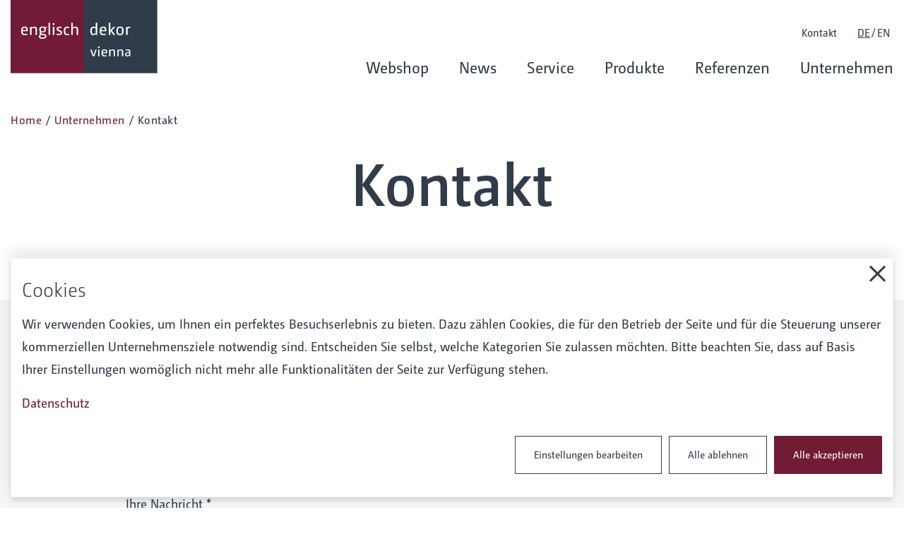

--- FILE ---
content_type: text/html; charset=utf-8
request_url: https://www.google.com/recaptcha/api2/anchor?ar=1&k=6Lfocn4rAAAAAHZXGVAJVfUOGKHD9YYy45AG0CDH&co=aHR0cHM6Ly93d3cuZW5nbGlzY2guYXQ6NDQz&hl=de&v=TkacYOdEJbdB_JjX802TMer9&size=normal&anchor-ms=20000&execute-ms=15000&cb=iyeu0vyjutmm
body_size: 46108
content:
<!DOCTYPE HTML><html dir="ltr" lang="de"><head><meta http-equiv="Content-Type" content="text/html; charset=UTF-8">
<meta http-equiv="X-UA-Compatible" content="IE=edge">
<title>reCAPTCHA</title>
<style type="text/css">
/* cyrillic-ext */
@font-face {
  font-family: 'Roboto';
  font-style: normal;
  font-weight: 400;
  src: url(//fonts.gstatic.com/s/roboto/v18/KFOmCnqEu92Fr1Mu72xKKTU1Kvnz.woff2) format('woff2');
  unicode-range: U+0460-052F, U+1C80-1C8A, U+20B4, U+2DE0-2DFF, U+A640-A69F, U+FE2E-FE2F;
}
/* cyrillic */
@font-face {
  font-family: 'Roboto';
  font-style: normal;
  font-weight: 400;
  src: url(//fonts.gstatic.com/s/roboto/v18/KFOmCnqEu92Fr1Mu5mxKKTU1Kvnz.woff2) format('woff2');
  unicode-range: U+0301, U+0400-045F, U+0490-0491, U+04B0-04B1, U+2116;
}
/* greek-ext */
@font-face {
  font-family: 'Roboto';
  font-style: normal;
  font-weight: 400;
  src: url(//fonts.gstatic.com/s/roboto/v18/KFOmCnqEu92Fr1Mu7mxKKTU1Kvnz.woff2) format('woff2');
  unicode-range: U+1F00-1FFF;
}
/* greek */
@font-face {
  font-family: 'Roboto';
  font-style: normal;
  font-weight: 400;
  src: url(//fonts.gstatic.com/s/roboto/v18/KFOmCnqEu92Fr1Mu4WxKKTU1Kvnz.woff2) format('woff2');
  unicode-range: U+0370-0377, U+037A-037F, U+0384-038A, U+038C, U+038E-03A1, U+03A3-03FF;
}
/* vietnamese */
@font-face {
  font-family: 'Roboto';
  font-style: normal;
  font-weight: 400;
  src: url(//fonts.gstatic.com/s/roboto/v18/KFOmCnqEu92Fr1Mu7WxKKTU1Kvnz.woff2) format('woff2');
  unicode-range: U+0102-0103, U+0110-0111, U+0128-0129, U+0168-0169, U+01A0-01A1, U+01AF-01B0, U+0300-0301, U+0303-0304, U+0308-0309, U+0323, U+0329, U+1EA0-1EF9, U+20AB;
}
/* latin-ext */
@font-face {
  font-family: 'Roboto';
  font-style: normal;
  font-weight: 400;
  src: url(//fonts.gstatic.com/s/roboto/v18/KFOmCnqEu92Fr1Mu7GxKKTU1Kvnz.woff2) format('woff2');
  unicode-range: U+0100-02BA, U+02BD-02C5, U+02C7-02CC, U+02CE-02D7, U+02DD-02FF, U+0304, U+0308, U+0329, U+1D00-1DBF, U+1E00-1E9F, U+1EF2-1EFF, U+2020, U+20A0-20AB, U+20AD-20C0, U+2113, U+2C60-2C7F, U+A720-A7FF;
}
/* latin */
@font-face {
  font-family: 'Roboto';
  font-style: normal;
  font-weight: 400;
  src: url(//fonts.gstatic.com/s/roboto/v18/KFOmCnqEu92Fr1Mu4mxKKTU1Kg.woff2) format('woff2');
  unicode-range: U+0000-00FF, U+0131, U+0152-0153, U+02BB-02BC, U+02C6, U+02DA, U+02DC, U+0304, U+0308, U+0329, U+2000-206F, U+20AC, U+2122, U+2191, U+2193, U+2212, U+2215, U+FEFF, U+FFFD;
}
/* cyrillic-ext */
@font-face {
  font-family: 'Roboto';
  font-style: normal;
  font-weight: 500;
  src: url(//fonts.gstatic.com/s/roboto/v18/KFOlCnqEu92Fr1MmEU9fCRc4AMP6lbBP.woff2) format('woff2');
  unicode-range: U+0460-052F, U+1C80-1C8A, U+20B4, U+2DE0-2DFF, U+A640-A69F, U+FE2E-FE2F;
}
/* cyrillic */
@font-face {
  font-family: 'Roboto';
  font-style: normal;
  font-weight: 500;
  src: url(//fonts.gstatic.com/s/roboto/v18/KFOlCnqEu92Fr1MmEU9fABc4AMP6lbBP.woff2) format('woff2');
  unicode-range: U+0301, U+0400-045F, U+0490-0491, U+04B0-04B1, U+2116;
}
/* greek-ext */
@font-face {
  font-family: 'Roboto';
  font-style: normal;
  font-weight: 500;
  src: url(//fonts.gstatic.com/s/roboto/v18/KFOlCnqEu92Fr1MmEU9fCBc4AMP6lbBP.woff2) format('woff2');
  unicode-range: U+1F00-1FFF;
}
/* greek */
@font-face {
  font-family: 'Roboto';
  font-style: normal;
  font-weight: 500;
  src: url(//fonts.gstatic.com/s/roboto/v18/KFOlCnqEu92Fr1MmEU9fBxc4AMP6lbBP.woff2) format('woff2');
  unicode-range: U+0370-0377, U+037A-037F, U+0384-038A, U+038C, U+038E-03A1, U+03A3-03FF;
}
/* vietnamese */
@font-face {
  font-family: 'Roboto';
  font-style: normal;
  font-weight: 500;
  src: url(//fonts.gstatic.com/s/roboto/v18/KFOlCnqEu92Fr1MmEU9fCxc4AMP6lbBP.woff2) format('woff2');
  unicode-range: U+0102-0103, U+0110-0111, U+0128-0129, U+0168-0169, U+01A0-01A1, U+01AF-01B0, U+0300-0301, U+0303-0304, U+0308-0309, U+0323, U+0329, U+1EA0-1EF9, U+20AB;
}
/* latin-ext */
@font-face {
  font-family: 'Roboto';
  font-style: normal;
  font-weight: 500;
  src: url(//fonts.gstatic.com/s/roboto/v18/KFOlCnqEu92Fr1MmEU9fChc4AMP6lbBP.woff2) format('woff2');
  unicode-range: U+0100-02BA, U+02BD-02C5, U+02C7-02CC, U+02CE-02D7, U+02DD-02FF, U+0304, U+0308, U+0329, U+1D00-1DBF, U+1E00-1E9F, U+1EF2-1EFF, U+2020, U+20A0-20AB, U+20AD-20C0, U+2113, U+2C60-2C7F, U+A720-A7FF;
}
/* latin */
@font-face {
  font-family: 'Roboto';
  font-style: normal;
  font-weight: 500;
  src: url(//fonts.gstatic.com/s/roboto/v18/KFOlCnqEu92Fr1MmEU9fBBc4AMP6lQ.woff2) format('woff2');
  unicode-range: U+0000-00FF, U+0131, U+0152-0153, U+02BB-02BC, U+02C6, U+02DA, U+02DC, U+0304, U+0308, U+0329, U+2000-206F, U+20AC, U+2122, U+2191, U+2193, U+2212, U+2215, U+FEFF, U+FFFD;
}
/* cyrillic-ext */
@font-face {
  font-family: 'Roboto';
  font-style: normal;
  font-weight: 900;
  src: url(//fonts.gstatic.com/s/roboto/v18/KFOlCnqEu92Fr1MmYUtfCRc4AMP6lbBP.woff2) format('woff2');
  unicode-range: U+0460-052F, U+1C80-1C8A, U+20B4, U+2DE0-2DFF, U+A640-A69F, U+FE2E-FE2F;
}
/* cyrillic */
@font-face {
  font-family: 'Roboto';
  font-style: normal;
  font-weight: 900;
  src: url(//fonts.gstatic.com/s/roboto/v18/KFOlCnqEu92Fr1MmYUtfABc4AMP6lbBP.woff2) format('woff2');
  unicode-range: U+0301, U+0400-045F, U+0490-0491, U+04B0-04B1, U+2116;
}
/* greek-ext */
@font-face {
  font-family: 'Roboto';
  font-style: normal;
  font-weight: 900;
  src: url(//fonts.gstatic.com/s/roboto/v18/KFOlCnqEu92Fr1MmYUtfCBc4AMP6lbBP.woff2) format('woff2');
  unicode-range: U+1F00-1FFF;
}
/* greek */
@font-face {
  font-family: 'Roboto';
  font-style: normal;
  font-weight: 900;
  src: url(//fonts.gstatic.com/s/roboto/v18/KFOlCnqEu92Fr1MmYUtfBxc4AMP6lbBP.woff2) format('woff2');
  unicode-range: U+0370-0377, U+037A-037F, U+0384-038A, U+038C, U+038E-03A1, U+03A3-03FF;
}
/* vietnamese */
@font-face {
  font-family: 'Roboto';
  font-style: normal;
  font-weight: 900;
  src: url(//fonts.gstatic.com/s/roboto/v18/KFOlCnqEu92Fr1MmYUtfCxc4AMP6lbBP.woff2) format('woff2');
  unicode-range: U+0102-0103, U+0110-0111, U+0128-0129, U+0168-0169, U+01A0-01A1, U+01AF-01B0, U+0300-0301, U+0303-0304, U+0308-0309, U+0323, U+0329, U+1EA0-1EF9, U+20AB;
}
/* latin-ext */
@font-face {
  font-family: 'Roboto';
  font-style: normal;
  font-weight: 900;
  src: url(//fonts.gstatic.com/s/roboto/v18/KFOlCnqEu92Fr1MmYUtfChc4AMP6lbBP.woff2) format('woff2');
  unicode-range: U+0100-02BA, U+02BD-02C5, U+02C7-02CC, U+02CE-02D7, U+02DD-02FF, U+0304, U+0308, U+0329, U+1D00-1DBF, U+1E00-1E9F, U+1EF2-1EFF, U+2020, U+20A0-20AB, U+20AD-20C0, U+2113, U+2C60-2C7F, U+A720-A7FF;
}
/* latin */
@font-face {
  font-family: 'Roboto';
  font-style: normal;
  font-weight: 900;
  src: url(//fonts.gstatic.com/s/roboto/v18/KFOlCnqEu92Fr1MmYUtfBBc4AMP6lQ.woff2) format('woff2');
  unicode-range: U+0000-00FF, U+0131, U+0152-0153, U+02BB-02BC, U+02C6, U+02DA, U+02DC, U+0304, U+0308, U+0329, U+2000-206F, U+20AC, U+2122, U+2191, U+2193, U+2212, U+2215, U+FEFF, U+FFFD;
}

</style>
<link rel="stylesheet" type="text/css" href="https://www.gstatic.com/recaptcha/releases/TkacYOdEJbdB_JjX802TMer9/styles__ltr.css">
<script nonce="nTS9wTsuVjJztKQGS44eLg" type="text/javascript">window['__recaptcha_api'] = 'https://www.google.com/recaptcha/api2/';</script>
<script type="text/javascript" src="https://www.gstatic.com/recaptcha/releases/TkacYOdEJbdB_JjX802TMer9/recaptcha__de.js" nonce="nTS9wTsuVjJztKQGS44eLg">
      
    </script></head>
<body><div id="rc-anchor-alert" class="rc-anchor-alert"></div>
<input type="hidden" id="recaptcha-token" value="[base64]">
<script type="text/javascript" nonce="nTS9wTsuVjJztKQGS44eLg">
      recaptcha.anchor.Main.init("[\x22ainput\x22,[\x22bgdata\x22,\x22\x22,\[base64]/[base64]/[base64]/eihOLHUpOkYoTiwwLFt3LDIxLG1dKSxwKHUsZmFsc2UsTixmYWxzZSl9Y2F0Y2goYil7ayhOLDI5MCk/[base64]/[base64]/Sy5MKCk6Sy5UKSxoKS1LLlQsYj4+MTQpPjAsSy51JiYoSy51Xj0oSy5vKzE+PjIpKihiPDwyKSksSy5vKSsxPj4yIT0wfHxLLlYsbXx8ZClLLko9MCxLLlQ9aDtpZighZClyZXR1cm4gZmFsc2U7aWYoaC1LLkg8KEsuTj5LLkYmJihLLkY9Sy5OKSxLLk4tKE4/MjU1Ono/NToyKSkpcmV0dXJuIGZhbHNlO3JldHVybiEoSy52PSh0KEssMjY3LChOPWsoSywoSy50TD11LHo/NDcyOjI2NykpLEsuQSkpLEsuUC5wdXNoKFtKRCxOLHo/[base64]/[base64]/bmV3IFhbZl0oQlswXSk6Vz09Mj9uZXcgWFtmXShCWzBdLEJbMV0pOlc9PTM/bmV3IFhbZl0oQlswXSxCWzFdLEJbMl0pOlc9PTQ/[base64]/[base64]/[base64]/[base64]/[base64]\\u003d\\u003d\x22,\[base64]\\u003d\\u003d\x22,\x22ZMOLw7fCvBDCm8Ktw5vChinCthodw4nDo8KfR8Kgw6LCqsKHw6fCpUvDqCYbMcOjLXnCgG/DrXMJNsKZMD8Lw7VUGj5vO8OVwrTCkcKkccKPw4XDo1QkwpA8wqzChT3DrcOKwolWwpfDqy3DpwbDmGFIZMOuGH7CjgDDnSHCr8O6w6s/[base64]/E8KBFsKtbhxhw5rDvsKiwo0sMV3ClTvCisKhExVUesKVPTDCol7CmUxcahUfw7bCjMKNwrzCh1jDkMOAwpUNCcKXwqfCsWzCscK6SsKtw6kdPcK3wprDpnXDkjfCt8KXwprCqQDDicKaaMOtw4zCo0QxPcKewrNiScOodSlPacKdw4oOwpZvw4/DsFEvwp3DuVxuSFwPB8KQJQI1NH/Dl3dfdDt6Ygw6TxbDvhjDmjHCpxrCn8KjEDLDownDiFlqw5zDui0nw4IUw6jDuCjDiHtOfGjCjEUNwq/DrkzDuMO9X0vDi09swp1iEm3CtcKKw5V5w7bCogY2Gh83wq0bS8OzMUXCrsOIw5YPbMK+MMKBw48gwplUwr1gw4TCosKZcBjCiQTCncONXMKGw4E7w7bCiMO7w5/ChRLCu3DDuCcQEcKewp4gwqoPw4N/VMOdV8OWwqvDkcO/[base64]/DvizDhMOSwqDDqcO5w7LDkzfDlw8Fw6vCkRbDt1U9w6TCrMKuZ8KZw6fDvcO2w48bwqFsw5/[base64]/[base64]/DnVPDuRloIkkEwr04cMKVNMKOw4Uvw5oAEsKSw7HCgUjChh3Ch8ORwoTCrMOhQArDogTCkQ5Kw7wYw4xLHhslwq7Cv8K6CyFAY8ORw5xHACwNwrJtMw/CqVYKUsO2wogsw6IGe8K9d8KYaDEYw7rCs19fIDI4csOgw78YccK5w67ClGc5wr/CjsO5w7lcw4olw43Ch8KHwrzCpsOYIFrDjcKiw5pvwpVhwoRHwrcsTcKfQcO9w482w5UUBTjCtljChMKXfsOIPDouwo46WMOaag/CrBgcRsOIEcKgCsKPJcO5w7TDgsOzw5/[base64]/CvwMzfMKlVMKQw75XZcKZwpbDlsOJZMK/dsKdwqnCnyd6w6how4XChMOcJMOrS3/DmsOkw4xHw7/DnMOWw6fDlkBHw5vDtMO2w6Q5wojCs3RSwqJbLcOvwojDoMK1NzjDu8OGwrBKbsOZQMOXwpjDrkHDggsQwoHDvGlSw4tVLcKXwokUHcKYeMOlKG1Ww6hDZcOvbsKFG8KFWcKZUMKwSCZlwrZkwoPCrcOIwo/[base64]/Di0tORgdtw5HCkMO/LwQBwozDh8Oww6fCqcO6fBDCscKHFUXCpGrChGvDu8Ogw7HCkCpawrYbfB1VFcK/BWrDl1p5AnPDmsKjw5DCjcK0d2XDocO/wo52PMK1wqPCpsOGw6/[base64]/Cg8KRc2Nzw5TDg2nDg39PesKMTGFMYjpCCMKpdWpJP8OdHcO8VFrDosOUaGPCi8KcwpRPYmbCvsKgw6rDlE7Dp1DDqXhPwqfCg8KVKcKAe8KAYl3DhsO6TMOqw77CvDrCpTtEwofCvMK8w4LCnGHDpQ/DhcOCO8OFFVZ4F8OMw5PDocKZw4Zqw5rDisKhfsKcw7w2wrEXcCXDuMK4w5c7WQBswodEFhvCsRPDvgnChjcKw7oRDcK0wqLDoQxHwqBkMV/[base64]/Ch27DlEULVEt/wp7DlsKJdsKqw57Cn8O0M0hOY2VnAsOAQ27DkMOREEDCljciYMK2w6vDoMOTw4YSJ8KIKsOBwoMcw4JgVXHCj8K1w4vCuMKNLCsTw4J1woPCh8KxMcKsN8OmR8K9EMKtNFA2wrMTYVg2VTvDkHwmwo7DgwUWw71lSGUpUsO/XMKqwpEhAcKRAR8gwpUKb8Olwp4Ka8Oqw7Vqw4A3Hi/[base64]/CosKXw6wvwrtjNcO3Ow/[base64]/DncONwoskwq4nScKGKGTCn8KaQcO0w47CtTkEw5zDpsKPUG0aA8OEEl05X8OuTm3Dv8Kzw5XDoWVNLEoBw4fCmcOUw4puw6zDn1XCtyBZw5nCiDJmwqUmTAcrTgHCp8Osw5LCssKsw4BsByvCjHhywpd+U8OWU8KEw4/CiwYvLzHCr0rCqUQ1w75uwr/Dsh4leV8AaMOXw74bwpNLwpINw5LDhRLCmyzCl8KSwqrDlhMmQsKXw5XDvzE+PMOpw5DCs8Kcw7XDkzjCi0F0C8OtC8KZZsKDw7fCicOfFxsrw6fChMKlI04VG8KnOzXCm24nwq58ZQxxWMO0eGbDu0LCi8OjNcOgUQXDlV9zWsKUY8OTw6HDq2RDR8OgwqTCjcKfw7/DoRtYw41/KsKIw5sXG1TDshJXEUFGw4I8w5AVeMOxMzhHMsKrck7DiQ8QTMOjw5Ucw5bCscO7aMKqw7LDvMKswq1/PRfCo8KAwoDDoGDCoFwIwosaw4dRw6HCilbCjcOjAcKXw50HUMKddMKmw7hmH8KBw6Z7w53Cj8K8w6rDqzDCumZLWMOCw4wQCDvClMKwKsK+QcOsVC01Ek3CqcOWCDgLTMObU8Omw6hbH1jDolc9BCBywq9Rw4wMXMKfXcKRw7jDoAPCtUNpcl/DihDDoMKwIMKJQR8Dw5M4fiXCrHhuwpoAw6TDqcKsBX3Cs1TDpcKgRsKUXMOZw6wqQMOvJ8K2fFLDpCpTCsONwpHDjHIXw4vDncKOdcK4WMObNFlmw7xQw41yw7EFDDEjQUjDuQTCn8OwAAMkw5fCrcOMwqrCmAx2wpEwwq/DiDrDlyIiwqzCjsOnUcODFMKlw5hqIsOnwp8Dwq7DscKebQc6dcOfBsKHw6bDqVI5w70zwpnCrU3Ck0svdsOyw6EZwqMWGETDlMO/SWDDvnh6XsKvKm3DqkTCvSbDhydMZ8KqCcKGw7TDtMKYw4vDocKiZMOaw7LDlmHCiXjCjQlfwrp6w7Bhw4lveMKgwpLDiMKQGcOrwofCuiPCl8O3e8OEwozCu8Ktw5/Ch8K5w5lZwosMw7VkQjbCvgPDgzAtacKSdMKkOsK6w6vDtB5mwrR1SwvCgzhZw5FaLDnDmcKKw5/Dv8ODwprDjQcew6/Cv8OsW8O9w5lSwrdsK8K+wot5EMKhw5/Dv2TDg8OJw4jCplRpDsKJwqATDzLDv8OOF0LDoMKJB2p/aQbDvV3Cr0Flw7sHUsKcUsOEwqTCiMKsHFDDocOGwovDpMK/w5lzw6dmbcKPwqTCncKTw5vDg2/CucKcLgF0TnXDqsOjwrIqOjcOwoDCpXorXMKIw6JNS8KQdBTCmjnChzvDhWkqVCvDqcORw6NHB8KtSjjCnMKHE1V+w4DDocKKwoHDpmDDiVJxw5oOV8KDOsKIZ2ENw5HDtgvCm8OdJDzCtV1Jwo3CocKowpItecK/[base64]/esK9wokgdg5FFFRqG8O+c0DDrcKUTcOVw4jDjMOGL8Okw7l/wpPCqMK9w648w74hJcKldx9zw5EfRMOxwrIQwrIRwpHCnMKbw5PCkFPCksKue8OAKS16cEpsSsOUGcOkw6Rfw6nDpcKJw6PCsMKaw5bDhm5tREg3EiwbcT1swofCrcKlE8KYCTnCuXnClcOewrDDpj3DkMK/[base64]/DqD0dEC0Ue8KmwqtcU8K9w6p3wpA2w6PDt1sqw5xNfEDDlsOnV8KNGybDo0xpBmXDqzDClcOMUMOLG2MNbV/[base64]/CtcObRAzDkMKJwpzClGXCjRVAw5DCr8KeCMKwwrrCtMONw4x+wr9eJcOhLsKON8OXwqLCt8KVw5PDv3jCpDbDosOVTcKXw77CssKeacOBwqx0WBjDhBPDrl0Kwr/CmhAhwpLDusKWd8OhZcO9ay/DhXLDjcOrKsOww5JTw5DCs8OIwrvDowhtEsOtAEDCsUXCn0TCnGHDp3AvwpAeHsOvw4HDv8KxwogVTWHCgn5EH3PDjcOsXcKdazVBw6YJXsOhbsOOwpXCk8OVVg3DksK4wqTDvzZCwrzCqsOZNMOsc8OGWhTCscOsScOjSVczw6k+wp3CrcOXG8KcEMOdwonCgA/CpVlZw6PDjDnCqDg7w4/Duywkw7kJVms4wqUYwqF1XUfDvTDDpcO+w6jCpjzCrcK/NcOuX1ZEOsKwEsObwpPDgHrCvsOyNsKeMjnDgcK8woPDs8KXLRLCiMOsQcKSwqFbwqvDt8OcwpDCjcOtZA/[base64]/[base64]/Bz/[base64]/wqHDrTsGwqbDoAhadMONPxMoEMK9BsKIBHLCrMOLEMOow4nDjMK6EU1VwrpqNQ5Nw7hHw4TCmsONw5jDvBPDocKtw4tnTsOcEGTCosOWblVUwpTCvWjCj8KZIMOeWnpUGwLDoMKWw5DDpDXCoGDCisOSwpQRKcOqwrfCizvCjzANw59pB8K9w7rCvcKZwo/CrsO6aQfDusOaOx7ClT9lNsKGw4cQKEV4IAk6w4YUw78fc1smwpHDv8OlSkjCrzo8WMOSdnLDpsKhZMO1wpYwPlnDlsKfZXTCn8K/[base64]/CugfDnMO0w5BONcKqZsK5w7R+NTXDmWHCp10lwqZEGSDCuMKJw4fDsDUICD5YwpdLwrpLwphnOz3DhUfDoXtUwqliw5cXw7Jkw4rDhFTDgcKEwpHDlsKHVTwXw7/[base64]/DicOIw6HCk8KGYDEHwo4yOxs8wr3DmxB+woN6wqrDs8KQw6diE3k4aMOLw7NVwpUORRFWYsOyw5w8TXUCQjjCgmbDjSkJw77Cnl3CocOBL2hmTMKIwqLCnwfCggAoKxHDicKowrE5wr1YGcKww5jDvsKrwofDicOkwrzCgMKNPcO/wr/CuznDs8Kjw6APXMKQeFVKwr/DicO4wpHCn1/DsDhKwqDCplYTw7hYw4rCjsOmOSXDh8Ocwph6w4bCmk8Ha0nCpH3CqsOww4XCrcK7S8K/w5xGR8OKw7zCkMKrGwrDiUrDrE1UwpvDhAvCu8K9WRpBPFjClMO8R8KwXijCnzLCjMOhwpgXwovCkBLDpEpow6/DvEnCnS7DpsOjDcKRw4rDsnYVYknDt3Y5LcO1e8OWc2UvD03DvFURQEfClB8Cw7twwqvCj8OMacOvwrDChsOYwpjCkktyacKKRWfCtS4dw5rDgcKaL38jTMKYwqExw4xxBCPDpsKIUsKva0XCuGTDnMOKw4VvFVk7SkNRw4gDwqFHwpjDpMK/w6DDiT7CiwMOUsOfw4V5GDrCtsK1wq12AnZdwpQJYcKoKgnCuyYXw57DshXCiWg5WlIOGx7DuQk3wojDqcOpPSFhO8KawrxNRMKjw6zDnE8/[base64]/w7B1L8OXw4hpw456wr7Ds0/CnnzCjcKfwrnCjsKzwpTCmjvCi8KUw7TDrcOuacO/[base64]/CusOuHcOLAsO0NsKww4vChzI7Z8OOIsOswqdIw5rDmHTDjyDDvMKuw6nCr0F7G8KiP0VYIy/[base64]/[base64]/w4V1w4siNnrCjyPDrMKKOhbDucOEw43CpMKjwq3CsxhQA3Enw4ZxworDusKbw5AFOsOIwqPDgCFRw53CjnXCrWbDscKhw41yw6sJaDdwwqxCMsKpwrAUO3XCgh/Cg3pYw5JSw5R2FEnDoUDDocKQwrtDI8OcwqnDpMOnankiw4l7MwI/w5YnPcKNw7omwq1ZwqoPcsKlKMKywpxrXjNzUirCnDBAcGLCqcKwUMK/ZMOFVMKvIyo8w7oxTn/[base64]/DpsKQJcKsIMKIFsK5wo3Dk8KKwoYww7XDi2wxwrfDkkzCv0R3w48ocsKOIgXDncK8wpbCsMKsfcKDfcONNUd0wrV9w6ApJcO3w6/[base64]/[base64]/[base64]/[base64]/JUVqwoQEAcK4w51tw4zCpW1fwqjDtjHDpsOOw6nDvRzDjjHDqBg7wrTDvSkyaMO/D3zCihLDn8KEw6Q7NXFww7sMKcOpTMKTG05WND7CoCTDmcKMOMOyc8OfeEPDlMKTOMOxMXPCs0/DgMOID8KKw6fDtxsUFTkxwqbCjMKvw5TDscOgw6DCs8KAYg1Uw6zDhUTDrcOkw6kkcWLDvsOBVhk4wpPDhsKRwp14w7jCoCwJw4ANwrBJbm7DjkIgw7/[base64]/w5HCssOMwrHCgcOFFV53KH1YOV83wr7Cp1FsI8OJwrRSw5p4MsKCTcKaKsK2wqPDu8K4BsKowpHCh8Owwr0gw4UWwrctS8KMPRhLwrjCk8KVwrTCmMKbwoPDnWLDvkHChcOgw6JfwoTCi8OAEsKgwrAkDsOdw5nDoS48CsO/wpQwwqhcw4TDocKvw7xQGcKPDcKLwonDuXjCpDLDhWtNaCQmEV/Cm8KNGMO/[base64]/CjMKhIV0uw77CvcO0w5sbwpfCmMOfwq9zw7DCoMK8LldSUgNXdcKEw7TDtX4hw7QXQ2XDrMO0RMOmN8OgQyk0woLDsT95wrTDixHCvcOrw78VY8OhwoVfScOlSsK/[base64]/w5fCkmjClULDtcOvw6BHEcOUwoMvw7HCkcK/[base64]/acKAOCxwMlfCiQotWDLCgMKcwonCgmbDuHjDtMOPwrzCoCfDhQTCo8OMCsK8b8Krwq7CksOOPMK7ZcOYw7nCvSPCgkfChwc9w4nCkMKyKDdDwoTDojVfw4MAw4lCwqdSD1EXwoMaw4RlfQZUa2vDhW/[base64]/[base64]/Dl34cdsK3QBLDrSjDqDRwCsOsYjXCg8OTw4XCuX8sw5bDmjNyJ8OUNV0gAWrCocKowqB8fSjDicOpwrPCg8K9w4ULwozDlcOQw4TDiWXCtsKaw7fDp2rCg8Kww7bDhcO1NHzDhcOoPcOFwogUZsK+EcOFF8KuCUYWwqgQVcOrIF/DgmvDo2PCoMOAXznDn3TCqsOCwpbDp0XChMOrwrQLPHMiwq5sw4UDwpfCgMK8V8O9CsKFJDXClcKEVMKcazZVwofDkMKhwqXDrMK7w5HDncKnw616woPCp8OlYcOucMOSw65WwrEZwrIlAkXDiMOMZ8OCw786w4ZuwrUTKgdCw70Aw48hFsKXImdHwrzDtcO6wq/Dj8K7KT/DvAnCsCTDg3HClsKnHcOcHSHDlMOsBcKsw6xSNzzDpX7Dnh/CjS4NwrfDoissw6jCocObwoxywpxfFkLDlsK0wpMGJlIdLMK9wpfDo8OdA8OxG8OuwpZ6bcKMwpHDmMKQUUZdw6XDszhjdE5cw6nCjsKWMMO1aErCr395w598JErDuMOnw5VsJmJtBcK1wpI1VsKbKsK3wpxsw6l6ZCDCmEpzwqrCkMKaGUsgw74Ewo8xa8K/w7/[base64]/DgsOlwroUw44ZCgk7wq8veT99wqXDkMOJMsKZw7vCpsKTw58kEcKaNDh8w48wE8KZw4oYw6FEZcOqw6xxwoUcwoTCusK/[base64]/w67Cv8KOaigDJ8KefDrDoBTDlSjCn8K/W8Kyw5rDsMKmUlLDu8KRw7YgEcOPw4zDj3jCq8KqMH7DrGjCiTHDs03DjsOKw75TwrDCgjPCmVk4wokAw4QLEsKHdsOlw4Fywr9Swq7CkVXDq3wUw6fCpQrCmkjDoW8Kwp/Dl8KSwqVAcyHDpBDCvsOqwpokw4jDs8KDw5PCgmzCkcKXwr7DsMOFwqkNOR/CslHDlwAHGBjDol8Gw4Ayw5LCpH/[base64]/DmcK/w5hrM1YgOsKPwr4GLk/DgWF4f37Dlgx/FnYEwqnDr8O1Dxkyw4pPw5xgwrTDmgbDtcO/TifCmMOCwqFJwrA3woN6w7/[base64]/wqfDnTbCjRbDl8ObA8KnJ8KuwpMaRgTCnMK+MHLDtcO2wqbDvxzDh14QwpDCgig1wpnDp0XDk8OJw41dwrHDiMOQw615wp4AwqNow6guL8KrBMODCUDDsMKhPXQlU8KEwpkCw4PDin/[base64]/DiMOrw6YkEhZkSMO7dBYBScK/wpZhVsKtPsObccOlcljDjD1XF8K4wrRMwqnDk8OpwpvDk8KiEiluw7MaGsK0wpHDncKpA8K8XMKWw4xtw6hLwqPDhkrCksKbEGIDU3nDo0DCo2AmNkd9QXHDgxXDo3LDnMOYWyshW8KvwpLDiFfDvR7DpMKuwpDCvMO5wpJKw7N1AXfDvG/CojzCojXDmR/Dm8O+MsKkW8K7woXDtnsUcmLCn8O4wpVcw4NZURfCth4/DllVw7A8RCNGwol9w4jCl8KKwpFEPcOWwpZTKxgPQVfDt8KhbMOMWMODaiVww7MCKsKdc3hCwrkPw6Uew67DksOJwqA0Sj/DnMOTwpfDn1kDTW1QMsKQLFHCo8KJw55FIcKQd2ZKMcO7dMKdwrM/Bz88dMOJHWnDtiHDm8K3w6XDk8KkSsONwr9Vw5zDn8KVBinCh8KmcsOhRTZUCcOwC23CtQs4w67DvwzDuX7CkA3DkiPCoFBIw77CvjLDkMKkCDEidcKlwqZ8wqUowoXDokQIw6l/csKnWwXDqsKJH8OjG2jCqQ7DjTMuIWgDIsOKGcOUw7Y5wp0AFcOGw4XClik4KU/DhMKxwop9DMOOGEbDmMO8wrTCs8KKwp9pwo1ZRVlLLnfClSTCklbDljPCqsKMesOgS8OEVWvDq8OKDHrDiHUwYVnDscONE8O5wpsQbUAiTcOqdsK3wrURYsKXw6LDomQGMCfCqDF7wqsqwq/CqUrDij1Wwq5Nwo7CjHjCmcKnU8KIwoLChzYKwp/[base64]/[base64]/CiwVYMO3aW/CrsOISsKRwpDDhsKiGz7DrcOlEw7CrsKhw7PDncOVwqgtNsOEwqA3FCnCrAbCln/[base64]/Cj8KeR1DDu21RQMKkf0XDmcKeDMOaQMOaw7VwZMOjw7fCnsO8wqfDojZlJiTDryUzwq1ew7w/HcOmwpPCs8O1w4YAwpLDpj49wp3Cq8KdwpjDjG8Vwq5XwrZDO8KawpTCj3/DkwDCg8OrYcOJw6fDvcKvVcOMwrHCn8Knwpcww4kScUzDgcOeGyoswqbCqcOlwr/DqcKiwqNfwoPDpcO4woVUw77ClMO2w6TDocODf0occwnCmMKeEcKjJyXCrB4dDnXCkQZ2w7nCugrCn8OowoF4wq45Wxt+bcKTwo02RQYJwrPCohh4w4nDocOJKT1RwoBkw5XDhsOmIsOuw43DqWQbw6fCgcOjEFHCicKvw47CkyocA3BRw4d/[base64]/CvcKDVSYwDsOfwq54wr7DgHfChcOjwo9CW8KQeMKkHMK4woLCjcO6XG9Xw4Qpw7dfwprCjHTCm8K8FsO/[base64]/OsOVwrpXwqvDt0LDisKEwpXDsyLCpcOVZh8kwprDrDsiAidtdExoShIHw4nCmmIoD8OvGcOuEwAIOMK/wqPDhhQXelrDkCVYXiY0UEHCv37DtCfDlQ/ChcKfFMKXQMK0EsO7Y8OMVG44IAc9WsKFETgywq7Cl8O3QMK4wqA0w59iw4fDmsONwq4pwp/[base64]/Dv8OVY8OCwrVME8KPwpTCjMOxcMOcDcOtFSzDsVs1w5B1wrPChMK4BMKRw4fDsVhfwpjDpMK0wo5rQzvCiMO6TsKxwo/CmCrDrCkvw4Zxw78qw6lJHTfCsmMywoLCp8KsbsK8GjPDgcKiw79qw5DDoRAfwpFVPRXDpULCvicmwqMnwqhiw6hCbjjCtcKkw7QabEphT3pHbkBJScOPWiQgwoBww5fChcObwqJOJnVCw6kRKRpWwo7CuMOYAXzDkgpyGsOha15ZIsOOw7rDoMK/wr4PM8OfUVARRcKhcMKFw5secsKcFBnCp8KZw6fDlMOoIMKqbCrDqsO1w4nCqQrCosKGw5cnwpkGwpHDm8OMw6UTKGwIGcKjwo0Vw6/CrVASwpAtEMOLwrtaw78NLMOACsKGw5DDnsOFMsKEw7NWwqPDuMKiI0tTC8KrIgLCl8O8w4NLw7ZLwpswwpLDuMOeP8KPwoPCicKfwrlidT/DqMOewpDChcKaRx1ow7LCssKMTH3Dv8K7worDqcK6wrHCrMOaw5ILw63CoMKkXMOAe8O0CwvDsnPChsKiQTTCu8OxwozDq8OLBkMbM3wrw51wwpBRw6ZYwpZdKkzCiW/Dj2HDhGIoCMOGEiY2woAqwoXDmC3CqcO1wrVtQsKkVB/DnB3Cq8KLVlPCi3/CnjMJbcOPdW4gQnLDlsOmw48OwrQyVsOxwoLCn2fDgsKHw6Mhwr/Cl3PDuAgOURzCknEXU8KmPcKnJMOLa8OTOMOTb1nDusKiHMO1w5/Dk8KMIcKsw7kxGFjClUrDpTrCucOVw60GBHXCvmvCqlRewrFaw5Fzw7hbckVXwrE/F8ORw456woRNQkTCu8OywqzDtcOfwqdBOArDv08vE8OJGcOswoogw6nCnsOxDMKCw4HCtHXCogzCnBnDp23DqsKjV2LDpT95JSDCtMOuwrzDk8KUwrrCgsO7wq7DggVlOj5DwqHCrRBya0gcJnULW8KSwobCjwdOwpvDsDBPwrQDT8KfMMKswq/CncOTBQPDh8KfCUdewrXDusOUeQU1w4J2UcO1wozDr8OHwqY3w4tdw67CnMKbNMOlIX42FcOow7ojwqvCtsKAYsOCwqPDkGzDs8KoQMKAQcK5wqBXw7/Clj1Uw4TCjcOXwpPDhgLCrsKjYsOpGStWYBEZSEBBwpAtIMKoMMONwpPCvsKew4PCuHDDrsKTUXPDpAHDpcOxwrQySCE4woMnw4Z8w4LDosKKwpvDvsOKe8OmKSYqw6JTw6UJwoJOwqzDmcOlcU/Ck8KnfzrCqhDDgFnDh8Oxw7jDo8OZc8KMYcOgw6kPK8OUK8KWw6w9XnXCsG/Dk8OCwo7DgnIwY8KLw4EZVFwMQj9xw4fCtFXClEMgKFLDul3Cj8K2w7rDmMOLwoDCtmhtw5vCl3TDh8Odw7TCuVNWw65eBMOsw63Cjm8mwr3DgMKew5ZRwpbDpVHDrn/Cq2TCvMOnwrzDuSzDucOXdMOIdn3Dt8OrQsKzHkxWcsOnbMOtw5LDmsKVesKewovDpcO1UcOCw4lgw4/DncK0w5NmC0rCuMO7wo94TcOeWUjDj8KjUQnCoBAwSsO1GVTDgRASN8OhFsOodcKbXmk6QDIcwqPDtXIEw489LcOlw4HCi8O+wqhww5Bow5rCisOHKsKew4RNYl/[base64]/wqlVwqx1w5MYQibCtsK4wrQzwrFKAkAIw7g3NsOKwr/DgCFZCsOOVsKIFsKJw6HDi8OSXcKxNMKxw6rCoz/[base64]/DCEnwpLDosKdJMKKw7/ChzIpL8KdTcKgwqTCv14CA3bCo3plPcK/NcKKw6MOIzDCqMK9EB1ydz5bei1tNsOjEWPDvwHCqWYJwp/[base64]/G8K5UWzDmT0Kw7TDri/DrBlawpHCisKWV8KEBSTCnMKmwosED8Oyw6/DlHIiwoIyBsOkaMOAw6/[base64]/DvsOEHE/CvCLCvcObw67DpgjDvsOIwpVdXhnCsHtBGnvCp8KnWn1Sw5fCisKmA2QzRMOrbTLDlMKyaDjDr8KFw7UmN11kSsKSBMKQFx9mMV/Dll/Ckj0Yw47Dj8KPwrZdVQTCg3tcD8KRw4/CsjDCkk7CqsKGbMKKwp4eOMKHYXxzw4xsBcOjCzh9wq/[base64]/CiwHDkzbCisO6wq0uXMKbR8ONO8KQEMOOwq7CncKTw6Jkw5dww4B6SU7Dhm/Ch8K/[base64]/CvQsMX8Ogw60Pw4kHwqd+cEHCt8OuSlsgFMKYYk0mwrwtSnXCjcOwwq80QcO2wrM+wq7DlsKuwp8fw4fCiy/Co8O5wpctw47DiMK8wpRFwrMDT8KNIsOdS2NOwrnDmsK+w6PDvVrCgQY/wr/Ci0IAHMKHMEQZwowKw5t0TgnDvGwHw45MwpzDl8KbwrrCumRgNsK5w7XCrsKsT8O6P8OdwrYMwrTCjMKTfMOHScO2bcK+UmbCsh1Ww53Dr8K0w5nDhj7CoMOfw6FwP3XDpmhUw75+f3rCgCfDpMKkWV9pTsKSNMKGw4/Du39/w67CtijDvw7DqMKCwpkgX0HCrsKoQkhpwqYbwoIpwrfCtcOUUh5CwrPDvcKpw7gPElnDlMOvwonDhXBAw4jDqcKSAAIrVcOlDMKrw6XCjjPDhMO4woDCq8O7NsKtQcKfMMOywprDtW3DmjF4wo3CoxloJystwo4IYzA/[base64]/Dpk7CsFbDoMOFHMK/w47DoS3Dj8KYHBLDlBxrw4gkTMKbwrPDmsOBDsOYwqDClcKyAnXDn0LCngnCvEjDrwdyw5ECRsO4Y8Kqw5d/[base64]/DtsKGP8O9fcKOAnQwJRPCs35ewrPDvFrCqj5bVB4+w7pUSMOhw6JdXw3CusOeYsKbE8OCNcKFQ3lFQl3DuknDr8O/fsK8dsOZw6vCvCDCrsKHXzI3DkjCo8KsfAZRZmkbHMK/w4nDlQjCtTXDnU0fwog+wovDvQPCimlufMO1w6/CrkXDu8KSKDLCgBAwwrXDg8OFwohEwqM6dcOrwpDDjMOfKWJNRBjCvAUJwrMxwppBH8Kxw4DDg8OawqAdw4d/Ai4LShvCicK5MkPCncOZecOBWB3Cg8OMw7vDi8KQD8ODwrEqSRVRworCu8OnWwPDvMOhwoXDncKvwpMUCcORfnoReGdsPcOoTMK7UcKKViLCoz/DtsOCw5AbQS/DqMKYw47CpmMCTMKcw6kNw6dTwqJCwpvCjSpVc2TCihfDq8OgScOawotUwqvDo8Ocwr7DusO/KCBLanHDqVgDwrXDiwE8K8OVMMKow43Ds8KvwrrDhcK1wo8od8ONwpTCuMKOfsKyw4AKWMKLw7zDu8KRUcOITC3Ch0DDg8Krw4UdcQc1UcKow7DCg8OIwpp3w7J5w4MKwocmwrYOw6oMJsOiAV5vw6/CgsKfw5bCrMKYP0Ivwq7Dh8OIw5FJDCzCjMOCwqwdesKWXjx/[base64]/[base64]/[base64]/DoRDCmjcjw7UsNl7DjcKZw7HDoMKhc0vDmgfDjcKrw6XDplRoXsK0wpRWw4TDvS3DqMKUwoIiwrA0RVrDoh1/VjPDgsOMdMO7GsOQw63DiCoiR8OQw5svw4zCuy0ycMKnw6sZwqjDncK9wqlhwrsFMEhLwpkZECPDrMK6w4k9w7rDhycmwrY+dClJUnzCs11/wpTDuMKIZMKsIMOkFibCosK1w6XDjMKDw7JewqBqOATCmGvDklddwprDiHkIBHLCol1oDC0ow47CjsKBwrB0wo3CuMO0FcKDAcO6LsOVIGBWw5nDhhHClEzDvF/CjB3Du8Kbf8KRRE9jXm1UOMKHw4Yew5w5W8KZwo7Cq0kjIWYOwqbCt0AHWAHDoDURwrjCkDklA8KgTMK4wpzDgHxuwo4tw4PCusKPwpvCrxNPwoFzw4lCwoPDpAIEwokQCx9LwoUuSsKUw77DjXtOw4dnF8KAwr/CoMObw5DCvT0sE3NNDV3CisKMWjjDkwNXIsKhIcOIw5E0woTDlcOoW1psXMKLYsOKQ8KywpcWwqzDscO1PcK2N8OTw7N1Uhhcw5liwpcxYn0hQkvCpcOkbRfDpMOmwpLCvUjDjsKlwo/DkSYXVAU2w4rDqsO0FGYDw49CMjg6CRnDiQd8wozCs8OvO0IkXlsiw6fCvyDCiB/CgcKww7HDohxsw6Jxw5AxGcOww6zDvmV9w7sKFmlCw7MAIcK5IA/CuiZmw7FCw4zCulR3By5Zwpo1VMORB2NSIMKKQMKOGGkMw4nDosKswotUf2XDjRfChVTDiXdbEAvCiwvClcKYAMO8wq8haBkRw4AQaS3CggNnZS0sGQJNKwURw71nwpJxw7IqL8KlEMOQfxjCoSxLbjLCl8Ocw5bDisOVwr8nbsOWAR/CqWnDpRNbwpRVAsO6bj0xw684wqXCqcO6wrh3LBMBw50sW3nDksKqBhA5fApCaEknZ2lswqNawq3CtUwVw78RwoUwwrUHw54/w646wq0aw7rDtSzCuT1Iw7nDiEcWPQIdAVhiwqc+bUEPDVrCjcOZw6fDh2nDgH/DrT/[base64]/w7Y0UsKEGcK8wp0QwogTUsKuw4YWwqLCqVowRmYZwr7DrHzDksKCAFvCksKFwq4xwrLCiQ/DhB4kw5UkBMKKwph7wpA4HnHDhA\\u003d\\u003d\x22],null,[\x22conf\x22,null,\x226Lfocn4rAAAAAHZXGVAJVfUOGKHD9YYy45AG0CDH\x22,0,null,null,null,1,[21,125,63,73,95,87,41,43,42,83,102,105,109,121],[7668936,492],0,null,null,null,null,0,null,0,1,700,1,null,0,\[base64]/tzcYADoGZWF6dTZkEg4Iiv2INxgAOgVNZklJNBoZCAMSFR0U8JfjNw7/vqUGGcSdCRmc4owCGQ\\u003d\\u003d\x22,0,0,null,null,1,null,0,0],\x22https://www.englisch.at:443\x22,null,[1,1,1],null,null,null,0,3600,[\x22https://www.google.com/intl/de/policies/privacy/\x22,\x22https://www.google.com/intl/de/policies/terms/\x22],\x22TQHDt7bmaB7uLl3hcy7zd7fbqbgxBjEKG+wB4WQZbHc\\u003d\x22,0,0,null,1,1763444697377,0,0,[134,95,187,26],null,[49,98,253,254],\x22RC-f02iPUAdy2kdbg\x22,null,null,null,null,null,\x220dAFcWeA52xbWbFtFIjpJv4yWWA_QGxzT2RrplHbXzCtIio1Er-wzgNLbz58LKkvsx1iMFDXB_etEvbVNg5NTTMZovB5zVteU-dg\x22,1763527497443]");
    </script></body></html>

--- FILE ---
content_type: text/html; charset=utf-8
request_url: https://www.google.com/recaptcha/api2/anchor?ar=1&k=6Lfocn4rAAAAAHZXGVAJVfUOGKHD9YYy45AG0CDH&co=aHR0cHM6Ly93d3cuZW5nbGlzY2guYXQ6NDQz&hl=de&v=TkacYOdEJbdB_JjX802TMer9&size=normal&anchor-ms=20000&execute-ms=15000&cb=7n7e4rrbl8nt
body_size: 46826
content:
<!DOCTYPE HTML><html dir="ltr" lang="de"><head><meta http-equiv="Content-Type" content="text/html; charset=UTF-8">
<meta http-equiv="X-UA-Compatible" content="IE=edge">
<title>reCAPTCHA</title>
<style type="text/css">
/* cyrillic-ext */
@font-face {
  font-family: 'Roboto';
  font-style: normal;
  font-weight: 400;
  src: url(//fonts.gstatic.com/s/roboto/v18/KFOmCnqEu92Fr1Mu72xKKTU1Kvnz.woff2) format('woff2');
  unicode-range: U+0460-052F, U+1C80-1C8A, U+20B4, U+2DE0-2DFF, U+A640-A69F, U+FE2E-FE2F;
}
/* cyrillic */
@font-face {
  font-family: 'Roboto';
  font-style: normal;
  font-weight: 400;
  src: url(//fonts.gstatic.com/s/roboto/v18/KFOmCnqEu92Fr1Mu5mxKKTU1Kvnz.woff2) format('woff2');
  unicode-range: U+0301, U+0400-045F, U+0490-0491, U+04B0-04B1, U+2116;
}
/* greek-ext */
@font-face {
  font-family: 'Roboto';
  font-style: normal;
  font-weight: 400;
  src: url(//fonts.gstatic.com/s/roboto/v18/KFOmCnqEu92Fr1Mu7mxKKTU1Kvnz.woff2) format('woff2');
  unicode-range: U+1F00-1FFF;
}
/* greek */
@font-face {
  font-family: 'Roboto';
  font-style: normal;
  font-weight: 400;
  src: url(//fonts.gstatic.com/s/roboto/v18/KFOmCnqEu92Fr1Mu4WxKKTU1Kvnz.woff2) format('woff2');
  unicode-range: U+0370-0377, U+037A-037F, U+0384-038A, U+038C, U+038E-03A1, U+03A3-03FF;
}
/* vietnamese */
@font-face {
  font-family: 'Roboto';
  font-style: normal;
  font-weight: 400;
  src: url(//fonts.gstatic.com/s/roboto/v18/KFOmCnqEu92Fr1Mu7WxKKTU1Kvnz.woff2) format('woff2');
  unicode-range: U+0102-0103, U+0110-0111, U+0128-0129, U+0168-0169, U+01A0-01A1, U+01AF-01B0, U+0300-0301, U+0303-0304, U+0308-0309, U+0323, U+0329, U+1EA0-1EF9, U+20AB;
}
/* latin-ext */
@font-face {
  font-family: 'Roboto';
  font-style: normal;
  font-weight: 400;
  src: url(//fonts.gstatic.com/s/roboto/v18/KFOmCnqEu92Fr1Mu7GxKKTU1Kvnz.woff2) format('woff2');
  unicode-range: U+0100-02BA, U+02BD-02C5, U+02C7-02CC, U+02CE-02D7, U+02DD-02FF, U+0304, U+0308, U+0329, U+1D00-1DBF, U+1E00-1E9F, U+1EF2-1EFF, U+2020, U+20A0-20AB, U+20AD-20C0, U+2113, U+2C60-2C7F, U+A720-A7FF;
}
/* latin */
@font-face {
  font-family: 'Roboto';
  font-style: normal;
  font-weight: 400;
  src: url(//fonts.gstatic.com/s/roboto/v18/KFOmCnqEu92Fr1Mu4mxKKTU1Kg.woff2) format('woff2');
  unicode-range: U+0000-00FF, U+0131, U+0152-0153, U+02BB-02BC, U+02C6, U+02DA, U+02DC, U+0304, U+0308, U+0329, U+2000-206F, U+20AC, U+2122, U+2191, U+2193, U+2212, U+2215, U+FEFF, U+FFFD;
}
/* cyrillic-ext */
@font-face {
  font-family: 'Roboto';
  font-style: normal;
  font-weight: 500;
  src: url(//fonts.gstatic.com/s/roboto/v18/KFOlCnqEu92Fr1MmEU9fCRc4AMP6lbBP.woff2) format('woff2');
  unicode-range: U+0460-052F, U+1C80-1C8A, U+20B4, U+2DE0-2DFF, U+A640-A69F, U+FE2E-FE2F;
}
/* cyrillic */
@font-face {
  font-family: 'Roboto';
  font-style: normal;
  font-weight: 500;
  src: url(//fonts.gstatic.com/s/roboto/v18/KFOlCnqEu92Fr1MmEU9fABc4AMP6lbBP.woff2) format('woff2');
  unicode-range: U+0301, U+0400-045F, U+0490-0491, U+04B0-04B1, U+2116;
}
/* greek-ext */
@font-face {
  font-family: 'Roboto';
  font-style: normal;
  font-weight: 500;
  src: url(//fonts.gstatic.com/s/roboto/v18/KFOlCnqEu92Fr1MmEU9fCBc4AMP6lbBP.woff2) format('woff2');
  unicode-range: U+1F00-1FFF;
}
/* greek */
@font-face {
  font-family: 'Roboto';
  font-style: normal;
  font-weight: 500;
  src: url(//fonts.gstatic.com/s/roboto/v18/KFOlCnqEu92Fr1MmEU9fBxc4AMP6lbBP.woff2) format('woff2');
  unicode-range: U+0370-0377, U+037A-037F, U+0384-038A, U+038C, U+038E-03A1, U+03A3-03FF;
}
/* vietnamese */
@font-face {
  font-family: 'Roboto';
  font-style: normal;
  font-weight: 500;
  src: url(//fonts.gstatic.com/s/roboto/v18/KFOlCnqEu92Fr1MmEU9fCxc4AMP6lbBP.woff2) format('woff2');
  unicode-range: U+0102-0103, U+0110-0111, U+0128-0129, U+0168-0169, U+01A0-01A1, U+01AF-01B0, U+0300-0301, U+0303-0304, U+0308-0309, U+0323, U+0329, U+1EA0-1EF9, U+20AB;
}
/* latin-ext */
@font-face {
  font-family: 'Roboto';
  font-style: normal;
  font-weight: 500;
  src: url(//fonts.gstatic.com/s/roboto/v18/KFOlCnqEu92Fr1MmEU9fChc4AMP6lbBP.woff2) format('woff2');
  unicode-range: U+0100-02BA, U+02BD-02C5, U+02C7-02CC, U+02CE-02D7, U+02DD-02FF, U+0304, U+0308, U+0329, U+1D00-1DBF, U+1E00-1E9F, U+1EF2-1EFF, U+2020, U+20A0-20AB, U+20AD-20C0, U+2113, U+2C60-2C7F, U+A720-A7FF;
}
/* latin */
@font-face {
  font-family: 'Roboto';
  font-style: normal;
  font-weight: 500;
  src: url(//fonts.gstatic.com/s/roboto/v18/KFOlCnqEu92Fr1MmEU9fBBc4AMP6lQ.woff2) format('woff2');
  unicode-range: U+0000-00FF, U+0131, U+0152-0153, U+02BB-02BC, U+02C6, U+02DA, U+02DC, U+0304, U+0308, U+0329, U+2000-206F, U+20AC, U+2122, U+2191, U+2193, U+2212, U+2215, U+FEFF, U+FFFD;
}
/* cyrillic-ext */
@font-face {
  font-family: 'Roboto';
  font-style: normal;
  font-weight: 900;
  src: url(//fonts.gstatic.com/s/roboto/v18/KFOlCnqEu92Fr1MmYUtfCRc4AMP6lbBP.woff2) format('woff2');
  unicode-range: U+0460-052F, U+1C80-1C8A, U+20B4, U+2DE0-2DFF, U+A640-A69F, U+FE2E-FE2F;
}
/* cyrillic */
@font-face {
  font-family: 'Roboto';
  font-style: normal;
  font-weight: 900;
  src: url(//fonts.gstatic.com/s/roboto/v18/KFOlCnqEu92Fr1MmYUtfABc4AMP6lbBP.woff2) format('woff2');
  unicode-range: U+0301, U+0400-045F, U+0490-0491, U+04B0-04B1, U+2116;
}
/* greek-ext */
@font-face {
  font-family: 'Roboto';
  font-style: normal;
  font-weight: 900;
  src: url(//fonts.gstatic.com/s/roboto/v18/KFOlCnqEu92Fr1MmYUtfCBc4AMP6lbBP.woff2) format('woff2');
  unicode-range: U+1F00-1FFF;
}
/* greek */
@font-face {
  font-family: 'Roboto';
  font-style: normal;
  font-weight: 900;
  src: url(//fonts.gstatic.com/s/roboto/v18/KFOlCnqEu92Fr1MmYUtfBxc4AMP6lbBP.woff2) format('woff2');
  unicode-range: U+0370-0377, U+037A-037F, U+0384-038A, U+038C, U+038E-03A1, U+03A3-03FF;
}
/* vietnamese */
@font-face {
  font-family: 'Roboto';
  font-style: normal;
  font-weight: 900;
  src: url(//fonts.gstatic.com/s/roboto/v18/KFOlCnqEu92Fr1MmYUtfCxc4AMP6lbBP.woff2) format('woff2');
  unicode-range: U+0102-0103, U+0110-0111, U+0128-0129, U+0168-0169, U+01A0-01A1, U+01AF-01B0, U+0300-0301, U+0303-0304, U+0308-0309, U+0323, U+0329, U+1EA0-1EF9, U+20AB;
}
/* latin-ext */
@font-face {
  font-family: 'Roboto';
  font-style: normal;
  font-weight: 900;
  src: url(//fonts.gstatic.com/s/roboto/v18/KFOlCnqEu92Fr1MmYUtfChc4AMP6lbBP.woff2) format('woff2');
  unicode-range: U+0100-02BA, U+02BD-02C5, U+02C7-02CC, U+02CE-02D7, U+02DD-02FF, U+0304, U+0308, U+0329, U+1D00-1DBF, U+1E00-1E9F, U+1EF2-1EFF, U+2020, U+20A0-20AB, U+20AD-20C0, U+2113, U+2C60-2C7F, U+A720-A7FF;
}
/* latin */
@font-face {
  font-family: 'Roboto';
  font-style: normal;
  font-weight: 900;
  src: url(//fonts.gstatic.com/s/roboto/v18/KFOlCnqEu92Fr1MmYUtfBBc4AMP6lQ.woff2) format('woff2');
  unicode-range: U+0000-00FF, U+0131, U+0152-0153, U+02BB-02BC, U+02C6, U+02DA, U+02DC, U+0304, U+0308, U+0329, U+2000-206F, U+20AC, U+2122, U+2191, U+2193, U+2212, U+2215, U+FEFF, U+FFFD;
}

</style>
<link rel="stylesheet" type="text/css" href="https://www.gstatic.com/recaptcha/releases/TkacYOdEJbdB_JjX802TMer9/styles__ltr.css">
<script nonce="MpW31aAYf9mCbC25VGqw4Q" type="text/javascript">window['__recaptcha_api'] = 'https://www.google.com/recaptcha/api2/';</script>
<script type="text/javascript" src="https://www.gstatic.com/recaptcha/releases/TkacYOdEJbdB_JjX802TMer9/recaptcha__de.js" nonce="MpW31aAYf9mCbC25VGqw4Q">
      
    </script></head>
<body><div id="rc-anchor-alert" class="rc-anchor-alert"></div>
<input type="hidden" id="recaptcha-token" value="[base64]">
<script type="text/javascript" nonce="MpW31aAYf9mCbC25VGqw4Q">
      recaptcha.anchor.Main.init("[\x22ainput\x22,[\x22bgdata\x22,\x22\x22,\[base64]/[base64]/[base64]/eihOLHUpOkYoTiwwLFt3LDIxLG1dKSxwKHUsZmFsc2UsTixmYWxzZSl9Y2F0Y2goYil7ayhOLDI5MCk/[base64]/[base64]/Sy5MKCk6Sy5UKSxoKS1LLlQsYj4+MTQpPjAsSy51JiYoSy51Xj0oSy5vKzE+PjIpKihiPDwyKSksSy5vKSsxPj4yIT0wfHxLLlYsbXx8ZClLLko9MCxLLlQ9aDtpZighZClyZXR1cm4gZmFsc2U7aWYoaC1LLkg8KEsuTj5LLkYmJihLLkY9Sy5OKSxLLk4tKE4/MjU1Ono/NToyKSkpcmV0dXJuIGZhbHNlO3JldHVybiEoSy52PSh0KEssMjY3LChOPWsoSywoSy50TD11LHo/NDcyOjI2NykpLEsuQSkpLEsuUC5wdXNoKFtKRCxOLHo/[base64]/[base64]/bmV3IFhbZl0oQlswXSk6Vz09Mj9uZXcgWFtmXShCWzBdLEJbMV0pOlc9PTM/bmV3IFhbZl0oQlswXSxCWzFdLEJbMl0pOlc9PTQ/[base64]/[base64]/[base64]/[base64]/[base64]\\u003d\\u003d\x22,\[base64]\\u003d\\u003d\x22,\x22azhudUHDsi/[base64]/DlXYiLDbDu0bDqBpZJl/Cu8OmwqLDqsKIwqfCsXUYw5PCn8KEwpcKN8OqV8KOw6AFw4RBw5vDtsOFwqpyH1NIe8KLWh4Sw755wqFpfilpew7CulTCpcKXwrJDAi8fwpbCkMOYw4oMw5DCh8OMwoYwWsOGf0DDlgQLUHLDiE/DrMO/wq08wqhMKSJrwofCnjx1R1lqYsORw4jDgxDDkMOAN8O7FRZNaWDCiHvCrsOyw7DCvSPClcK/GMKUw6cmw5nDtMOIw7x6FcOnFcOYw7rCrCVVJwfDjBrCoG/[base64]/DlsKXWMOTLsOAw7bCu8OJMcKOw6/[base64]/DhcODwprCosKjCEHDjcKNwojDjx09w6E+w58Jw5h0JV0Xw6DDr8KkfgdKw6p7UB51JsKoQsOewqozX0XDpcOHUFfCvGggM8OnAkvCjcO5IMKcByREZm7DmMKia2ROw5PClhTCmsOvIxvDrcK4JG5kw4Znwo8Xw48ww4NnTMOsMU/DtMKJJMOMFEFbwp/DmgnCjMOtw6pjw4wLT8OLw7Rgw7J6wrrDtcOMwpUqHk5Jw6nDg8K2bsKLcinCjC9EwozCg8K0w6AgHB55w7vDjMOufS52wrHDqsKEZ8Oow6rDqH9kdX3CvcONf8K5w7fDpCjCrcOBwqLCmcOFVkJxVsK2wo8mwqHCosKywq/CmCbDjsKlwoEbasOQwpNoAMKXwrZkMcKhPsK5w4ZxOcKbJ8ONwqjDuWUxw5JAwp0hwpMTBMOyw7Zjw74Uw5JXwqfCvcO6wqNGG07DhcKPw4oCYsK2w4g5wpt6w57Cnl/CqF5Zwo3Di8OBw4BNw682BcKlbcOjw4XCpA7CrHLDsn/DrcKeZsOdU8KTN8KQOMOow4JWwpPCoMO7w6DCkMKew6bDhsOlehJ6w41RScOcOCzDlsKoa3zDgGF5RcKhPcKBXMKfw69Dw58FwplWw5FQGmAeaC/CmlUowrHDncK7RCzDnSrDncOZwo9XwqPDtHzDncO+K8K/EhMTMMOfG8OvbGXDjjrDnmB8U8K2w5TDrsKiwr/DpSrDnsOaw77DqnbCh1NUw7ovw74vwpNBw5jDmMKLw4vDuMOiwpUMbh0UKWHCpsOMwosjbMKndjQXw7Azw5LDvcKuwqgqw4pnwrHCo8Ohw7DCqsO9w64jAn/DqFLChgYWw7cow6V9wpLDsHACwoU3YcKaf8O1wo7Cn1NbdcKlPsOkwq5Qw7lpw5Eew4rDjnEkwolMHjRfGcOof8O2wpzDrHETbsO2Dl9gDFx/OjMZw6bCj8Kfw7lgw5lXbS8JA8K1w5FAw5k5wq/Cii1yw7TCh009w7rCsgBvDyIeTihMMxJ4w7cvScKdQcKzIzHDolHCv8Kzw7ARVArDm0F9wqrCpMKLwoHDhMKMw4TDrMONw7Ndw6rCgQ/CjsO3RcOGwoIzw41cw6FgD8O0VGnDlTVxw6TCicOdT3vCiytGw7otIcOlw6fDrnHCtcKOQBrDp8K2e0PDgMKrHjXCmiHDjTE/S8Kiw6Ilw4nDrHPCr8K5wojDqsKdTcOhwp93wo3DjMO5wpt+w5bCl8KxT8Ogw6gKf8OMOgNcw5fCi8Ktwq0DFGDCoGrCsysUVA1dw5PCscOnwpzDtsKccsKWw4fDum09K8Kmwqc5wrHCusK4e0zDu8KBwq3CjisGwrTCnVstw5wwDcKkwrslW8O/E8KSaMO0f8OTw6PDlUTDr8OLT39NAV7DssOZYcKOEXNhQwUXw59cwrJ0KsODw4VhRBtgHcOVQcOLwq/DlSjCksOYw6XCtALCpRrDpMKIXcO7woxRQcOaUcKpSQ/Di8OLwq3DmGJawrvDv8K2XzDDm8KnwojCuCvCgsO3OC8Nw6V/[base64]/DpmnCmTbDkMOrwp0TwqrDilXClMO+e8OGJ0zDocO2KMK8JMOAw54Rw7pxw4M3YWrChHHChynCjcKsD0BOPiTCtWBwwrQgUBfCoMK/QwkcMMKRw4Nuw7bCt0vDncKvw5Bfw7LDpcOYwpJgL8OZwqljw6rDmsO/f0/CjxrDpsO2wr9MBRDCo8OFCgvCn8OpYcKaRAkTdcKswqLDncKxEX3Dt8OcwrEAcV/DocOBBnbCkMOgbi7Dh8K1wrZowqfDskTDvBN/w5hjHMOqwpJpw4pIFMO8c1YHTE0aX8KFU1oCK8OLw6U0DyTCnHHDpDgjAW9Bw43CuMO7aMKPw4I6B8KQwqgxbgnClkjCpkd8wqlhw53ClgfCm8Kbw4jDtCLCnmrCnztCIsOHI8K0wpB5f3PCp8O3KsKiw4zDjwk2w7/DosKPUxN/wrI/X8KOw6VzworCpxfDl2rCnEHCnAdiw6xROUrDtXbDksOpw4UOM2/DsMOha0UbwpHDscOVw4TDjk4SXcKEwpwMw6EjJcKVLMOZXMOqwr4bBcOQM8KdQ8Ojw5zDlMKdW1EuSyN/Bhl4wrVIwrbDhsKiS8O5TCPDqsK8TW0OUMO+FMOyw5LDtcOGQhAhw5HCjhLCmEjDvcORw5vDvzl/wrYBMxTDhnjDn8K9w7lgIjV/FEPDi0DCqCDChsKEW8O8wrvCpxQKwpTCp8KEY8KSOMKwwqgaDMO5PVsBPsO2w4NBJQNqGMK7w7dOGV1lw5bDlGpBw6jDmsKNFMOVbDrDlV45YUbDqgB/[base64]/[base64]/Ck8K6RsKlLW/CusOHCcOKOHHDu8OeH8KvUQzDicKPYMOYw64Iw5BHw7zCi8OoGcKcw7N/[base64]/CrCETUVLCrHAWKsOTTjMOO153czYmCMOtw5LDusOYw5VEwqIPMsKaZsKLw7p3w6LDjsO8OyoWPh/[base64]/Dh2pmWjbCvsKxwroWR8OdaQ1jH3pWwr5AwqzCpcOUw4PDqwEtw4zChcKRw5/[base64]/wqYuw4vDp1nDoMKWwofDnx8HPTY5wqouUiITeAPCvsOUB8K0IlNuHT3DhMKCO17DnsKwdkfDh8OjJsO5w5Aiwr4eDArCo8KKwo7Dr8Olw4/DmcOIwrDCtMOfwrHCmsOnbsOqcgzDhHDDjMKTXMO6wo1eXw93SjDCvj9hVHvCpm4Cw685S255FMK6wo7DpsO6wpDCpVXDpmbChEJ+WsO7d8KxwoRxHWDCg3Biw4dpworCkTlsw7rClS/DjE8GRjfDjQbDkSMkw4MufsKRBcKNOU3DlMOJwoTDgcKuwozDp8OpKsKfT8OywoVGwrPDi8KLwowBwqbCtsKZFWPCqBY/wq3DqA/CsE7ChMKBwpULwofCnUHCvwNjC8Ogw7DCmMOIPh/CkMOewqI1w5fCkx7Co8OxWsOIwoHDv8KMwpsLHMOqK8Oaw4jCvh/Cp8O9wqHChVXDnjQKWsOlRMKxXsKxw44Kwp7Dsi8DN8Opw5zCrG4PEcKKwqTDgcOZAsK/w4fDmMOkw79/fE16wr8lIsKxw4zDkA8Qwo7CilDCkhzDo8Oow5AQdsOqwoRPJhsbw4LDqlJWUm8aX8Kid8OmWS3CpV/[base64]/DtiXComFiwog6DcKAw6cGwqPCoMO7w7PCpTteWMKQSsOSKirCnhXDhcKIwqd8csOTw6gtYcOOw5xjwqJTfsKgOWPCjG7ClsK5FhY7w65oFyDCkyl6wqLCsMKRRcKMaMKvJsKqw7/DisKQwqFDw7NJbTrChlJ2REp2w51dDcO8wooFwq7DkjFCJMOfGRhZUsO1w5bDsCxgwpdPa3XDoSvChyDChUTDk8KXfsOrwpYLE29nw797w7BZwqxmSE7CucO7RAPDszJZFsK/w6jCvDV9dmnDlCrCh8Kdw7cQwosDcBV8fMKuwqJFw6F3w65+b1k6T8Oqwoh2w6fDn8KUAcOze1NfVMO2MD0ydyzDocOAPMOXMcO0RMOAw4TCtcOWw6Y2w58lw7DCpjtAV25ewoLClsKPwpJAw7ADaCcwwpXDkh3DkcO/YlnCm8OIw67CpQzCrn/[base64]/CksOow5vDtcKYw7gxCcO6VHR4XhrDqcOVwpl9GWzCvcKywqgEZDtCwpo3GGbDiQ/[base64]/DoATDksOowqA8wpDDpMKPZMOAC8OAFDTDkjMjw7TCnsO6wo/DgsO9PMOcDho2wq5TFXjDicOFw7VAw6PDgHnDkELCo8OxcsOHw7EAw7pWdVLChhjDnllZUEHCq1XDk8OBEmvDpQVPw6bCnMOlw4LCvFNvw5tJK2/[base64]/w69oMcKbdXxDeMKuFMK8Snsgw7cjQ1DDtcOqIMOuw4vCrxjDvE3Cg8Omw4fDgnpIYMOgw4HChMOydMOGwoNiwoLCssO1fsKUSsOzw5rDlsOyFUIAwq0pJMKhRMOcw5zDssKGOQ5cYcKTXMOSw6IHwrXDvcKjCcKoacOcJHLDicK5wpgKccKJF35mV8Oow4NWw68qesO/GcO2wrZYwokEw4HCj8OVYRbCkcK1wo1BcjHDo8O9CMO+YFDCq2vCjcO4by4mMcK7EMK6JzFuXsKKDMKId8KINsO8JVkDG2cvGcORGT5JOGLDvk1bw7FZVTRCQ8OuYTnCs01Vw591w6BES3V1w5nCkcKtYzBtwpRTwolpw6fDjwLDiX7DnsK5fiLCuWvCnsO9IcO/w4cGeMKwABzDmsKtw4zDn0HDrSLDgkwrwo7Cv23Dk8OPZcO1UgRvBm/CgsKOwqA7w79iw5dTw5nDtsK0acK/c8KOwrIidREDC8OHTFQcwqwaOkIew5pLwoJhWycvCwJhw6XDuTzCnC/DjsOrwokUw6nCsSXDgsOpa3rDoG9QwrbCrCc4eD/DnFFQw6rCpQAZwqfCm8KswpbDk1zDvG/CoyVPQx0Vw5LCpxoywofCgcONwq/Dmn95woopFQXCjR5ewpfDqsO1IgHDjMOvfifCnRzCrsOUw5fCpcKIwo7Dh8OZcEjCq8KpIAknLsKGwoTDmDhWYWUVT8KlP8K/SlHCkHzCnsOzbifCvsKpAMOQQ8KkwoRnLsOHbsOvBR9PSMKqw6pHEWjCoMOgRcKZGsO7VDTDgsOYw4LCqcOFM3nDsiNmw6ASw4fDoMKuw5NIw7Zpw47CksOrwqV2wr4hw4RZw6/[base64]/DvsO0B8OUwqfCpcKVwpnCi8ODwoE/wolqwpnCrgZ2IEMgDsK6wrttw5Nuwoctw7/CscO9FsKqKcOVTHJUXjY8wrNDb8KHHcOGdMO3w5orwpkEw4XCqB5zdcO7wr7DqMO8wpkZwpfCqVfDrsO7acK/Hn4Wa3LClMOiw4HDr8KuwpXCsyTDt1YVwps2dsKlwozDiB/ChMKybsKsdjLCkMOcUWNSwr/Dq8KJb13Cgh0cwpvDlXEIMXdANWtKwpl5VB5Hw7nCniVSW0XDnEjCjsOiwrxKw57ClsOqBcO+wrsUwqnCo0s2w5HDn0TCiCxww4l9w7tjSsKOU8O+VsK7wq5gw7LChlZxwrTDti5ew681w7ZrD8O4w7krO8KsFMOpwqFjKcKlEG/DrybCt8KYwpYdO8Ozwo7Dr2bDtsKTXcOwJ8OFwoIbDBtxwr5owpjCgcONwqN+w6RTGHQADzLCscKfRsOew4DCjcKywqIKwoMFV8OIAXrDocKZwp7Dt8KdwotEBcOBBRHCqcO0wrzDmXIjOcKgCXfDnHTCi8KvPmFgwoVLC8OEw4rCnlNTHCxWwrzCkQfDu8KMw4zCtR/CvcODNhfDpn4Qw5tiw7zDkWjDjMOEw5LCjsKVNWAvPMK7SHcRwpHDkMOFWH4yw641w6/Cu8K7IQM9W8OJwqMJGcKPOBckw4zDjcKawqdtTMOBcMKewro/w5YCesOZwp8ww5rCusOKGlDCqMKow4R5w5FXw4fCu8OhIWBBTMOtLMO0CmXDqVrDp8K6w7FZwoR9wq3DnEwkYSjCn8OxwqXCpcKnw6HCrnxuFUYBw4A2w6zCuhxUDn/DsSPDvMOAw7TDjzDCmMONLGHCk8O9GxXDlcOyw7gGZcOiw7fCnUzDt8OCMcKLScOqwpvDgVLCjMKPRMKOw7nDlwthw51Uc8OSw4/Du1sHwrJpwqPCnG7DtSVOw6LCrWfDgyYhEMKzKi3Dun5fHMOaNDEpW8KLUsOEFQ/DiyjClMOVX0wFw7EFw65EH8O4w4bDt8KhYmXDk8OMwrESwqwJwoBZBh/ChcOfw70SwrnDtnjCrx/CrMKsH8K+bX5SXz4Ow5nDlxNsw5rDosKKw5nDsSJ7dFLCvcOCWMOUwpZwRTscQ8KgLMOeATpDZHfDpMOacF5iwq9dwrIhA8KOw5PDtcK9FMOWw4UAbsOjwqzCv0rDgAlHFVFVbcOQw6wIwphRTFI2w5PDhErCjMOaEsOEVR/[base64]/KMOGw6AXQGwzEUvDvMKjO8KMwpDCsCvDmsKswpLDoMKKwq7DsnYiKGLDjwDCsCpbHFFsw7FwaMKFSlF6w7/DvkvDtVTCgcOlJ8KxwronBcOcwo/CpmjDjgI7w5zCt8KUQ3UwwrLConNteMKPVnXDhMO/[base64]/w7PDrTNQw69xWcKXwr3CjsKKAsOaw6xcw6fClXV1MBcJPFY0GVnCtsOmwoReS3PDnsOKKAbCp29Mw7DDt8KDwoDDkMKPRgYhDCRcCntGR23DpsOQAAsUwojDnBDDjcOqEVxEw5UTwrBewpvCqMKrw4plfVAPPcKEOg06wo4DU8K0fRLCqsKywoZSwpbDm8OHU8KWwo/CtlLCgGlmwozDmsO3wpjDtXDDrsKgwq/Cs8OmVMKYAsOkMsKywo/CjcO/IcKlw4/Cm8O4wpYsahjDikjCo3JNw7Q0KcOhwqcnG8K3wrJ0d8KJFMK7wqlZw6I7QS/DjMOpGTzDul3CphbCtMKeFMO2wogKwr/DqxplFjERwpJcwrssN8KzVGLCsBJMeDDDtMKZwrc9fMK4N8Okwq5eFcOSw4tELWwlwrDDn8KvOn3DvMKdwp7DrsKSDBtVw6o8Cx11XhzDmh9FYHFiwr/Dj2Q1WWBydcKGwoHDqcOYw7vDgCEnSxPCpMKfecKTJcO0wozCuhwWw6Y/[base64]/w5vCokrCl8Kcwq0KaMOgMsKZVU4twoDDiXDCrcKPCWMVXmwlYh/Cgxs/TFI7w48qVxoJdMKJwrMkwp/CnsOJw4TDicOQBQcQwojCgcOZIn47w4jDv3ETasKiLVZDFB/DmcOXw53CicOyUsOZfVgEwrZxSzzCoMOiWn/CpMOnQ8KedTDCuMKWAStcNMOHaEfCmcOqWcOMwq3CoA4IwpzCq0o5LcOkP8OhHFoJwrPDiRpFw64gODQuCFQnOsKqPW8Uw7c/w7fCgkkOUwrCrxLCs8K/ZXASw499woBkLcOxCWl6w4HDucKxw4wLw73Dv1HDocOrIzodeyUIwpAfasK6w7jDsjohw5jCix4NdBfDg8Oxw6bCjMOCwoAcwoXDnzJ3wqjCqcOALsKNwqs/wqfDsAbDicOICCVMPsKlw4cMVEdOw4xGGW0CDMOONsO0wpvDs8OJEFYfMy0rCsKhw5wEwoB6NznCvxIuw6HDmTYOw6gzw6/Ch2UeJETCiMOyw6loCMO8wrPDvXfDgMO5wprDrsOfa8O5w6PChlg0wrBmesK1w4LDp8OHGmMkw6bDnXXCu8O3GzXDuMK/wqfDhMOswoLDryHDn8K9w6rCgEQANFYmFiUrIsOyOhgWdllMKjDDozvDqnxcw7HDrTcMFsKlw5Yywr7CiT/CnhfDicKFw6p+M1xzTMKSTkXCs8O5AyvDpcO3w6l4wohzEsOMw75FccKsSnd1H8OqwoPDnWx9w63CukrCv0vCkC7DhMOJwpwnw7HCsQ3CvRpcw6Z/wrLDjsK5w7QsSgTCi8OZKhMtRVV7w61MMyTDpsOqesKMWFFkwqk/wqZgJ8OKbsOzw6TClcOew67DoCY7bMKaACTDhGRRNBgqwpJoY3cUF8K4KH5LaX9PVk9zZD1sOMObHRVbwoPDvH7Dt8KgwrUgwqDDoADDuiMsXcK6w5jDhEkLJcOjKU/[base64]/DkW7Dkkp0NxvDgnIDWsOawrfDm8OiRxrDtllxwosLw54swobDjxUXWXjDvcOPwqwiwr/DvMK3w7xGUUFMwo7Do8OlwpbDv8KCwpYgR8KVw4/DusKtQ8KkCMODDhNSI8OYw63ClQQDwqDDhX4ww5Fmw4LDqh9kPMKFIsK2WcOMNMOZw6otMcOwPC7DmcOoPMKQw60nVR7DpsKGwqHCvy/DjXtXf2lcQVEswrrDiXvDnTjDn8O8KVTDjgbDiFfCnjXCr8KRwrkRw69EdwIowpbCnU0aw5fDq8OFwqzCh0Y2w6LDpnEGcHN9w4BaZcKGwrLDv2vDu1bDvsO6w7MawpwqBsOvw7PChX8/w4x/eXlDwq4ZBVVsFBx2wpg1WcKaGMOaW31SA8K2cA/CmkHCohXDlMKZwovCp8KAwp5AwpFtSsKuD8KvOAhjw4d3wodgcgvCqMO2cUFbwq3CjlTCrg3DkmbCklLCpMOlw69/w7Jgw7xRRCHChl7Dhw/DmsODWiU5RcKpR1kSEUnDnXttCwDCriNJWMO/w54IHAVKV3TDjMOGOXJgw73CtwDDtsKew4o/MGnDt8OmMVDDgRgbCcOGbmppw7LDmjLCucOuw6Jfwr0VfMONLlzDs8KCw5gweQLCnsKqdCnCl8KhWMOXwoHDnggkwo3Dv0FPw7UfNsOsLEjCnWXDky7ChcKoHMOTwrUpdcOEbsOJH8O9IsKCTmnCuzpEdcKMbMK5TQApwo7CtcOpwo8LCMO/SXrDmsOMw5jCq0AdTcOywrZqw4oiw6LCgU4yMMOmwodAH8OUwqsqc29rw6/DlsKAT8OIwovDscOKesKGCgfCisOewoQUw4fCocOgw7/[base64]/w7AiwoXDhsK0w5fDrglVPCtGw79Ww7kOKzfCkj4rw5HCq8OXM2sCD8Kzw7nCrz8Ww6VkGcOFwqIKSlbCvm/CgsOkSsKMS2w1FcKVwo4NwoLChyhJF1g1ESBtwoDDo1I0w7U0wppjHljDqMOxw5rCjlsCYMKLTMK6wq9uYnlAwr9KHcKjdMOufFhPLizDhsKpwqXDiMKCc8Onw6DDkig7wqfDqMKXQcK/w4thwp3Dh0YZwoLClMOmUcO9PMK1wojCs8KnOcOUwq9lw4zCtMKSPjInw6nCqGV0wp9YDzMewoXCsDjDoV/Cp8OzJibCosKNK2BxWHg1w7A8dS4sasKgRUJRTHA+KE1vAcO4b8O3NcK7bcKEwq4ORcOQDcOLLkrDqcOGWi7Cuw/[base64]/DiMOCwoF1wrnDn8OOw47Doz3CjzbDs8KzWgbDr3bDh19XwqTCkMOIw6AYwp7CkcK9F8KQwoXCu8K6wqp4WsKCw5rDoTzDqV3DlwHDkwfDssOBRsKawpjDpMOtwr7DpMO9w5nDg1HCi8OyJMO+dhDCvsORD8KnwpUCGW9HAsOhXMKhLxcGcB/Cm8KzwqXCmMOewo0Gw4AEBArDmUTDrVfDqMORwpbDhk8xw4Zocx09w6fCqBPDoDt8L2zDrBd8w43DngvCksKTwoDDj2zCrMOCw6V6w4wSwqpjwonDicOvw7TDoyRlOAVoCDdCwp/ChMORwqrChMKAw5/DhEHDsz02cyVVCMKXAVPDnysRw4/CkcKcMcOJwocDLMKxwqrDrMKywo4jwozDgMOLw5LCrsKZQsKBPzDCo8KfwovCvRvDu2vDvMKTwoTCpzxtw7hvw65hwq7ClsOFeUAZSzvDtsO/LTbCrcOvw57DpDJvw57Ds2rDp8KcwprCoErCmGo+KF0IwqnCtHHCm0tTZ8OUwoY4RzTDnj4wYsKWw6zDk01awqHCvcOTajzCoGfDqMKQbcOdYHvDhMO/[base64]/[base64]/DmwHCuznDg8O4w4jCncOCw71DXMOFw5caah3CtQrCnm3ChwvDrS0/LkLDqcOzw6fDm8K/wqfChEtyQFTCpH0mDMKNw4bDtsO1wqfDvATDkhAsVlYOCHBgVFTDg03CssKUwr/CjMKsFMOZw6zDkMOme2bDiV3DiG/DtsOVJcObwqrDgcK/w6vDucKCADVFwp1Xwp7Dh2F5wrfCsMOGw4w9wr4Qwp3CuMKgchTDrljDv8O+wqkQw4MuesKfw53CmWLDmcO6w5zChMKlZxvDrsOkw5/DgSzCjsK6VGvCkFwqw6HCgcODwrkXHMOhw67Cr2prw5t5w5vCt8KabsKAABTClsKUWifDsj0zwqHCoDw/w6B1woEtenbDmEpFw49Owodkwo5hwrtLwpZoI3fCg1DCtMOcw4TCt8Khw44dw55HwpRmwqDCl8O/[base64]/Clg/Dlhg/YcONP8O2wpECPMKww608bkjDtWVIwpzDhhLDvUlRSxDDi8O5EcOgM8Okw74Pw5wDRMO7N35/wo/DocOUwrPDtsKHMTUZAcOjZsKJw6bDkcOXCMKtIcKrwo1HJcO2McO4dsOsE8OhbcOjwoDCijhpwpJxbMKpflgCMcKnwprDiyDClDI+w6/CsSDDgcKlw7DDnAfCjsOmwrrDv8K4O8OVNRbCgMOHcMOuXjQWQilXLR7CsX4bw5/[base64]/CrcK/w6DDmATDmW7DgF7CgkHCoUApw5QBw6Evw7FMwrrDsy0cw4Ryw5TCoMOBAMK5w7spbsKFw4DDhDrCrkBCU3kOC8O4OBDCpsO4w70mfz/CpsODD8K0Jk4vwqECHHNIY0MzwqJdElQxw5ouw4RnQsOdw5tIccOPw67Cl1B6FcKgwr7Dq8OXccOZPsKnZlbDqcKCwocsw5x8wpR8QMOxwo9gw4zCq8KHFMK7Ek/[base64]/DqjkjRMKUchFrKMKiH044w50Cw7dlNiXDlgTCuMOMw7UYw4TCjcKDw5p6w45xw6p6wrTCncONSMOACQBjCRPDiMOVwrEtw7zDicK/[base64]/DpSfDr8K4PcO/wrrDrwrCs2APw70eBsO0FXTCusKew5LCvsKPasK/RBx8wpVmwoYMw49CwrMmTcKqJwM/NRJdSMO/CUTCosK0w6hOwqnDrVNGw5YUw7oow4YKCzB/OBwHN8O9IT3CvnXCuMOlW1kswqvDh8O6wpRHwofDnFY1TAcuw4TCgsKbDsOYMsKhw4BcYEfCjBLCnktXwrx3M8KPw7DDjcKuL8O9ZiPDksOoa8OgCMK4BW3Cn8O/wr/[base64]/Dljpnw4xqIlhqw6gtRMOSCxtPw7DDhgfDv8Kaw4JuwrvDjsOfwo3CsTw5EMKwwofCt8KFYMKlKzvCjAnCtWfDusOSV8Khw6UbwpbDvx8PwrF1wo/CgV02w5rDhkTDtsOjwofDr8KAL8KmeW9ww7rDhAsiDcK3wq4EwrZ8w7RUNwp1UsK3wqZqPCg/w55jw6bDv10qV8OpYkkqPUPChFjDuWN4wqBzw6bCp8OpPcKgZ2t5ZMO/ZMOCwoECwqt5MRPDkAVwP8KeVWfChirDv8O2wrUwb8KOTsOHwo51wpFiwrTCvDlBw50Wwo93QcOKIUQJw6LCvsKKCjjDjMO8w7JUwodQw5MhUkzDsk/DiWjDry8iMiNRTcK5DMK0w6INJ0DCjMOswrLCgMKCTWfDii/DlMOlLMO6YQbCn8KHwp4Ow7cSw7bDkmI/w6rCtgPCv8Oxwq5gAUQnw7Qzw6HDvcOTI2XDkyPCtcKgXMO/X3dNwojDvyXCoXYPXsOKw4FQRMOZK3lOwrg/ZsOMfcKzQ8O5BRI6wp11wqzDtcO6w6bDhMOtwqxawqfDgcKcZcO7Z8OVA1fCl0vDqGXCulgjwrbDj8OwwosnwpnCv8OAAMOfwqh8w6fCpsK9w67DvMKIw4fCuXrCmHfCglMbd8KUFMO2KTsOwr0Pw5t5wq/[base64]/wqUFDGZPdMO/wr3CvSQ3YBbCpcOKYHhawp7CsDtowpFvU8KUMMKPZcO8TzcJN8OEw7PCv0gNw4USMsK6wo01a0zCusO/[base64]/ScOwPsOzwoRqwp5KBxkqw43Cgz/CnMOAKMOZw4E6w5gJG8OHwrIjwpfDnDwYGhwLSEZ3w41jXsKSw4pNw5XDhsOyw41Mw7zCpX/[base64]/RisZOMKuwq19HsOkw4PChMO6EcOew7/DhyYZM8OKQsOmdHrCl3lxw44TwqnCtE4BERkTwpHDpHYIwoYoQMO/e8OMIwo3dRZiwrLChURZwrTDplHCrVvCpsKbF1/[base64]/[base64]/DssOjwp/CikY7ScKUdWxrXcOtw45Swph0H1/DjBZzwrx7w7XCuMK7w5soB8Ojwo/CiMOBKk7CmcKPw7gUw45yw6YQGMKAwqNvw5BtNV7Dhz7Cm8OIwqcZw7xlw7PCu8KRDcK9fTzDu8OSPMO9D07CtMKAUwjDnnsFUwLDuBnDrlgBXcOQMsK5wqLDqsKCTsKcwp8fw5IoXWkMwqs/[base64]/Cq8O4wphXwqc8wp7CjsObQkwbKsOgMMOWw7nChMO8SsKUw60ANcKRwo7DjRQHd8KINMKzLsOgEMKNBAbDjMOdSXVvBRtkw6ttGht5F8KTwoJiJgtCwp9Mw6vCvQTDnkFQwqY+cjTCicKPwoQZK8OfwpoHwqHDqmjCnTxII1nCjsKnFsO/HUfDtVzDmAwrw7XCgnNrJ8OCw4RJegnDssO2wqjDgsOIw6rCisO0aMOfCsK1WsOnc8KQwqtZasK3TDMbwoLDmXXDsMKMfMOUw6xnf8O6Q8OXw7lUw6sjwrTCg8KOQRbDpTvCsw0IwrDDiFbCsMO6NMOEwp45V8KcBAN2w5Y+WsOMLxQda2tuwp/Ck8Kcw4bDs34MWcK8wo5jJFLDrzwsQsOcTsKvw4xGwplNwrJEwoLCqcOIKMO7AMOiwr3DoWTCiyciwpzDu8KwI8OxFcObScOgEsORccKhbMOiDxdFV8ODLlpTOF1twqFFDsOCw43DosK/w4HChlLDgmvDuMOmT8KdQG5rwosLODJzCsK1w70FOMOTw5bCs8OCBlohQMKfwrbCuEp2woTCnlrCqi0jw7RYFyRtw7LDtXRJQ2nCqxRPw4/CqzDDiUNQw4JOPsKKwpvDgzPCkMKJw6QHw6/CmkRaw5NsAsO6b8K5d8KpXW/Dph9YL34GG8KcKGwow6nCvG3DgsO/w7LCi8KBSjUcw5RFw5dXZ2UAw63DhD3CjcKpK3DDrjPClBnCl8KTAQkeFW0WworCnsOtEcOlwpHCjMOfAsKrfsKYShzCrcOvD1vCs8KQZQl2w6goTzQTwrpawpdYKcO/woxMw7XClcOWwr4wEVHDtghjDVDDjlrDp8OWw4vDpsOTMsOGwozDqnBjw6xKAcKsw7lqZVHClMKfRcKKwrx4w597emo1G8Kmw53DnMO3QMK5AsO1wpjCqUoKw5XDocKKFcKedBDDoWdRwobDqcKcw7DCi8O6w6B9LMO4w6IGMsKYJF0Qwo/Dli4yZFIjNBnCnFDDsDhZZSXClsOcw6JPbMOkexhrw4AxbMOvwq58w7jCpy0CSMO4wpl9WcKawpUaWUFow5wswq4xwprDt8Kow7bDu3F0w4oiw4bDqB0qQcO/wpJ/GMKbBE7CtB7DolsaWMK8WlrCtQpqEcKZIsKGw6TCjT3Cu3YpwpxXwpFNw4d7woDDvcOow6TDncKCYx3DkSYDdV17DzQWwpZCwqcvwrZbw5QiMiHCoRLCscKLwoE7w41zw4fDmWo+w4/CtwnCgcKRwpTCpmXDuQvCu8OCHgxMLcOJw4xcwrbCoMKjw4szwrpdw5UEbsOUwp/DrMKkBnzCjMOJwrMQw4XDiG8Bw7TDk8KKB1o+fQDCryFtUMOjCHvCo8OKwrPDgSjCr8OMworCtcK5wpsOTMKvZ8KFGcO2w7nDolpZw4dew7rCp08FPsK8ccKXdj7Ctks6IcOGwr/DjsOaTXEaMh7CmU3CuCXCtHwDaMO0XsO4BEzCrF7CugTCllrCi8OPU8Oaw7HDocOlwqotYSPDkcOaF8OEwo/CvMKoJ8KhSXRuV0vCtcOROsOyQHgDw7Nhw5vCry5lw4vDrsOtwrsiwoBzT1QfWSJJwoppwrXCvHg2YcK8w7XCoSo0IgfCnz9RD8KsYsOWaGTDpsObwpoKCsKqPGt/w6kkwoDDmcKFVgnChWnCnsKWJUxTw7bCg8OYwojCocOawovDrHkewr7DmBPDsMOlMkB1ezwiwqjCn8OAw5jCpcK/wpJoNV8gZG8Fw4DCjU/[base64]/[base64]/CiynDm1HDvCNOM8OzfhXCmsOtUcOWw5VMwqrDlGTDicK9wpx2w59bwqDCmz1MRcKkF0IkwqxYw54dwqXDqFQrbcKtw6hmwpvDosOTwoLCvzw+CV3DvcKxwoQKw6PCqRJ/HMOcI8Kbwotnw51bZ1XDrcK6wqPDsQAYw6zChHFvw47Ck0w+wq7DukZVwr1EOi7DrkPDjcKRwqrCpMKlwqxxw7/[base64]/DgcK0w6HDssOuwo/CsE9BKQ8Nwr8gdhzCl8Kewowfw4s7w7Q0wo/DtMKpBDw6w61ZwqzDtm7DqsOYbcOaFMKhw73Dp8OfagMgwoEuGSw/E8OUw77DphvCisKcwosZDMKyPxwhw4/CqXXDjArCgjzCoMOuwp5vdcOkwovCtMKxfsK6wqdCw5jCtW/Dv8K6dsK2wokhwqpEUV4bwp/Ch8OQd09cwr4/w6nCu1xtw605GhkYw6w8w73DssOBEW4YaSvDtcOqwpNuQsKswqTDocOeQcKhZsOlGsKuJjTCqMOowp/[base64]/[base64]/Crj5sanPCo1gaworChydgYcK2CMKeZGTDoXDCkm8qQcKkLsOIwoPDg30tw6HDrMKyw4kveyHDn0s0PTPDlhFlwovDv3vDnT7CsjJ2wrcpwq/Don5RJlEzUMKreEwXdMOqwrAQwr57w6sFwoZBRATDgQFQAMOMbMKUw6PCssKXw7/[base64]/DhsOrwq0hL8OgwoTCizwhe8KFFkrCsgbCm8KCEBJTw7dIbkDDmCVXwqDCgQjDnkB2w7hTw4bDr3UrIsOjGcKVwqoxw4I4wos8wrPDucKlwoTCuW/DpMOdQQvDs8OjUcKRUUPDoz8pwpUMA8KFw7nDmsODw796wqVwwrcXZRLDk2jCvk0KwpLCn8OTRcOKHnUIw40Yw6zCoMKbwr7CpMKBwrrCrcKGwoFxwpcjMDNtwpAUb8OFw6rDpw5PHDkgU8O8wo/DqcOdH0PDlwfDggJiBsKlw5vDiMKKwr/CnEc6wqzCuMOaacOfwoAeLCvCkMOmKCkmw67DjjXDgT1xwqtuBxplb3fDq2HCrsKKPSbDlcK6wo4IXcOmwqHDvsOww4bChsKGwrTCl0zCklHDosO/U1/CtMKYVR3Du8O1woXCqW3DosKJNQvCj8K4ZsKxwpvCllLDoDx7w6QrIUrCksOHD8KKMcO/D8OvccO4wrEUVAXCsAjDmsOcR8Klw7fDjxTDiGs/w4PCssOpwofCtcKLMi7Co8OEwr4WDDXChcKvOnB5TjXDtsKhSQkyTsKRAMK+asKGwqbCi8O2bMOlIsKIw4c9E2/[base64]/[base64]/DgAI/wofDn8Ksw4TCicO5w6lfUlosDEt4cUPCvcKrUgZAwo/CmCXCtzwiwqcAw6Jmwq/Dp8KtwoF2w4TCh8KkwpPDoRTClCLDqy5XwoFLFVbClcOSw6PCvcKZw4jCpcO+LcKjdcOuw5DCvEbDicKowp1MwqzCq3hQw73DtcK/Ghshwq7CoSDDmw/CncOxwofCgWVRwoNowqfCpcOHdMOPYsObUVZ+CDwxY8Kcwpg+w7UeZEoEXcOLMSIFIhrDkCJMUsKsCAw4IMKOA3XDm1LCpnwdw6Jgw5PCkcOFw7xGwrHDgRY4ETVewr/CuMOyw6zCiQfDpw/DjsOIwocUw6HChiB4wqbCvivDqsK/wo3DtVlfwoMVw54kw5bCh17CqW7Dt0HDgsKxBy3CuMKvwpnDuXgpwrIsfMKwwpZ1fMK/VsOxwr7Dg8KzOHLDo8KPw6URw5U/w4nDkTRdTCTDhMOYw63DgUpWScOUwoXCosKaYGzDiMOnw6VmY8OKw5cTJMKZw78MFMKLBgPCnMK6C8OXS2nCvEBqw792WGnCmsOZwqrDksOlw4nDjsKvXRE5w4bDqMOqwoY5USfChcOObGXDv8O0cx7DscOGw5JQfMO/b8OQwr8QRnTCl8KFw5XDozHCucKtw5bCglLDicKUwpUNCFwrJH8pwqnDn8OneHbDkBIHWMOOw4xhw7Eyw51EIUvCqcOUAXTDqMKLL8OHw6bDqBFMwr7CuF9LwrdhwrfDr1TDhMKIwqleC8Kuwq/DksOSw7rCmMK3wocbExjDvAR0esO3wqrCl8KFw7DDrsKuwrLCjMOfA8OlWVfClMOLwqIRKURtAMOtNHbCgsOBwqrDmMOHV8Kbw6jDrHfDoMKYw7PCgEp6w5zChcKlMsOJG8OJXnx7F8KqdjZ/NT7Cgmtqw513IAdlDMOVw4HDonzDpEPCicOOB8OGO8ORwrnCusKTworCjStRw7VUw7V1aXoQwqDDpMK1OVAgVMOKwoJkXsKtwovCpC/[base64]/CscOUSDglwoTCvsOKwrTDhm/DnXDCg8OTwpDCnMK9w7Atwo/Dt8Orw5DCli9xN8KcworDj8K5w5AIfMOuw5HCscOGwo4/JMO6GijCl35hwoDCk8O8f0PCoQ4Fw5I1XXlyUUPDl8KGeBFQw5FKwq57SzJ/OVASw4zCs8Kywp1JwoI9c2ZcT8O9P0t5bMKtw4DDk8KBbMKrTMOWwoTDp8KgJsOrQcO9w6NIw6kcwq7CrcO0w78BwpY5w67Di8K8cMKKbcOPBC/CkcKZwrMfLFPDscOWHmjCvBrCrzDDui4hXmzCmhLDrTRILGcqUsOocsKYw4duMjbCox0GVMOgXghJw7o8w6vDtsK+L8K/wrTCtcObw71kw61bO8KbDHLDs8OebMOyw5rDm0vCiMO4wrkkJcOwC2rDlsOPOiJQV8Oqw7jCpSnDgMKeMFg7w53DimfCu8OxwpzDlMKoTxjDrsOwwpzCmCTDp0cSw7zCqMKMwqs9w5UnwoTCoMKiwovDhVnDncKzwrHDkXAnwrFkw78jw4jDtcKYHcKiw5EkB8O/ccK1Xj/DnsKIwrYvw6XCkxvCoAghfjjCiQYHwr7DqxUcaTLCjgvCnMOMQcOMwrwVeD7DnsKqOk08w6DCu8Otw4XCusKlW8ODwpFaFkrCt8ORS24Ew6/[base64]/wrZkdcOsw6XCmMKSKiDCg8OZVUM9w40PTiNEbMKzwq/CuWlmMsOUw63CtcKawr3DnQzCi8O9woPClMOSfMOJwqrDscOGMsK9wrTDrsO1w7scQ8OfwqkXw4XChWhHwrAxw5YcwpEcfwXCtR9Gw44WcsOvd8OPW8Khw6xhV8KoRsK3w57ChcKcGMKLwrDCuAEHQSTCplTDoTPCpsKgwrIMwpI5wpk9M8K3wr9Mw5gSPn3ClsOywp/Cr8OnwoXDt8OvwqzDoUjCr8Kvwo94w7Upw7zDvBbCq3PCrAMTTcOSwpVrw6LDuk7Dp2DCsQEtN2zDgUDCqVg0w4tAdU/CscO5w5/CrcO9wrVBKcOMEsK7AMOzU8KnwosSw5IZV8OSw4gvwpjDrXA8GMOfZMKyTQ\\u003d\\u003d\x22],null,[\x22conf\x22,null,\x226Lfocn4rAAAAAHZXGVAJVfUOGKHD9YYy45AG0CDH\x22,0,null,null,null,1,[21,125,63,73,95,87,41,43,42,83,102,105,109,121],[7668936,492],0,null,null,null,null,0,null,0,1,700,1,null,0,\[base64]/tzcYADoGZWF6dTZkEg4Iiv2INxgAOgVNZklJNBoZCAMSFR0U8JfjNw7/vqUGGcSdCRmc4owCGQ\\u003d\\u003d\x22,0,0,null,null,1,null,0,0],\x22https://www.englisch.at:443\x22,null,[1,1,1],null,null,null,0,3600,[\x22https://www.google.com/intl/de/policies/privacy/\x22,\x22https://www.google.com/intl/de/policies/terms/\x22],\x22BbkMdrEg/Exz6ci+l7uBfWrMw/WDx8d7Bxi12HQwMww\\u003d\x22,0,0,null,1,1763444697180,0,0,[219,83,174,54,58],null,[13,84],\x22RC-d0x745yTpues6A\x22,null,null,null,null,null,\x220dAFcWeA6XkYB0DAl43Ii1GrEfgHPECqZS9VLirkUR0POGE4GogxtbK7DLFIbpnpGyPFXaEPDo_AWuH5XNHVB5Gi_GiNqzopk3Tg\x22,1763527497122]");
    </script></body></html>

--- FILE ---
content_type: text/css; charset=utf-8
request_url: https://www.englisch.at/typo3temp/assets/compressed/merged-a5fab6b04eeca19fcb1654d9a151338f-256bc3125fad5d85da7e3d3d1e5c8126.css?1752160211
body_size: 20077
content:
.tns-outer{padding:0!important}.tns-outer [hidden]{display:none!important}.tns-outer [aria-controls],.tns-outer [data-action]{cursor:pointer}.tns-slider{transition:all 0s}.tns-slider>.tns-item{box-sizing:border-box}.tns-horizontal.tns-subpixel{white-space:nowrap}.tns-horizontal.tns-subpixel>.tns-item{display:inline-block;vertical-align:top;white-space:normal}.tns-horizontal.tns-no-subpixel:after{clear:both;content:"";display:table}.tns-horizontal.tns-no-subpixel>.tns-item{float:left}.tns-horizontal.tns-carousel.tns-no-subpixel>.tns-item{margin-right:-100%}.tns-gallery,.tns-no-calc{left:0;position:relative}.tns-gallery{min-height:1px}.tns-gallery>.tns-item{left:-100%;position:absolute;transition:transform 0s,opacity 0s}.tns-gallery>.tns-slide-active{left:auto!important;position:relative}.tns-gallery>.tns-moving{transition:all .25s}.tns-autowidth{display:inline-block}.tns-lazy-img{opacity:.6;transition:opacity .6s}.tns-lazy-img.tns-complete{opacity:1}.tns-ah{transition:height 0s}.tns-ovh{overflow:hidden}.tns-visually-hidden{left:-10000em;position:absolute}.tns-transparent{opacity:0;visibility:hidden}.tns-fadeIn{filter:alpha(opacity=100);opacity:1;z-index:0}.tns-fadeOut,.tns-normal{filter:alpha(opacity=0);opacity:0;z-index:-1}.tns-vpfix{white-space:nowrap}.tns-vpfix>div,.tns-vpfix>li{display:inline-block}.tns-t-subp2{height:10px;margin:0 auto;overflow:hidden;position:relative;width:310px}.tns-t-ct{position:absolute;right:0;width:2333.3333333333%;width:2333.33333%}.tns-t-ct:after{clear:both;content:"";display:table}.tns-t-ct>div{float:left;height:10px;width:1.4285714286%;width:1.42857%}.breadcrumbs__container,.container,.content-wrapper__header,.file-list-container,.frame-type-accordion,.frame-type-facts,.frame-type-image,.frame-type-links,.frame-type-quote,.frame-type-table,.frame-type-table header,.frame-type-teammembers,.frame-type-teaser-image,.frame-type-text,.frame-type-texthtml,.frame-type-texthtml header,.frame-type-textpic,.frame-type-textpic .textpic__text--above,.frame-type-textpic .textpic__text--below,.frame-type-textpic .textpic__text--left header,.frame-type-textpic .textpic__text--right header,.frame-type-textpic header,.frame-type-timeline,.frame-type-uploads,.frame-type-video,.hero-slide__text-container,.news-detail__header,.news-detail__text,.news-list-view__container,.page-footer__container,.page-header__inner,.section--alternative-layout .frame-type-image,.section__default--englischbase_map .frame-type-list,.section__default--news_pi1 header,.tablist,.tabpanels,.tx-ls-cookie-consent{margin-left:auto;margin-right:auto;padding-left:15px;padding-right:15px;width:100%}.accordion__body--row,.ce-uploads--row,.facts--0,.facts--2,.file-list,.global-contacts,.image-only--1,.image-only--2,.linklist,.ls-video__row,.news-list-view,.page-footer__row,.quote,.row,.teammembers__row,.texthtml,.textpic,.timeline__row{display:flex;flex-wrap:wrap;margin-left:-15px;margin-right:-15px}.no-gutters{margin-left:0;margin-right:0}.no-gutters>.col,.no-gutters>[class*=col-]{padding-left:0;padding-right:0}.accordion__text--aside,.ce-uploads--row li,.col,.col-1,.col-10,.col-11,.col-12,.col-2,.col-3,.col-4,.col-5,.col-6,.col-7,.col-8,.col-9,.col-auto,.col-lg,.col-lg-1,.col-lg-10,.col-lg-11,.col-lg-12,.col-lg-2,.col-lg-3,.col-lg-4,.col-lg-5,.col-lg-6,.col-lg-7,.col-lg-8,.col-lg-9,.col-lg-auto,.col-md,.col-md-1,.col-md-10,.col-md-11,.col-md-12,.col-md-2,.col-md-3,.col-md-4,.col-md-5,.col-md-6,.col-md-7,.col-md-8,.col-md-9,.col-md-auto,.col-sm,.col-sm-1,.col-sm-10,.col-sm-11,.col-sm-12,.col-sm-2,.col-sm-3,.col-sm-4,.col-sm-5,.col-sm-6,.col-sm-7,.col-sm-8,.col-sm-9,.col-sm-auto,.col-xl,.col-xl-1,.col-xl-10,.col-xl-11,.col-xl-12,.col-xl-2,.col-xl-3,.col-xl-4,.col-xl-5,.col-xl-6,.col-xl-7,.col-xl-8,.col-xl-9,.col-xl-auto,.fact--0,.fact-counter,.fairdate-item-container,.file-list-collection,.global-contacts__left,.global-contacts__right,.image-only__col--3,.image-only__col--4,.linklist__container,.ls-video__bodytext,.ls-video__first-col,.ls-video__second-col,.news-list-view__all,.page-footer__col,.product-news-item-container,.quote--1 .quote__col--image,.quote--1 .quote__col--text,.quote__col,.ref-item-container,.section--alternative-layout .textpic__image--left,.section--alternative-layout .textpic__image--right,.teammember,.teammembers__description,.texthtml__html,.texthtml__text,.textpic__image--above,.textpic__image--below,.textpic__image--left,.textpic__image--right,.textpic__text--above,.textpic__text--below,.textpic__text--left,.textpic__text--right,.timeline-item{min-height:1px;padding-left:15px;padding-right:15px;position:relative;width:100%}.col{flex-basis:0;flex-grow:1;max-width:100%}.col-auto{flex:0 0 auto;max-width:none;width:auto}.col-1{flex:0 0 8.3333333333%}.col-2{flex:0 0 16.6666666667%}.col-3{flex:0 0 25%}.col-4{flex:0 0 33.3333333333%}.col-5{flex:0 0 41.6666666667%}.col-6,.fact--0,.fact-counter{flex:0 0 50%}.col-7{flex:0 0 58.3333333333%}.col-8{flex:0 0 66.6666666667%}.col-9{flex:0 0 75%}.col-10{flex:0 0 83.3333333333%}.col-11,.timeline-item{flex:0 0 91.6666666667%}.col-12,.news-list-view__all{flex:0 0 100%}.order-first{order:-1}.order-last{order:13}.order-0{order:0}.order-1{order:1}.order-2{order:2}.order-3{order:3}.order-4{order:4}.order-5{order:5}.order-6{order:6}.order-7{order:7}.order-8{order:8}.order-9{order:9}.order-10{order:10}.order-11{order:11}.order-12{order:12}.offset-1{margin-left:8.3333333333%}.offset-2{margin-left:16.6666666667%}.offset-3{margin-left:25%}.offset-4{margin-left:33.3333333333%}.offset-5{margin-left:41.6666666667%}.offset-6{margin-left:50%}.offset-7{margin-left:58.3333333333%}.offset-8{margin-left:66.6666666667%}.offset-9{margin-left:75%}.offset-10{margin-left:83.3333333333%}.offset-11{margin-left:91.6666666667%}@media (min-width:576px){.col-sm{flex-basis:0;flex-grow:1;max-width:100%}.col-sm-auto{flex:0 0 auto;max-width:none;width:auto}.col-sm-1{flex:0 0 8.3333333333%}.col-sm-2{flex:0 0 16.6666666667%}.col-sm-3{flex:0 0 25%}.col-sm-4{flex:0 0 33.3333333333%}.col-sm-5{flex:0 0 41.6666666667%}.col-sm-6,.image-only__col--3,.image-only__col--4,.ls-video__bodytext,.ls-video__first-col,.ls-video__second-col,.quote__col,.teammember{flex:0 0 50%}.col-sm-7{flex:0 0 58.3333333333%}.col-sm-8,.teammembers__description,.timeline-item{flex:0 0 66.6666666667%}.col-sm-9{flex:0 0 75%}.col-sm-10{flex:0 0 83.3333333333%}.col-sm-11{flex:0 0 91.6666666667%}.col-sm-12{flex:0 0 100%}.order-sm-first{order:-1}.order-sm-last{order:13}.order-sm-0{order:0}.order-sm-1{order:1}.order-sm-2{order:2}.order-sm-3{order:3}.order-sm-4{order:4}.order-sm-5{order:5}.order-sm-6{order:6}.order-sm-7{order:7}.order-sm-8{order:8}.order-sm-9{order:9}.order-sm-10{order:10}.order-sm-11{order:11}.order-sm-12{order:12}.offset-sm-0{margin-left:0}.offset-sm-1{margin-left:8.3333333333%}.offset-sm-2{margin-left:16.6666666667%}.offset-sm-3{margin-left:25%}.offset-sm-4{margin-left:33.3333333333%}.offset-sm-5{margin-left:41.6666666667%}.offset-sm-6{margin-left:50%}.offset-sm-7{margin-left:58.3333333333%}.offset-sm-8{margin-left:66.6666666667%}.offset-sm-9{margin-left:75%}.offset-sm-10{margin-left:83.3333333333%}.offset-sm-11{margin-left:91.6666666667%}}@media (min-width:768px){.col-md{flex-basis:0;flex-grow:1;max-width:100%}.col-md-auto{flex:0 0 auto;max-width:none;width:auto}.col-md-1{flex:0 0 8.3333333333%}.col-md-2{flex:0 0 16.6666666667%}.col-md-3{flex:0 0 25%}.col-md-4,.fact--0,.fact-counter,.image-only__col--3,.teammember{flex:0 0 33.3333333333%}.col-md-5{flex:0 0 41.6666666667%}.ce-uploads--row li,.col-md-6,.fairdate-item-container,.file-list-collection,.page-footer__col,.product-news-item-container,.ref-item-container,.section--alternative-layout .textpic__image--left,.section--alternative-layout .textpic__image--right,.textpic__image--left,.textpic__image--right,.textpic__text--left,.textpic__text--right{flex:0 0 50%}.col-md-7{flex:0 0 58.3333333333%}.accordion__text--aside,.col-md-8{flex:0 0 66.6666666667%}.col-md-9{flex:0 0 75%}.col-md-10{flex:0 0 83.3333333333%}.col-md-11{flex:0 0 91.6666666667%}.col-md-12,.linklist__container,.textpic__image--above,.textpic__image--below,.textpic__text--above,.textpic__text--below{flex:0 0 100%}.order-md-first{order:-1}.order-md-last{order:13}.order-md-0{order:0}.order-md-1{order:1}.order-md-2{order:2}.order-md-3{order:3}.order-md-4{order:4}.order-md-5{order:5}.order-md-6{order:6}.order-md-7{order:7}.order-md-8{order:8}.order-md-9{order:9}.order-md-10{order:10}.order-md-11{order:11}.order-md-12{order:12}.offset-md-0,.section--alternative-layout .textpic__image--right{margin-left:0}.offset-md-1{margin-left:8.3333333333%}.offset-md-2{margin-left:16.6666666667%}.offset-md-3{margin-left:25%}.offset-md-4{margin-left:33.3333333333%}.offset-md-5{margin-left:41.6666666667%}.offset-md-6{margin-left:50%}.offset-md-7{margin-left:58.3333333333%}.offset-md-8{margin-left:66.6666666667%}.offset-md-9{margin-left:75%}.offset-md-10{margin-left:83.3333333333%}.offset-md-11{margin-left:91.6666666667%}}@media (min-width:992px){.col-lg{flex-basis:0;flex-grow:1;max-width:100%}.col-lg-auto{flex:0 0 auto;max-width:none;width:auto}.col-lg-1{flex:0 0 8.3333333333%}.col-lg-2{flex:0 0 16.6666666667%}.col-lg-3,.fact--0,.fact-counter,.file-list-collection,.image-only__col--3{flex:0 0 25%}.col-lg-4,.fairdate-item-container,.global-contacts__right,.image-only__col--4,.linklist__container,.product-news-item-container,.ref-item-container{flex:0 0 33.3333333333%}.col-lg-5,.quote--1 .quote__col--image,.quote--1 .quote__col--text,.textpic__image--left,.textpic__image--right,.textpic__text--left,.textpic__text--right{flex:0 0 41.6666666667%}.col-lg-6{flex:0 0 50%}.col-lg-7{flex:0 0 58.3333333333%}.col-lg-8,.global-contacts__left{flex:0 0 66.6666666667%}.col-lg-9{flex:0 0 75%}.col-lg-10{flex:0 0 83.3333333333%}.col-lg-11{flex:0 0 91.6666666667%}.col-lg-12,.texthtml__html,.texthtml__text{flex:0 0 100%}.order-lg-first{order:-1}.order-lg-last{order:13}.order-lg-0{order:0}.order-lg-1{order:1}.order-lg-2{order:2}.order-lg-3{order:3}.order-lg-4{order:4}.order-lg-5{order:5}.order-lg-6{order:6}.order-lg-7{order:7}.order-lg-8{order:8}.order-lg-9{order:9}.order-lg-10{order:10}.order-lg-11{order:11}.order-lg-12{order:12}.offset-lg-0{margin-left:0}.offset-lg-1,.quote--1 .quote__col--image,.quote--1 .quote__col--text,.textpic__image--right,.textpic__text--left,.textpic__text--right{margin-left:8.3333333333%}.offset-lg-2{margin-left:16.6666666667%}.offset-lg-3{margin-left:25%}.offset-lg-4{margin-left:33.3333333333%}.offset-lg-5{margin-left:41.6666666667%}.offset-lg-6{margin-left:50%}.offset-lg-7{margin-left:58.3333333333%}.offset-lg-8{margin-left:66.6666666667%}.offset-lg-9{margin-left:75%}.offset-lg-10{margin-left:83.3333333333%}.offset-lg-11{margin-left:91.6666666667%}}@media (min-width:1200px){.col-xl{flex-basis:0;flex-grow:1;max-width:100%}.col-xl-auto{flex:0 0 auto;max-width:none;width:auto}.col-xl-1{flex:0 0 8.3333333333%}.col-xl-2,.fact--0,.fact-counter{flex:0 0 16.6666666667%}.col-xl-3,.teammember{flex:0 0 25%}.col-xl-4{flex:0 0 33.3333333333%}.col-xl-5,.timeline-item{flex:0 0 41.6666666667%}.col-xl-6,.teammembers__description,.texthtml__html,.texthtml__text{flex:0 0 50%}.col-xl-7{flex:0 0 58.3333333333%}.col-xl-8{flex:0 0 66.6666666667%}.col-xl-9{flex:0 0 75%}.col-xl-10{flex:0 0 83.3333333333%}.col-xl-11{flex:0 0 91.6666666667%}.col-xl-12{flex:0 0 100%}.order-xl-first{order:-1}.order-xl-last{order:13}.order-xl-0{order:0}.order-xl-1{order:1}.order-xl-2{order:2}.order-xl-3{order:3}.order-xl-4{order:4}.order-xl-5{order:5}.order-xl-6{order:6}.order-xl-7{order:7}.order-xl-8{order:8}.order-xl-9{order:9}.order-xl-10{order:10}.order-xl-11{order:11}.order-xl-12{order:12}.offset-xl-0{margin-left:0}.offset-xl-1{margin-left:8.3333333333%}.offset-xl-2{margin-left:16.6666666667%}.offset-xl-3{margin-left:25%}.offset-xl-4{margin-left:33.3333333333%}.offset-xl-5{margin-left:41.6666666667%}.offset-xl-6{margin-left:50%}.offset-xl-7{margin-left:58.3333333333%}.offset-xl-8{margin-left:66.6666666667%}.offset-xl-9{margin-left:75%}.offset-xl-10{margin-left:83.3333333333%}.offset-xl-11{margin-left:91.6666666667%}}.flex-row{flex-direction:row}.flex-column{flex-direction:column}.flex-row-reverse{flex-direction:row-reverse}.flex-column-reverse{flex-direction:column-reverse}.breadcrumbs__list,.flex-wrap{flex-wrap:wrap}.flex-nowrap{flex-wrap:nowrap}.flex-wrap-reverse{flex-wrap:wrap-reverse}.justify-content-start{justify-content:flex-start}.justify-content-end{justify-content:flex-end}.checkbox-label--default:before,.fact--0,.justify-content-center,.lightbox__arrows__btn{justify-content:center}.justify-content-between{justify-content:space-between}.justify-content-around{justify-content:space-around}.align-items-start,.breadcrumbs__list{align-items:flex-start}.align-items-end{align-items:flex-end}.align-items-center,.checkbox--slider,.checkbox-label--default:before,.lightbox__arrows__btn{align-items:center}.align-items-baseline{align-items:baseline}.align-items-stretch{align-items:stretch}.align-content-start{align-content:flex-start}.align-content-end{align-content:flex-end}.align-content-center{align-content:center}.align-content-between{align-content:space-between}.align-content-around{align-content:space-around}.align-content-stretch{align-content:stretch}.align-self-auto{align-self:auto}.align-self-start{align-self:flex-start}.align-self-end{align-self:flex-end}.align-self-center{align-self:center}.align-self-baseline{align-self:baseline}.align-self-stretch{align-self:stretch}@media (min-width:576px){.flex-sm-row{flex-direction:row}.flex-sm-column{flex-direction:column}.flex-sm-row-reverse,.ls-video--right,.quote--1{flex-direction:row-reverse}.flex-sm-column-reverse{flex-direction:column-reverse}.flex-sm-wrap{flex-wrap:wrap}.flex-sm-nowrap{flex-wrap:nowrap}.flex-sm-wrap-reverse{flex-wrap:wrap-reverse}.justify-content-sm-start{justify-content:flex-start}.justify-content-sm-end{justify-content:flex-end}.justify-content-sm-center{justify-content:center}.justify-content-sm-between{justify-content:space-between}.justify-content-sm-around{justify-content:space-around}.align-items-sm-start{align-items:flex-start}.align-items-sm-end{align-items:flex-end}.align-items-sm-center{align-items:center}.align-items-sm-baseline{align-items:baseline}.align-items-sm-stretch{align-items:stretch}.align-content-sm-start{align-content:flex-start}.align-content-sm-end{align-content:flex-end}.align-content-sm-center{align-content:center}.align-content-sm-between{align-content:space-between}.align-content-sm-around{align-content:space-around}.align-content-sm-stretch{align-content:stretch}.align-self-sm-auto{align-self:auto}.align-self-sm-start{align-self:flex-start}.align-self-sm-end{align-self:flex-end}.align-self-sm-center{align-self:center}.align-self-sm-baseline{align-self:baseline}.align-self-sm-stretch{align-self:stretch}}@media (min-width:768px){.flex-md-row{flex-direction:row}.flex-md-column{flex-direction:column}.flex-md-row-reverse{flex-direction:row-reverse}.flex-md-column-reverse{flex-direction:column-reverse}.flex-md-wrap{flex-wrap:wrap}.flex-md-nowrap{flex-wrap:nowrap}.flex-md-wrap-reverse{flex-wrap:wrap-reverse}.justify-content-md-start{justify-content:flex-start}.footer-social-nav,.justify-content-md-end{justify-content:flex-end}.justify-content-md-center{justify-content:center}.justify-content-md-between{justify-content:space-between}.justify-content-md-around{justify-content:space-around}.align-items-md-start{align-items:flex-start}.align-items-md-end{align-items:flex-end}.align-items-md-center{align-items:center}.align-items-md-baseline{align-items:baseline}.align-items-md-stretch{align-items:stretch}.align-content-md-start{align-content:flex-start}.align-content-md-end{align-content:flex-end}.align-content-md-center{align-content:center}.align-content-md-between{align-content:space-between}.align-content-md-around{align-content:space-around}.align-content-md-stretch{align-content:stretch}.align-self-md-auto{align-self:auto}.align-self-md-start{align-self:flex-start}.align-self-md-end{align-self:flex-end}.align-self-md-center{align-self:center}.align-self-md-baseline{align-self:baseline}.align-self-md-stretch{align-self:stretch}}@media (min-width:992px){.flex-lg-row{flex-direction:row}.flex-lg-column{flex-direction:column}.flex-lg-row-reverse{flex-direction:row-reverse}.flex-lg-column-reverse{flex-direction:column-reverse}.flex-lg-wrap{flex-wrap:wrap}.flex-lg-nowrap{flex-wrap:nowrap}.flex-lg-wrap-reverse{flex-wrap:wrap-reverse}.justify-content-lg-start{justify-content:flex-start}.justify-content-lg-end{justify-content:flex-end}.justify-content-lg-center{justify-content:center}.justify-content-lg-between{justify-content:space-between}.justify-content-lg-around{justify-content:space-around}.align-items-lg-start{align-items:flex-start}.align-items-lg-end{align-items:flex-end}.align-items-lg-center{align-items:center}.align-items-lg-baseline{align-items:baseline}.align-items-lg-stretch{align-items:stretch}.align-content-lg-start{align-content:flex-start}.align-content-lg-end{align-content:flex-end}.align-content-lg-center{align-content:center}.align-content-lg-between{align-content:space-between}.align-content-lg-around{align-content:space-around}.align-content-lg-stretch{align-content:stretch}.align-self-lg-auto{align-self:auto}.align-self-lg-start{align-self:flex-start}.align-self-lg-end{align-self:flex-end}.align-self-lg-center{align-self:center}.align-self-lg-baseline{align-self:baseline}.align-self-lg-stretch{align-self:stretch}}@media (min-width:1200px){.flex-xl-row{flex-direction:row}.flex-xl-column{flex-direction:column}.flex-xl-row-reverse{flex-direction:row-reverse}.flex-xl-column-reverse{flex-direction:column-reverse}.flex-xl-wrap{flex-wrap:wrap}.flex-xl-nowrap{flex-wrap:nowrap}.flex-xl-wrap-reverse{flex-wrap:wrap-reverse}.justify-content-xl-start{justify-content:flex-start}.justify-content-xl-end{justify-content:flex-end}.justify-content-xl-center{justify-content:center}.justify-content-xl-between{justify-content:space-between}.justify-content-xl-around{justify-content:space-around}.align-items-xl-start{align-items:flex-start}.align-items-xl-end{align-items:flex-end}.align-items-xl-center{align-items:center}.align-items-xl-baseline{align-items:baseline}.align-items-xl-stretch{align-items:stretch}.align-content-xl-start{align-content:flex-start}.align-content-xl-end{align-content:flex-end}.align-content-xl-center{align-content:center}.align-content-xl-between{align-content:space-between}.align-content-xl-around{align-content:space-around}.align-content-xl-stretch{align-content:stretch}.align-self-xl-auto{align-self:auto}.align-self-xl-start{align-self:flex-start}.align-self-xl-end{align-self:flex-end}.align-self-xl-center{align-self:center}.align-self-xl-baseline{align-self:baseline}.align-self-xl-stretch{align-self:stretch}}.d-none{display:none}.d-inline{display:inline}.d-inline-block{display:inline-block}.d-block{display:block}.d-table{display:table}.d-table-row{display:table-row}.d-table-cell{display:table-cell}.breadcrumbs__list,.checkbox,.checkbox-label--default:before,.control--inline,.d-flex,.fact--0,.footer-social-nav,.lightbox__arrows__btn{display:flex}.checkbox--inline,.d-inline-flex{display:inline-flex}@media (min-width:576px){.d-sm-none{display:none}.d-sm-inline{display:inline}.d-sm-inline-block{display:inline-block}.d-sm-block{display:block}.d-sm-table{display:table}.d-sm-table-row{display:table-row}.d-sm-table-cell{display:table-cell}.d-sm-flex{display:flex}.d-sm-inline-flex{display:inline-flex}}@media (min-width:768px){.d-md-none{display:none}.d-md-inline{display:inline}.d-md-inline-block{display:inline-block}.d-md-block{display:block}.d-md-table{display:table}.d-md-table-row{display:table-row}.d-md-table-cell{display:table-cell}.d-md-flex{display:flex}.d-md-inline-flex{display:inline-flex}}@media (min-width:992px){.d-lg-none{display:none}.d-lg-inline{display:inline}.d-lg-inline-block{display:inline-block}.d-lg-block{display:block}.d-lg-table{display:table}.d-lg-table-row{display:table-row}.d-lg-table-cell{display:table-cell}.d-lg-flex{display:flex}.d-lg-inline-flex{display:inline-flex}}@media (min-width:1200px){.d-xl-none{display:none}.d-xl-inline{display:inline}.d-xl-inline-block{display:inline-block}.d-xl-block{display:block}.d-xl-table{display:table}.d-xl-table-row{display:table-row}.d-xl-table-cell{display:table-cell}.d-xl-flex{display:flex}.d-xl-inline-flex{display:inline-flex}}@media print{.d-print-none{display:none}.d-print-inline{display:inline}.d-print-inline-block{display:inline-block}.d-print-block{display:block}.d-print-table{display:table}.d-print-table-row{display:table-row}.d-print-table-cell{display:table-cell}.d-print-flex{display:flex}.d-print-inline-flex{display:inline-flex}}.sr-only{clip:rect(0,0,0,0);border:0;clip-path:inset(50%);height:1px;overflow:hidden;padding:0;position:absolute;white-space:nowrap;width:1px}.sr-only-focusable:active,.sr-only-focusable:focus{clip:auto;clip-path:none;height:auto;overflow:visible;position:static;white-space:normal;width:auto}.m-0{margin:0}.mt-0,.my-0{margin-top:0}.mr-0,.mx-0{margin-right:0}.mb-0,.my-0{margin-bottom:0}.ml-0,.mx-0{margin-left:0}.m-xs{margin:.2rem}.mt-xs,.my-xs{margin-top:.2rem}.mr-xs,.mx-xs{margin-right:.2rem}.mb-xs,.my-xs{margin-bottom:.2rem}.ml-xs,.mx-xs{margin-left:.2rem}.m-sm{margin:.625rem}.mt-sm,.my-sm{margin-top:.625rem}.mr-sm,.mx-sm{margin-right:.625rem}.mb-sm,.my-sm{margin-bottom:.625rem}.ml-sm,.mx-sm{margin-left:.625rem}.m-base{margin:1rem}.mt-base,.my-base{margin-top:1rem}.mr-base,.mx-base{margin-right:1rem}.mb-base,.my-base,.paragraph,p{margin-bottom:1rem}.ml-base,.mx-base{margin-left:1rem}.m-md{margin:1.25rem}.mt-md,.my-md{margin-top:1.25rem}.control--inline>div:not(:last-child),.mr-md,.mx-md{margin-right:1.25rem}.mb-md,.my-md{margin-bottom:1.25rem}.ml-md,.mx-md{margin-left:1.25rem}.m-lg{margin:1.5rem}.mt-lg,.my-lg{margin-top:1.5rem}.mr-lg,.mx-lg{margin-right:1.5rem}.mb-lg,.my-lg{margin-bottom:1.5rem}.ml-lg,.mx-lg{margin-left:1.5rem}.m-xl{margin:2.5rem}.mt-xl,.my-xl{margin-top:2.5rem}.mr-xl,.mx-xl{margin-right:2.5rem}.mb-xl,.my-xl{margin-bottom:2.5rem}.ml-xl,.mx-xl{margin-left:2.5rem}.p-0{padding:0}.pt-0,.py-0{padding-top:0}.pr-0,.px-0{padding-right:0}.pb-0,.py-0{padding-bottom:0}.pl-0,.px-0{padding-left:0}.p-xs{padding:.2rem}.pt-xs,.py-xs{padding-top:.2rem}.pr-xs,.px-xs{padding-right:.2rem}.pb-xs,.py-xs{padding-bottom:.2rem}.pl-xs,.px-xs{padding-left:.2rem}.p-sm{padding:.625rem}.pt-sm,.py-sm{padding-top:.625rem}.pr-sm,.px-sm{padding-right:.625rem}.pb-sm,.py-sm{padding-bottom:.625rem}.pl-sm,.px-sm{padding-left:.625rem}.p-base{padding:1rem}.pt-base,.py-base{padding-top:1rem}.pr-base,.px-base{padding-right:1rem}.pb-base,.py-base{padding-bottom:1rem}.pl-base,.px-base{padding-left:1rem}.p-md{padding:1.25rem}.pt-md,.py-md{padding-top:1.25rem}.pr-md,.px-md{padding-right:1.25rem}.pb-md,.py-md{padding-bottom:1.25rem}.pl-md,.px-md{padding-left:1.25rem}.p-lg{padding:1.5rem}.pt-lg,.py-lg{padding-top:1.5rem}.pr-lg,.px-lg{padding-right:1.5rem}.pb-lg,.py-lg{padding-bottom:1.5rem}.pl-lg,.px-lg{padding-left:1.5rem}.p-xl{padding:2.5rem}.pt-xl,.py-xl{padding-top:2.5rem}.pr-xl,.px-xl{padding-right:2.5rem}.pb-xl,.py-xl{padding-bottom:2.5rem}.pl-xl,.px-xl{padding-left:2.5rem}.m-auto{margin:auto}.mt-auto,.my-auto{margin-top:auto}.mr-auto,.mx-auto{margin-right:auto}.mb-auto,.my-auto{margin-bottom:auto}.ml-auto,.mx-auto{margin-left:auto}@media (min-width:576px){.m-sm-0{margin:0}.mt-sm-0,.my-sm-0{margin-top:0}.mr-sm-0,.mx-sm-0{margin-right:0}.mb-sm-0,.my-sm-0{margin-bottom:0}.ml-sm-0,.mx-sm-0{margin-left:0}.m-sm-xs{margin:.2rem}.mt-sm-xs,.my-sm-xs{margin-top:.2rem}.mr-sm-xs,.mx-sm-xs{margin-right:.2rem}.mb-sm-xs,.my-sm-xs{margin-bottom:.2rem}.ml-sm-xs,.mx-sm-xs{margin-left:.2rem}.m-sm-sm{margin:.625rem}.mt-sm-sm,.my-sm-sm{margin-top:.625rem}.mr-sm-sm,.mx-sm-sm{margin-right:.625rem}.mb-sm-sm,.my-sm-sm{margin-bottom:.625rem}.ml-sm-sm,.mx-sm-sm{margin-left:.625rem}.m-sm-base{margin:1rem}.mt-sm-base,.my-sm-base{margin-top:1rem}.mr-sm-base,.mx-sm-base{margin-right:1rem}.mb-sm-base,.my-sm-base{margin-bottom:1rem}.ml-sm-base,.mx-sm-base{margin-left:1rem}.m-sm-md{margin:1.25rem}.mt-sm-md,.my-sm-md{margin-top:1.25rem}.mr-sm-md,.mx-sm-md{margin-right:1.25rem}.mb-sm-md,.my-sm-md{margin-bottom:1.25rem}.ml-sm-md,.mx-sm-md{margin-left:1.25rem}.m-sm-lg{margin:1.5rem}.mt-sm-lg,.my-sm-lg{margin-top:1.5rem}.mr-sm-lg,.mx-sm-lg{margin-right:1.5rem}.mb-sm-lg,.my-sm-lg{margin-bottom:1.5rem}.ml-sm-lg,.mx-sm-lg{margin-left:1.5rem}.m-sm-xl{margin:2.5rem}.mt-sm-xl,.my-sm-xl{margin-top:2.5rem}.mr-sm-xl,.mx-sm-xl{margin-right:2.5rem}.mb-sm-xl,.my-sm-xl{margin-bottom:2.5rem}.ml-sm-xl,.mx-sm-xl{margin-left:2.5rem}.p-sm-0{padding:0}.pt-sm-0,.py-sm-0{padding-top:0}.pr-sm-0,.px-sm-0{padding-right:0}.pb-sm-0,.py-sm-0{padding-bottom:0}.pl-sm-0,.px-sm-0{padding-left:0}.p-sm-xs{padding:.2rem}.pt-sm-xs,.py-sm-xs{padding-top:.2rem}.pr-sm-xs,.px-sm-xs{padding-right:.2rem}.pb-sm-xs,.py-sm-xs{padding-bottom:.2rem}.pl-sm-xs,.px-sm-xs{padding-left:.2rem}.p-sm-sm{padding:.625rem}.pt-sm-sm,.py-sm-sm{padding-top:.625rem}.pr-sm-sm,.px-sm-sm{padding-right:.625rem}.pb-sm-sm,.py-sm-sm{padding-bottom:.625rem}.pl-sm-sm,.px-sm-sm{padding-left:.625rem}.p-sm-base{padding:1rem}.pt-sm-base,.py-sm-base{padding-top:1rem}.pr-sm-base,.px-sm-base{padding-right:1rem}.pb-sm-base,.py-sm-base{padding-bottom:1rem}.pl-sm-base,.px-sm-base{padding-left:1rem}.p-sm-md{padding:1.25rem}.pt-sm-md,.py-sm-md{padding-top:1.25rem}.pr-sm-md,.px-sm-md{padding-right:1.25rem}.pb-sm-md,.py-sm-md{padding-bottom:1.25rem}.pl-sm-md,.px-sm-md{padding-left:1.25rem}.p-sm-lg{padding:1.5rem}.pt-sm-lg,.py-sm-lg{padding-top:1.5rem}.pr-sm-lg,.px-sm-lg{padding-right:1.5rem}.pb-sm-lg,.py-sm-lg{padding-bottom:1.5rem}.pl-sm-lg,.px-sm-lg{padding-left:1.5rem}.p-sm-xl{padding:2.5rem}.pt-sm-xl,.py-sm-xl{padding-top:2.5rem}.pr-sm-xl,.px-sm-xl{padding-right:2.5rem}.pb-sm-xl,.py-sm-xl{padding-bottom:2.5rem}.pl-sm-xl,.px-sm-xl{padding-left:2.5rem}.m-sm-auto{margin:auto}.mt-sm-auto,.my-sm-auto{margin-top:auto}.mr-sm-auto,.mx-sm-auto{margin-right:auto}.mb-sm-auto,.my-sm-auto{margin-bottom:auto}.ml-sm-auto,.mx-sm-auto{margin-left:auto}}@media (min-width:768px){.m-md-0{margin:0}.mt-md-0,.my-md-0{margin-top:0}.mr-md-0,.mx-md-0{margin-right:0}.mb-md-0,.my-md-0{margin-bottom:0}.ml-md-0,.mx-md-0{margin-left:0}.m-md-xs{margin:.2rem}.mt-md-xs,.my-md-xs{margin-top:.2rem}.mr-md-xs,.mx-md-xs{margin-right:.2rem}.mb-md-xs,.my-md-xs{margin-bottom:.2rem}.ml-md-xs,.mx-md-xs{margin-left:.2rem}.m-md-sm{margin:.625rem}.mt-md-sm,.my-md-sm{margin-top:.625rem}.mr-md-sm,.mx-md-sm{margin-right:.625rem}.mb-md-sm,.my-md-sm{margin-bottom:.625rem}.ml-md-sm,.mx-md-sm{margin-left:.625rem}.m-md-base{margin:1rem}.mt-md-base,.my-md-base{margin-top:1rem}.mr-md-base,.mx-md-base{margin-right:1rem}.mb-md-base,.my-md-base{margin-bottom:1rem}.ml-md-base,.mx-md-base{margin-left:1rem}.m-md-md{margin:1.25rem}.mt-md-md,.my-md-md{margin-top:1.25rem}.mr-md-md,.mx-md-md{margin-right:1.25rem}.mb-md-md,.my-md-md{margin-bottom:1.25rem}.ml-md-md,.mx-md-md{margin-left:1.25rem}.m-md-lg{margin:1.5rem}.mt-md-lg,.my-md-lg{margin-top:1.5rem}.mr-md-lg,.mx-md-lg{margin-right:1.5rem}.mb-md-lg,.my-md-lg{margin-bottom:1.5rem}.ml-md-lg,.mx-md-lg{margin-left:1.5rem}.m-md-xl{margin:2.5rem}.mt-md-xl,.my-md-xl{margin-top:2.5rem}.mr-md-xl,.mx-md-xl{margin-right:2.5rem}.mb-md-xl,.my-md-xl{margin-bottom:2.5rem}.ml-md-xl,.mx-md-xl{margin-left:2.5rem}.p-md-0{padding:0}.pt-md-0,.py-md-0{padding-top:0}.pr-md-0,.px-md-0{padding-right:0}.pb-md-0,.py-md-0{padding-bottom:0}.pl-md-0,.px-md-0{padding-left:0}.p-md-xs{padding:.2rem}.pt-md-xs,.py-md-xs{padding-top:.2rem}.pr-md-xs,.px-md-xs{padding-right:.2rem}.pb-md-xs,.py-md-xs{padding-bottom:.2rem}.pl-md-xs,.px-md-xs{padding-left:.2rem}.p-md-sm{padding:.625rem}.pt-md-sm,.py-md-sm{padding-top:.625rem}.pr-md-sm,.px-md-sm{padding-right:.625rem}.pb-md-sm,.py-md-sm{padding-bottom:.625rem}.pl-md-sm,.px-md-sm{padding-left:.625rem}.p-md-base{padding:1rem}.pt-md-base,.py-md-base{padding-top:1rem}.pr-md-base,.px-md-base{padding-right:1rem}.pb-md-base,.py-md-base{padding-bottom:1rem}.pl-md-base,.px-md-base{padding-left:1rem}.p-md-md{padding:1.25rem}.pt-md-md,.py-md-md{padding-top:1.25rem}.pr-md-md,.px-md-md{padding-right:1.25rem}.pb-md-md,.py-md-md{padding-bottom:1.25rem}.pl-md-md,.px-md-md{padding-left:1.25rem}.p-md-lg{padding:1.5rem}.pt-md-lg,.py-md-lg{padding-top:1.5rem}.pr-md-lg,.px-md-lg{padding-right:1.5rem}.pb-md-lg,.py-md-lg{padding-bottom:1.5rem}.pl-md-lg,.px-md-lg{padding-left:1.5rem}.p-md-xl{padding:2.5rem}.pt-md-xl,.py-md-xl{padding-top:2.5rem}.pr-md-xl,.px-md-xl{padding-right:2.5rem}.pb-md-xl,.py-md-xl{padding-bottom:2.5rem}.pl-md-xl,.px-md-xl{padding-left:2.5rem}.m-md-auto{margin:auto}.mt-md-auto,.my-md-auto{margin-top:auto}.mr-md-auto,.mx-md-auto{margin-right:auto}.mb-md-auto,.my-md-auto{margin-bottom:auto}.ml-md-auto,.mx-md-auto{margin-left:auto}}@media (min-width:992px){.m-lg-0{margin:0}.mt-lg-0,.my-lg-0{margin-top:0}.mr-lg-0,.mx-lg-0{margin-right:0}.mb-lg-0,.my-lg-0{margin-bottom:0}.ml-lg-0,.mx-lg-0{margin-left:0}.m-lg-xs{margin:.2rem}.mt-lg-xs,.my-lg-xs{margin-top:.2rem}.mr-lg-xs,.mx-lg-xs{margin-right:.2rem}.mb-lg-xs,.my-lg-xs{margin-bottom:.2rem}.ml-lg-xs,.mx-lg-xs{margin-left:.2rem}.m-lg-sm{margin:.625rem}.mt-lg-sm,.my-lg-sm{margin-top:.625rem}.mr-lg-sm,.mx-lg-sm{margin-right:.625rem}.mb-lg-sm,.my-lg-sm{margin-bottom:.625rem}.ml-lg-sm,.mx-lg-sm{margin-left:.625rem}.m-lg-base{margin:1rem}.mt-lg-base,.my-lg-base{margin-top:1rem}.mr-lg-base,.mx-lg-base{margin-right:1rem}.mb-lg-base,.my-lg-base{margin-bottom:1rem}.ml-lg-base,.mx-lg-base{margin-left:1rem}.m-lg-md{margin:1.25rem}.mt-lg-md,.my-lg-md{margin-top:1.25rem}.mr-lg-md,.mx-lg-md{margin-right:1.25rem}.mb-lg-md,.my-lg-md{margin-bottom:1.25rem}.ml-lg-md,.mx-lg-md{margin-left:1.25rem}.m-lg-lg{margin:1.5rem}.mt-lg-lg,.my-lg-lg{margin-top:1.5rem}.mr-lg-lg,.mx-lg-lg{margin-right:1.5rem}.mb-lg-lg,.my-lg-lg{margin-bottom:1.5rem}.ml-lg-lg,.mx-lg-lg{margin-left:1.5rem}.m-lg-xl{margin:2.5rem}.mt-lg-xl,.my-lg-xl{margin-top:2.5rem}.mr-lg-xl,.mx-lg-xl{margin-right:2.5rem}.mb-lg-xl,.my-lg-xl{margin-bottom:2.5rem}.ml-lg-xl,.mx-lg-xl{margin-left:2.5rem}.p-lg-0{padding:0}.pt-lg-0,.py-lg-0{padding-top:0}.pr-lg-0,.px-lg-0{padding-right:0}.pb-lg-0,.py-lg-0{padding-bottom:0}.pl-lg-0,.px-lg-0{padding-left:0}.p-lg-xs{padding:.2rem}.pt-lg-xs,.py-lg-xs{padding-top:.2rem}.pr-lg-xs,.px-lg-xs{padding-right:.2rem}.pb-lg-xs,.py-lg-xs{padding-bottom:.2rem}.pl-lg-xs,.px-lg-xs{padding-left:.2rem}.p-lg-sm{padding:.625rem}.pt-lg-sm,.py-lg-sm{padding-top:.625rem}.pr-lg-sm,.px-lg-sm{padding-right:.625rem}.pb-lg-sm,.py-lg-sm{padding-bottom:.625rem}.pl-lg-sm,.px-lg-sm{padding-left:.625rem}.p-lg-base{padding:1rem}.pt-lg-base,.py-lg-base{padding-top:1rem}.pr-lg-base,.px-lg-base{padding-right:1rem}.pb-lg-base,.py-lg-base{padding-bottom:1rem}.pl-lg-base,.px-lg-base{padding-left:1rem}.p-lg-md{padding:1.25rem}.pt-lg-md,.py-lg-md{padding-top:1.25rem}.pr-lg-md,.px-lg-md{padding-right:1.25rem}.pb-lg-md,.py-lg-md{padding-bottom:1.25rem}.pl-lg-md,.px-lg-md{padding-left:1.25rem}.p-lg-lg{padding:1.5rem}.pt-lg-lg,.py-lg-lg{padding-top:1.5rem}.pr-lg-lg,.px-lg-lg{padding-right:1.5rem}.pb-lg-lg,.py-lg-lg{padding-bottom:1.5rem}.pl-lg-lg,.px-lg-lg{padding-left:1.5rem}.p-lg-xl{padding:2.5rem}.pt-lg-xl,.py-lg-xl{padding-top:2.5rem}.pr-lg-xl,.px-lg-xl{padding-right:2.5rem}.pb-lg-xl,.py-lg-xl{padding-bottom:2.5rem}.pl-lg-xl,.px-lg-xl{padding-left:2.5rem}.m-lg-auto{margin:auto}.mt-lg-auto,.my-lg-auto{margin-top:auto}.mr-lg-auto,.mx-lg-auto{margin-right:auto}.mb-lg-auto,.my-lg-auto{margin-bottom:auto}.ml-lg-auto,.mx-lg-auto{margin-left:auto}}@media (min-width:1200px){.m-xl-0{margin:0}.mt-xl-0,.my-xl-0{margin-top:0}.mr-xl-0,.mx-xl-0{margin-right:0}.mb-xl-0,.my-xl-0{margin-bottom:0}.ml-xl-0,.mx-xl-0{margin-left:0}.m-xl-xs{margin:.2rem}.mt-xl-xs,.my-xl-xs{margin-top:.2rem}.mr-xl-xs,.mx-xl-xs{margin-right:.2rem}.mb-xl-xs,.my-xl-xs{margin-bottom:.2rem}.ml-xl-xs,.mx-xl-xs{margin-left:.2rem}.m-xl-sm{margin:.625rem}.mt-xl-sm,.my-xl-sm{margin-top:.625rem}.mr-xl-sm,.mx-xl-sm{margin-right:.625rem}.mb-xl-sm,.my-xl-sm{margin-bottom:.625rem}.ml-xl-sm,.mx-xl-sm{margin-left:.625rem}.m-xl-base{margin:1rem}.mt-xl-base,.my-xl-base{margin-top:1rem}.mr-xl-base,.mx-xl-base{margin-right:1rem}.mb-xl-base,.my-xl-base{margin-bottom:1rem}.ml-xl-base,.mx-xl-base{margin-left:1rem}.m-xl-md{margin:1.25rem}.mt-xl-md,.my-xl-md{margin-top:1.25rem}.mr-xl-md,.mx-xl-md{margin-right:1.25rem}.mb-xl-md,.my-xl-md{margin-bottom:1.25rem}.ml-xl-md,.mx-xl-md{margin-left:1.25rem}.m-xl-lg{margin:1.5rem}.mt-xl-lg,.my-xl-lg{margin-top:1.5rem}.mr-xl-lg,.mx-xl-lg{margin-right:1.5rem}.mb-xl-lg,.my-xl-lg{margin-bottom:1.5rem}.ml-xl-lg,.mx-xl-lg{margin-left:1.5rem}.m-xl-xl{margin:2.5rem}.mt-xl-xl,.my-xl-xl{margin-top:2.5rem}.mr-xl-xl,.mx-xl-xl{margin-right:2.5rem}.mb-xl-xl,.my-xl-xl{margin-bottom:2.5rem}.ml-xl-xl,.mx-xl-xl{margin-left:2.5rem}.p-xl-0{padding:0}.pt-xl-0,.py-xl-0{padding-top:0}.pr-xl-0,.px-xl-0{padding-right:0}.pb-xl-0,.py-xl-0{padding-bottom:0}.pl-xl-0,.px-xl-0{padding-left:0}.p-xl-xs{padding:.2rem}.pt-xl-xs,.py-xl-xs{padding-top:.2rem}.pr-xl-xs,.px-xl-xs{padding-right:.2rem}.pb-xl-xs,.py-xl-xs{padding-bottom:.2rem}.pl-xl-xs,.px-xl-xs{padding-left:.2rem}.p-xl-sm{padding:.625rem}.pt-xl-sm,.py-xl-sm{padding-top:.625rem}.pr-xl-sm,.px-xl-sm{padding-right:.625rem}.pb-xl-sm,.py-xl-sm{padding-bottom:.625rem}.pl-xl-sm,.px-xl-sm{padding-left:.625rem}.p-xl-base{padding:1rem}.pt-xl-base,.py-xl-base{padding-top:1rem}.pr-xl-base,.px-xl-base{padding-right:1rem}.pb-xl-base,.py-xl-base{padding-bottom:1rem}.pl-xl-base,.px-xl-base{padding-left:1rem}.p-xl-md{padding:1.25rem}.pt-xl-md,.py-xl-md{padding-top:1.25rem}.pr-xl-md,.px-xl-md{padding-right:1.25rem}.pb-xl-md,.py-xl-md{padding-bottom:1.25rem}.pl-xl-md,.px-xl-md{padding-left:1.25rem}.p-xl-lg{padding:1.5rem}.pt-xl-lg,.py-xl-lg{padding-top:1.5rem}.pr-xl-lg,.px-xl-lg{padding-right:1.5rem}.pb-xl-lg,.py-xl-lg{padding-bottom:1.5rem}.pl-xl-lg,.px-xl-lg{padding-left:1.5rem}.p-xl-xl{padding:2.5rem}.pt-xl-xl,.py-xl-xl{padding-top:2.5rem}.pr-xl-xl,.px-xl-xl{padding-right:2.5rem}.pb-xl-xl,.py-xl-xl{padding-bottom:2.5rem}.pl-xl-xl,.px-xl-xl{padding-left:2.5rem}.m-xl-auto{margin:auto}.mt-xl-auto,.my-xl-auto{margin-top:auto}.mr-xl-auto,.mx-xl-auto{margin-right:auto}.mb-xl-auto,.my-xl-auto{margin-bottom:auto}.ml-xl-auto,.mx-xl-auto{margin-left:auto}}*,:after,:before{box-sizing:border-box}html{-webkit-text-size-adjust:100%;-ms-text-size-adjust:100%;-ms-overflow-style:scrollbar;-webkit-tap-highlight-color:rgba(0,0,0,0);line-height:1.15}article,aside,dialog,figcaption,figure,footer,header,hgroup,main,nav,section{display:block}body{margin:0}[tabindex="-1"]:focus{outline:0!important}hr{box-sizing:initial;height:0;overflow:visible}abbr[data-original-title],abbr[title]{border-bottom:0;cursor:help;text-decoration:underline;-webkit-text-decoration:underline dotted currentColor;text-decoration:underline dotted currentColor}b,strong{font-weight:bolder}small{font-size:80%}sub,sup{font-size:75%;line-height:0;position:relative;vertical-align:initial}sub{bottom:-.25em}sup{top:-.5em}a:not([href]):not([tabindex]),a:not([href]):not([tabindex]):focus,a:not([href]):not([tabindex]):hover{color:inherit;text-decoration:none}a:not([href]):not([tabindex]):focus{outline:0}code,kbd,pre,samp{font-family:monospace,monospace;font-size:1em}pre{-ms-overflow-style:scrollbar;margin-bottom:1rem;margin-top:0;overflow:auto}figure{margin:0 0 1rem}img{border-style:none;vertical-align:middle}svg:not(:root){overflow:hidden}th{text-align:inherit}label{display:inline-block}button{border-radius:0}button:focus{outline:1px dotted;outline:5px auto -webkit-focus-ring-color}button,input,optgroup,select,textarea{font-family:inherit;font-size:inherit;line-height:inherit;margin:0}button,input{overflow:visible}button,select{text-transform:none}[type=reset],[type=submit],button,html [type=button]{-webkit-appearance:button}[type=button]::-moz-focus-inner,[type=reset]::-moz-focus-inner,[type=submit]::-moz-focus-inner,button::-moz-focus-inner{border-style:none;padding:0}input[type=checkbox],input[type=radio]{box-sizing:border-box;padding:0}input[type=date],input[type=datetime-local],input[type=month],input[type=time]{-webkit-appearance:listbox}textarea{overflow:auto;resize:vertical}fieldset{border:0;margin:0;min-width:0;padding:0}legend{color:inherit;display:block;line-height:inherit;margin-bottom:.5rem;max-width:100%;padding:0;white-space:normal;width:100%}progress{vertical-align:initial}[type=number]::-webkit-inner-spin-button,[type=number]::-webkit-outer-spin-button{height:auto}[type=search]{-webkit-appearance:none;outline-offset:-2px}[type=search]::-webkit-search-cancel-button,[type=search]::-webkit-search-decoration{-webkit-appearance:none}::-webkit-file-upload-button{-webkit-appearance:button;font:inherit}output{display:inline-block}summary{cursor:pointer;display:list-item}template{display:none}[hidden]{display:none!important}.checkbox-input:active~.checkbox-label--default:after,.checkbox-input:active~.checkbox-slider__switch,.checkbox-input:focus~.checkbox-label--default:after,.checkbox-input:focus~.checkbox-slider__switch,input:focus,select:focus,textarea:focus{box-shadow:0 5px 17px 0 #0000002b}.btn,.btn-primary,.btn-secondary,.c-p-btn--reject,.c-p-btn--save,.c-p-btn--save-all,.c-p-btn--settings,.hero-slide__button,.link--button{background-image:none;border:1px solid #303c49;border-radius:none;cursor:pointer;display:inline-block;font-family:CamingoDos,Helvetica,arial,sans-serif;overflow:hidden;text-align:center;text-decoration:none;touch-action:manipulation;transform:scale(1);transition:all .3s ease-in-out;vertical-align:middle}.btn-primary:focus,.btn-primary:hover,.btn-secondary:focus,.btn-secondary:hover,.btn:focus,.btn:hover,.c-p-btn--reject:focus,.c-p-btn--reject:hover,.c-p-btn--save-all:focus,.c-p-btn--save-all:hover,.c-p-btn--save:focus,.c-p-btn--save:hover,.c-p-btn--settings:focus,.c-p-btn--settings:hover,.hero-slide__button:focus,.hero-slide__button:hover,.link--button:focus,.link--button:hover{transform:scale(1.05)}.btn--primary,.btn-primary,.c-p-btn--save,.c-p-btn--save-all,.hero-slide__button,.link--button{background-color:#721b35;border-color:#721b35;color:#fff;min-width:125px;position:relative;text-transform:none;z-index:1}.btn--primary:focus,.btn--primary:hover,.btn-primary:focus,.btn-primary:hover,.c-p-btn--save-all:focus,.c-p-btn--save-all:hover,.c-p-btn--save:focus,.c-p-btn--save:hover,.hero-slide__button:focus,.hero-slide__button:hover,.link--button:focus,.link--button:hover{background-color:#721b35;border-color:#721b35;color:#fff}.btn--secondary,.btn-secondary,.c-p-btn--reject,.c-p-btn--settings{background-color:initial;border-color:#303c49;color:#303c49;min-width:125px;position:relative;text-transform:none;z-index:1}.btn--secondary:focus,.btn--secondary:hover,.btn-secondary:focus,.btn-secondary:hover,.c-p-btn--reject:focus,.c-p-btn--reject:hover,.c-p-btn--settings:focus,.c-p-btn--settings:hover{background-color:initial;border-color:#303c49;color:#303c49}.btn--disabled,fieldset[disabled] .btn,fieldset[disabled] .btn-primary,fieldset[disabled] .btn-secondary,fieldset[disabled] .c-p-btn--reject,fieldset[disabled] .c-p-btn--save,fieldset[disabled] .c-p-btn--save-all,fieldset[disabled] .c-p-btn--settings,fieldset[disabled] .hero-slide__button,fieldset[disabled] .link--button{pointer-events:none}.btn--round{border-radius:50%;height:2rem;padding:0;width:2rem}@media (min-width:576px){.btn--round{height:2.625rem;width:2.625rem}}.btn--reset,.cookie-panel__close,.frame-type-facts .slider-arrow,.frame-type-facts .tns-nav button,.frame-type-image.frame-layout-0 .tns-controls button,.frame-type-textpic .tns-controls button,.global-accordion__toggle,.image-modal__close,.main-nav__link,.map-container__back,.page-header__toggle,.slider-arrow,.slider-nav__dot,.tablist__tab,.tx-ls-cookie-consent .c-p-reset__btn{background-color:initial;border:0;border-radius:0}.btn--base,.btn-primary,.btn-secondary,.hero-slide__button,.link--button{font-size:1.125rem;font-weight:400;letter-spacing:0;line-height:1.75;padding:.625rem 1.5rem}.frame-type-textpic .textpic__text--left header,.frame-type-textpic .textpic__text--right header,.frame-type-timeline{max-width:none}.breadcrumbs__container,.content-wrapper__header,.file-list-container,.frame-type-facts,.frame-type-links,.frame-type-quote,.frame-type-teammembers,.frame-type-texthtml,.frame-type-textpic,.hero-slide__text-container,.news-list-view__container,.page-footer__container,.page-header__inner,.section--alternative-layout .frame-type-image,.section__default--englischbase_map .frame-type-list,.section__default--news_pi1 header,.tx-ls-cookie-consent{max-width:1430px}.frame-type-table,.frame-type-video,.news-detail__header{max-width:1192px}.frame-type-accordion,.frame-type-image,.frame-type-table header,.frame-type-text,.frame-type-texthtml header,.frame-type-textpic .textpic__text--above,.frame-type-textpic .textpic__text--below,.frame-type-textpic header,.frame-type-uploads,.news-detail__text,.tablist,.tabpanels{max-width:954px}.frame-type-teaser-image{max-width:716px}.section__accordion,.section__container,.section__default--englischbase_map,.section__image,.section__links,.section__table,.section__teaser-image,.section__text,.section__texthtml,.section__textpic,.section__timeline,.section__uploads,.section__video{margin-bottom:4rem}@media (min-width:576px){.section__accordion,.section__container,.section__default--englischbase_map,.section__image,.section__links,.section__table,.section__teaser-image,.section__text,.section__texthtml,.section__textpic,.section__timeline,.section__uploads,.section__video{margin-bottom:5rem}}@media (min-width:992px){.section__accordion,.section__container,.section__default--englischbase_map,.section__image,.section__links,.section__table,.section__teaser-image,.section__text,.section__texthtml,.section__textpic,.section__timeline,.section__uploads,.section__video{margin-bottom:6.5rem}}.section{background-color:var(--section-background-color);color:var(--text-color)}.section--alternative-background{--text-color:#fff;--section-background-color:#303c49;--link-color:#fff;padding-bottom:2.8rem;padding-top:6rem}@font-face{font-display:swap;font-family:CamingoDos;font-style:normal;font-weight:300;src:url('../../../typo3conf/ext/englisch_base/Resources/Public/Fonts/CamingoDos/CamingoDos-Light.otf') format("opentype")}@font-face{font-display:swap;font-family:CamingoDos;font-style:italic;font-weight:300;src:url('../../../typo3conf/ext/englisch_base/Resources/Public/Fonts/CamingoDos/CamingoDosPro-LightItalic.otf') format("opentype")}@font-face{font-display:swap;font-family:CamingoDos;font-style:normal;font-weight:400;src:url('../../../typo3conf/ext/englisch_base/Resources/Public/Fonts/CamingoDos/CamingoDos-Regular.otf') format("opentype")}@font-face{font-display:swap;font-family:CamingoDos;font-style:normal;font-weight:600;src:url('../../../typo3conf/ext/englisch_base/Resources/Public/Fonts/CamingoDos/CamingoDos-SemiBold.otf') format("opentype")}.checkbox{margin-bottom:.5rem;position:relative}.checkbox--default{padding-left:2.2rem}.checkbox--inline:not(:last-child){margin-right:15px}.checkbox-input{opacity:0;position:absolute;z-index:-1}.checkbox-input:checked~.checkbox-label--default:after{background-color:#303c49;border-color:#303c49}.checkbox-input:checked~.checkbox-label--default:before{content:"\e81d"}.checkbox-input:checked~div.checkbox-slider__switch{background-color:#303c49}.checkbox-input:checked~div.checkbox-slider__switch:before{left:calc(100% - 1.5rem - 3px)}.checkbox-input:disabled~.checkbox-label--default{color:#303c49;opacity:.4}.checkbox-input:disabled~.checkbox-label--default:after{color:#fff}.checkbox-input:disabled~.checkbox-label--pl{color:#303c49;opacity:.4}.checkbox-input:disabled~.checkbox-slider__switch{opacity:.4}.checkbox-label{display:inline-block}.checkbox-label--hidden{bottom:0;display:block;left:0;opacity:0;position:absolute;right:0;top:0;z-index:1}.checkbox-label--pl{padding-left:60px}.checkbox-label--default:before{color:#fff;left:3px;position:absolute;text-align:center;top:5px;z-index:2}.checkbox-label--default:after{background-color:#fff;border:1px solid #303c49;border-radius:3px;content:"";display:block;height:1.7rem;left:0;position:absolute;top:0;-webkit-user-select:none;user-select:none;width:1.7rem}.checkbox-slider__switch{background-color:#f4f5f6;border-radius:70px;height:calc(1.5rem + 6px);margin-left:5px;margin-right:5px;position:relative;transition:background-color .3s ease;width:3rem}.checkbox-slider__switch--labeled{left:0;position:absolute;z-index:-1}.checkbox-slider__switch:before{background-color:#fff;border-radius:50%;content:"";height:1.5rem;left:3px;position:absolute;top:3px;transition:left .3s ease;width:1.5rem}input,select,textarea{background-clip:padding-box;background-color:initial;border:none;border-bottom:1px solid #303c49;border-radius:0;box-shadow:none;color:#303c49;display:block;font-size:1.125rem;line-height:1.75;padding:.55rem 0;width:100%}input::-ms-expand,select::-ms-expand,textarea::-ms-expand{background-color:initial;border:0}input::placeholder,select::placeholder,textarea::placeholder{color:#cdd5de}input:disabled,input[readonly],select:disabled,select[readonly],textarea:disabled,textarea[readonly]{background-color:#f4f5f6}select{-webkit-appearance:none;appearance:none;vertical-align:middle}select:focus::-ms-value{background-color:initial;color:#303c49}select::-ms-expand{display:none}textarea{margin-bottom:30px}label{color:#6e767f;font-size:.9375rem}legend{font-weight:700}.form-group{margin-bottom:8px}.floating-label{padding-top:31px;position:relative}.floating-label__label{color:#303c49;font-size:1.125rem;left:0;pointer-events:none;position:absolute;top:2.1rem;transition:all .3s ease}.floating-label input[type=tel]:focus,.floating-label input[type=text]:focus,.floating-label textarea:focus{box-shadow:none;outline:none}.floating-label input[type=tel]::placeholder,.floating-label input[type=text]::placeholder,.floating-label textarea::placeholder{color:#0000}.floating-label input:focus~.floating-label__label,.floating-label input:not(:placeholder-shown)~.floating-label__label,.floating-label textarea:focus~.floating-label__label,.floating-label textarea:not(:placeholder-shown)~.floating-label__label{color:#6e767f;font-size:.9375rem;pointer-events:all;top:8px}form p{color:#6e767f;font-size:.9375rem}form .btn-group{display:flex;justify-content:flex-end}.select__field{position:relative}.select__field:before{font-size:.875rem;pointer-events:none;position:absolute;right:2px;top:18px}@font-face{font-display:fallback;font-family:icons;font-style:normal;font-weight:400;src:url('../../../typo3conf/ext/englisch_base/Resources/Public/Fonts/Icons/icons.eot?') format("eot"),url('../../../typo3conf/ext/englisch_base/Resources/Public/Fonts/Icons/icons.woff2') format("woff2"),url('../../../typo3conf/ext/englisch_base/Resources/Public/Fonts/Icons/icons.woff') format("woff"),url('../../../typo3conf/ext/englisch_base/Resources/Public/Fonts/Icons/icons.ttf') format("truetype"),url('../../../typo3conf/ext/englisch_base/Resources/Public/Fonts/Icons/icons.svg#icons') format("svg")}.accordion__button .accordion-icon:before,.checkbox-label--default:before,.fairdate-item__date:before,.fairdate-item__title-linked:before,.fl-collection__item:before,.frame-type-accordion .list--arrows li:before,.frame-type-text .list--arrows li:before,.frame-type-textpic .list--arrows li:before,.global-accordion__toggle-icon:before,.image-only__col--4 .image-caption:before,.link--with-arrow:before,.news-list-view__all-link:before,.page-header__toggle__icon:before,.product-news-item__text:before,.ref-item__category:before,.ref-item__title:before,.select__field:before,[class*=" i-"]:before,[class^=i-]:before{-moz-osx-font-smoothing:grayscale;-webkit-font-smoothing:antialiased;font-feature-settings:normal;speak:none;display:inline-block;font-family:icons;font-style:normal;font-variant:normal;font-weight:400;line-height:1em;margin-left:.2em;margin-right:.2em;text-align:center;text-decoration:inherit;text-transform:none}[class=i-menu]:before{vertical-align:inherit}.accordion__button a.accordion-icon span,.image-only__col--4 a.image-caption:before span,a.checkbox-label--default span,a.fairdate-item__date:before span,a.fairdate-item__title-linked:before span,a.fl-collection__item:before span,a.global-accordion__toggle-icon span,a.link--with-arrow:before span,a.news-list-view__all-link:before span,a.page-header__toggle__icon span,a.product-news-item__text:before span,a.ref-item__category:before span,a.ref-item__title:before span,a.select__field span,a[class*=" i-"] span{border-bottom:1px solid #0000}.accordion__button a.accordion-icon:active,.accordion__button a.accordion-icon:focus,.accordion__button a.accordion-icon:hover,.image-only__col--4 a.image-caption:active:before,.image-only__col--4 a.image-caption:focus:before,.image-only__col--4 a.image-caption:hover:before,a.checkbox-label--default:active,a.checkbox-label--default:focus,a.checkbox-label--default:hover,a.fairdate-item__date:active:before,a.fairdate-item__date:focus:before,a.fairdate-item__date:hover:before,a.fairdate-item__title-linked:active:before,a.fairdate-item__title-linked:focus:before,a.fairdate-item__title-linked:hover:before,a.fl-collection__item:active:before,a.fl-collection__item:focus:before,a.fl-collection__item:hover:before,a.global-accordion__toggle-icon:active,a.global-accordion__toggle-icon:focus,a.global-accordion__toggle-icon:hover,a.link--with-arrow:active:before,a.link--with-arrow:focus:before,a.link--with-arrow:hover:before,a.news-list-view__all-link:active:before,a.news-list-view__all-link:focus:before,a.news-list-view__all-link:hover:before,a.page-header__toggle__icon:active,a.page-header__toggle__icon:focus,a.page-header__toggle__icon:hover,a.product-news-item__text:active:before,a.product-news-item__text:focus:before,a.product-news-item__text:hover:before,a.ref-item__category:active:before,a.ref-item__category:focus:before,a.ref-item__category:hover:before,a.ref-item__title:active:before,a.ref-item__title:focus:before,a.ref-item__title:hover:before,a.select__field:active,a.select__field:focus,a.select__field:hover,a[class*=" i-"]:active,a[class*=" i-"]:focus,a[class*=" i-"]:hover{text-decoration:none}.accordion__button a.accordion-icon:active span,.accordion__button a.accordion-icon:focus span,.accordion__button a.accordion-icon:hover span,.image-only__col--4 a.image-caption:active:before span,.image-only__col--4 a.image-caption:focus:before span,.image-only__col--4 a.image-caption:hover:before span,a.checkbox-label--default:active span,a.checkbox-label--default:focus span,a.checkbox-label--default:hover span,a.fairdate-item__date:active:before span,a.fairdate-item__date:focus:before span,a.fairdate-item__date:hover:before span,a.fairdate-item__title-linked:active:before span,a.fairdate-item__title-linked:focus:before span,a.fairdate-item__title-linked:hover:before span,a.fl-collection__item:active:before span,a.fl-collection__item:focus:before span,a.fl-collection__item:hover:before span,a.global-accordion__toggle-icon:active span,a.global-accordion__toggle-icon:focus span,a.global-accordion__toggle-icon:hover span,a.link--with-arrow:active:before span,a.link--with-arrow:focus:before span,a.link--with-arrow:hover:before span,a.news-list-view__all-link:active:before span,a.news-list-view__all-link:focus:before span,a.news-list-view__all-link:hover:before span,a.page-header__toggle__icon:active span,a.page-header__toggle__icon:focus span,a.page-header__toggle__icon:hover span,a.product-news-item__text:active:before span,a.product-news-item__text:focus:before span,a.product-news-item__text:hover:before span,a.ref-item__category:active:before span,a.ref-item__category:focus:before span,a.ref-item__category:hover:before span,a.ref-item__title:active:before span,a.ref-item__title:focus:before span,a.ref-item__title:hover:before span,a.select__field:active span,a.select__field:focus span,a.select__field:hover span,a[class*=" i-"]:active span,a[class*=" i-"]:focus span,a[class*=" i-"]:hover span{border-color:inherit}.i-arrow_left:before{content:"\e800"}.i-arrow_right_45:before{content:"\e801"}.fairdate-item__title-linked:before,.fl-collection__item:before,.frame-type-accordion .list--arrows li:before,.frame-type-text .list--arrows li:before,.frame-type-textpic .list--arrows li:before,.i-arrow_right:before,.image-only__col--4 .image-caption:before,.link--with-arrow:before,.news-list-view__all-link:before,.product-news-item__text:before,.ref-item__title:before{content:"\e802"}.i-beratung:before{content:"\e803"}.i-burger_close:before,.page-header__toggle[aria-expanded=true] .page-header__toggle__icon:before{content:"\e804"}.i-burger:before,.page-header__toggle__icon:before{content:"\e805"}.i-chevron_double_left:before{content:"\e806"}.i-chevron_double_right:before{content:"\e807"}.i-chevron_down:before,.select__field:before{content:"\e808"}.i-chevron_left:before{content:"\e809"}.i-co2:before{content:"\e80a"}.i-delivery:before{content:"\e80b"}.i-e-auto:before{content:"\e80c"}.i-e:before{content:"\e80d"}.i-facebook:before{content:"\e80e"}.i-instagram:before{content:"\e80f"}.i-linkedin:before{content:"\e810"}.i-marker_full:before{content:"\e811"}.i-marker:before{content:"\e812"}.accordion__button[aria-expanded=true] .accordion-icon:before,.global-accordion__toggle[aria-expanded=true] .global-accordion__toggle-icon:before,.i-minus:before{content:"\e813"}.i-nachhaltigkeit:before{content:"\e814"}.i-paper:before{content:"\e815"}.i-pinterest:before{content:"\e816"}.accordion__button .accordion-icon:before,.global-accordion__toggle-icon:before,.i-plus:before{content:"\e817"}.i-sewing:before{content:"\e818"}.fairdate-item__date:before,.i-shape:before,.ref-item__category:before{content:"\e819"}.i-vielfalt:before{content:"\e81a"}.i-watch:before{content:"\e81b"}.i-youtube:before{content:"\e81c"}.i-ok:before{content:"\e81d"}.lightbox-container{align-items:center;display:flex;height:100%;justify-content:center;left:0;position:fixed;top:0;width:100%;z-index:10000}.lightbox-container .lightbox-overlay{background-color:#ffffffe6;cursor:pointer;height:100%;position:fixed;width:100%;z-index:-1}.lightbox-container .lightbox-close{background:#0000;border:0;color:#303c49;cursor:pointer;font-size:1.8rem;height:60px;padding:0;position:absolute;right:0;top:0;transition:color .3s ease;width:40px}.lightbox-container .lightbox-close:before{transform:rotate(45deg)}.lightbox-container .lightbox-close:focus,.lightbox-container .lightbox-close:hover{color:#741b36cc;outline:none}@media (min-width:768px){.lightbox-container .lightbox-close{right:15px}}.lightbox-container .lightbox-content{max-height:95vh;max-width:85vw;padding:0 15px}.lightbox-container .lightbox-image{max-height:95vh;padding:15px}@media (min-width:768px){.lightbox-container .lightbox-image{padding:57px 43px 43px}}.lightbox-container .lightbox-image img{box-shadow:0 5px 17px 0 #0000002b;height:auto;margin-bottom:10px;margin-left:auto;margin-right:auto;max-height:calc(95vh - 100px);max-width:100%;width:auto}.lightbox-container .lightbox-image figcaption{color:#303c49;font-size:.875rem;font-weight:400}.lightbox-container .image-inner{position:relative}.lightbox__arrows__btn{background-color:#fffc;border:0;border-radius:3px;color:1rem;cursor:pointer;font-size:1.5rem;height:4.375rem;line-height:1;pointer-events:all;position:absolute;top:50%;transform:translateY(-50%);width:2.5rem}.lightbox__arrows__btn:focus,.lightbox__arrows__btn:hover{color:#741b36cc;outline:none}.lightbox__arrows__btn:not([disabled]):hover{color:#303c49;opacity:1}.lightbox__arrows__btn[disabled]{color:#303c49;cursor:context-menu;opacity:.8}@media (min-width:768px){.lightbox__arrows__btn{font-size:1.5rem}}.lightbox__arrows__btn--right{right:5px}@media (min-width:768px){.lightbox__arrows__btn--right{right:35px}}.lightbox__arrows__btn--left{left:5px}@media (min-width:768px){.lightbox__arrows__btn--left{left:35px}}.lightbox-html--overflow{overflow:hidden}img,picture{display:block;height:auto;max-width:100%}.image a{display:block;height:100%;width:100%}@keyframes coverUp{0%{transform:scaleY(.045);transform-origin:50% 100%}50%{transform:scaleX(1);transform-origin:50% 100%}51%{transform:scaleX(1);transform-origin:50% 0}to{transform:scaleY(.045);transform-origin:50% 0}}.breadcrumbs a,.c-p-header a,.c-p-link a,.checkbox a,.frame ul a,.global-contact a,.link,.link--accent,.map-container__back,.news-categories a,.news-detail__header-text h1 a,.page-footer-newsletter__header a,.page-footer__bottom a,.tx-ls-cookie-consent .c-p-reset__btn,h1 a,h2 a,h3 a,h4 a,h5 a,h6 a,p a{color:var(--link-color);position:relative;text-decoration:none;transition:all .3s ease-in-out;white-space:nowrap}.breadcrumbs a *,.breadcrumbs a:after,.breadcrumbs a:before,.c-p-header a *,.c-p-header a:after,.c-p-header a:before,.c-p-link a *,.c-p-link a:after,.c-p-link a:before,.checkbox a *,.checkbox a:after,.checkbox a:before,.frame ul a *,.frame ul a:after,.frame ul a:before,.global-contact a *,.global-contact a:after,.global-contact a:before,.link *,.link--accent *,.link--accent:after,.link--accent:before,.link:after,.link:before,.map-container__back *,.map-container__back:after,.map-container__back:before,.news-categories a *,.news-categories a:after,.news-categories a:before,.news-detail__header-text h1 a *,.news-detail__header-text h1 a:after,.news-detail__header-text h1 a:before,.page-footer-newsletter__header a *,.page-footer-newsletter__header a:after,.page-footer-newsletter__header a:before,.page-footer__bottom a *,.page-footer__bottom a:after,.page-footer__bottom a:before,.tx-ls-cookie-consent .c-p-reset__btn *,.tx-ls-cookie-consent .c-p-reset__btn:after,.tx-ls-cookie-consent .c-p-reset__btn:before,h1 a *,h1 a:after,h1 a:before,h2 a *,h2 a:after,h2 a:before,h3 a *,h3 a:after,h3 a:before,h4 a *,h4 a:after,h4 a:before,h5 a *,h5 a:after,h5 a:before,h6 a *,h6 a:after,h6 a:before,p a *,p a:after,p a:before{box-sizing:border-box}.breadcrumbs a:before,.c-p-header a:before,.c-p-link a:before,.checkbox a:before,.frame ul a:before,.global-contact a:before,.link--accent:before,.link:before,.map-container__back:before,.news-categories a:before,.news-detail__header-text h1 a:before,.page-footer-newsletter__header a:before,.page-footer__bottom a:before,.tx-ls-cookie-consent .c-p-reset__btn:before,h1 a:before,h2 a:before,h3 a:before,h4 a:before,h5 a:before,h6 a:before,p a:before{background:var(--link-color);content:"";height:1px;left:0;pointer-events:none;position:absolute;top:100%;transform:scaleX(0);transform-origin:100% 50%;transition:transform .3s;width:100%}.breadcrumbs a:focus,.breadcrumbs a:hover,.c-p-header a:focus,.c-p-header a:hover,.c-p-link a:focus,.c-p-link a:hover,.checkbox a:focus,.checkbox a:hover,.frame ul a:focus,.frame ul a:hover,.global-contact a:focus,.global-contact a:hover,.link--accent:focus,.link--accent:hover,.link:focus,.link:hover,.map-container__back:focus,.map-container__back:hover,.news-categories a:focus,.news-categories a:hover,.page-footer-newsletter__header a:focus,.page-footer-newsletter__header a:hover,.page-footer__bottom a:focus,.page-footer__bottom a:hover,.tx-ls-cookie-consent .c-p-reset__btn:focus,.tx-ls-cookie-consent .c-p-reset__btn:hover,h1 a:focus,h1 a:hover,h2 a:focus,h2 a:hover,h3 a:focus,h3 a:hover,h4 a:focus,h4 a:hover,h5 a:focus,h5 a:hover,h6 a:focus,h6 a:hover,p a:focus,p a:hover{outline:none;text-decoration:none}.breadcrumbs a:focus:before,.breadcrumbs a:hover:before,.c-p-header a:focus:before,.c-p-header a:hover:before,.c-p-link a:focus:before,.c-p-link a:hover:before,.checkbox a:focus:before,.checkbox a:hover:before,.frame ul a:focus:before,.frame ul a:hover:before,.global-contact a:focus:before,.global-contact a:hover:before,.link--accent:focus:before,.link--accent:hover:before,.link:focus:before,.link:hover:before,.map-container__back:focus:before,.map-container__back:hover:before,.news-categories a:focus:before,.news-categories a:hover:before,.page-footer-newsletter__header a:focus:before,.page-footer-newsletter__header a:hover:before,.page-footer__bottom a:focus:before,.page-footer__bottom a:hover:before,.tx-ls-cookie-consent .c-p-reset__btn:focus:before,.tx-ls-cookie-consent .c-p-reset__btn:hover:before,h1 a:focus:before,h1 a:hover:before,h2 a:focus:before,h2 a:hover:before,h3 a:focus:before,h3 a:hover:before,h4 a:focus:before,h4 a:hover:before,h5 a:focus:before,h5 a:hover:before,h6 a:focus:before,h6 a:hover:before,p a:focus:before,p a:hover:before{transform:scaleX(1);transform-origin:0 50%}.link--accent{color:var(--link-color);font-size:1rem;font-weight:600;letter-spacing:.5px;text-transform:uppercase}.link--accent:before{height:138%;opacity:0;top:-19%;transform:unset;transform-origin:unset;width:unset}.link--accent:after,.link--accent:before{background:var(--link-color);content:"";left:-3px;pointer-events:none;position:absolute;right:-3px}.link--accent:after{height:2px;top:119%;transition:opacity .3s}.link--accent:focus,.link--accent:hover{text-decoration:none}.link--accent:focus:before,.link--accent:hover:before{animation:coverUp .3s ease forwards;opacity:1;transform:unset;transform-origin:unset}.link--accent:focus:after,.link--accent:hover:after{opacity:0}.link--with-arrow,.news-list-view__all-link{color:var(--link-color);font-size:1rem;font-weight:600;padding-left:2.625rem;position:relative;text-decoration:none}.link--with-arrow:before,.news-list-view__all-link:before{background:unset;color:var(--link-color);font-size:1.5rem;height:unset;left:0;pointer-events:unset;position:absolute;text-decoration:none;top:50%;transform:translateY(-50%) translateX(0);transform-origin:unset;transition:transform .3s ease-in-out;width:unset}.link--with-arrow:hover:before,.news-list-view__all-link:hover:before{transform:translateY(-50%) translateX(5px)}.linklist__link,.linklist__link:hover,.news-category-item-link,.news-category-item-link:hover{border-bottom:none;text-decoration:none}.link--button{margin-bottom:20px}.breadcrumbs__list,.ce-uploads,.fl-collection__header,.fl-collection__item,.footer-nav__list,.footer-social-nav__list,.frame-type-accordion .list--arrows,.frame-type-accordion ol,.frame-type-accordion ul:not(.list--arrows),.frame-type-text .list--arrows,.frame-type-text ol,.frame-type-text ul:not(.list--arrows),.frame-type-textpic .list--arrows,.frame-type-textpic ol,.frame-type-textpic ul:not(.list--arrows),.language-nav__list,.main-nav__list,.meta-nav__list,.news-categories,.news-pagination,.teammembers-nav__list{list-style:none;margin:0;padding-left:0}.frame-type-accordion ol,.frame-type-accordion ul:not(.list--arrows),.frame-type-text ol,.frame-type-text ul:not(.list--arrows),.frame-type-textpic ol,.frame-type-textpic ul:not(.list--arrows){font-size:1.125rem;line-height:2;margin-bottom:1.8rem}.frame-type-accordion ol li,.frame-type-accordion ul:not(.list--arrows) li,.frame-type-text ol li,.frame-type-text ul:not(.list--arrows) li,.frame-type-textpic ol li,.frame-type-textpic ul:not(.list--arrows) li{padding-left:1rem;position:relative}.frame-type-accordion ol li:before,.frame-type-accordion ul:not(.list--arrows) li:before,.frame-type-text ol li:before,.frame-type-text ul:not(.list--arrows) li:before,.frame-type-textpic ol li:before,.frame-type-textpic ul:not(.list--arrows) li:before{left:0;position:absolute}.frame-type-accordion ol li ol,.frame-type-accordion ol li ul,.frame-type-accordion ul:not(.list--arrows) li ol,.frame-type-accordion ul:not(.list--arrows) li ul,.frame-type-text ol li ol,.frame-type-text ol li ul,.frame-type-text ul:not(.list--arrows) li ol,.frame-type-text ul:not(.list--arrows) li ul,.frame-type-textpic ol li ol,.frame-type-textpic ol li ul,.frame-type-textpic ul:not(.list--arrows) li ol,.frame-type-textpic ul:not(.list--arrows) li ul{margin-bottom:0}.frame-type-accordion ul:not(.list--arrows)>li:before,.frame-type-text ul:not(.list--arrows)>li:before,.frame-type-textpic ul:not(.list--arrows)>li:before{background-color:#303c49;border-radius:50%;content:"";height:6px;top:.9375rem;width:6px}.frame-type-accordion ul:not(.list--arrows)>li ul li:before,.frame-type-text ul:not(.list--arrows)>li ul li:before,.frame-type-textpic ul:not(.list--arrows)>li ul li:before{background-color:#303c49}.frame-type-accordion ol,.frame-type-text ol,.frame-type-textpic ol{counter-reset:li}.frame-type-accordion ol li,.frame-type-text ol li,.frame-type-textpic ol li{padding-left:1.5rem}.frame-type-accordion ol>li:before,.frame-type-text ol>li:before,.frame-type-textpic ol>li:before{color:#303c49;content:counter(li) ".";counter-increment:li}.frame-type-accordion ol>li ol>li:before,.frame-type-text ol>li ol>li:before,.frame-type-textpic ol>li ol>li:before{content:counter(li,lower-alpha) "."}.frame-type-accordion p~ul,.frame-type-text p~ul,.frame-type-textpic p~ul{margin-top:-.9rem}.frame-type-accordion .list--arrows,.frame-type-text .list--arrows,.frame-type-textpic .list--arrows{margin-top:22px}.frame-type-accordion .list--arrows li,.frame-type-text .list--arrows li,.frame-type-textpic .list--arrows li{padding-left:32px;position:relative}.frame-type-accordion .list--arrows li:before,.frame-type-text .list--arrows li:before,.frame-type-textpic .list--arrows li:before{color:var(--link-color);font-size:1.45rem;left:-4px;position:absolute;top:7px}.slider-arrow{bottom:22px;color:#fff;cursor:pointer;font-size:1.5rem;position:absolute;transition:color .3s ease;z-index:1}.slider-arrow[disabled]{opacity:.5}.slider-arrow:not([disabled]):focus,.slider-arrow:not([disabled]):hover{color:#ced1d4}.slider-arrow__prev{left:50%;transform:translate(-150px)}.slider-arrow__next{right:50%;transform:translate(150px)}.slider-nav{bottom:30px;left:50%;position:absolute;transform:translate(-50%)}.slider-nav__dot{background-color:#fff;border-radius:50%;cursor:pointer;height:8px;margin-left:7px;margin-right:7px;padding:0;transition:background-color .3s ease;width:8px}.slider-nav__dot:focus,.slider-nav__dot:hover{background-color:#ced1d4;outline:none}.slider-nav__dot.tns-nav-active{background-color:#303c49}.slider-item:not(:first-child){display:none}.slider-item.tns-item{display:inline-block}html{font-size:16px;scroll-behavior:smooth;scroll-padding:160px}:root{--text-color:#303c49;--section-background-color:#0000;--link-color:#721b35}body{-moz-osx-font-smoothing:grayscale;-webkit-font-smoothing:antialiased;background-color:#fff;color:var(--text-color);font-family:CamingoDos,Helvetica,arial,sans-serif;font-size:1.125rem;font-weight:400;line-height:1.75;position:relative;text-align:left}.c-p-header,.news-detail__header-text h1,.page-footer-newsletter__header,h1,h2,h3,h4,h5,h6{word-wrap:break-word;font-family:CamingoDos,Helvetica,arial,sans-serif;font-weight:300;line-height:1.3;margin-top:0}.ce-headline-center.c-p-header,.ce-headline-center.page-footer-newsletter__header,h1.ce-headline-center,h2.ce-headline-center,h3.ce-headline-center,h4.ce-headline-center,h5.ce-headline-center,h6.ce-headline-center{text-align:center}.ce-headline-right.c-p-header,.ce-headline-right.page-footer-newsletter__header,h1.ce-headline-right,h2.ce-headline-right,h3.ce-headline-right,h4.ce-headline-right,h5.ce-headline-right,h6.ce-headline-right{text-align:right}h1{font-size:calc(1.65625rem + 4.875vw);margin-bottom:.47em}@media (min-width:1200px){h1{font-size:5.3125rem}}.news-detail__header-text h1,h2{font-size:calc(1.55rem + 3.6vw);margin-bottom:.6em}@media (min-width:1200px){.news-detail__header-text h1,h2{font-size:4.25rem}}h3{font-size:calc(1.4625rem + 2.55vw);margin-bottom:.75em}@media (min-width:1200px){h3{font-size:3.375rem}}h4{font-size:calc(1.39375rem + 1.725vw);margin-bottom:.93em}@media (min-width:1200px){h4{font-size:2.6875rem}}.page-footer-newsletter__header,h5{font-size:calc(1.34375rem + 1.125vw);margin-bottom:1rem}@media (min-width:1200px){.page-footer-newsletter__header,h5{font-size:2.1875rem}}.c-p-header,h6{font-size:calc(1.3rem + .6vw);margin-bottom:1rem}@media (min-width:1200px){.c-p-header,h6{font-size:1.75rem}}@media (min-width:992px){.header--deco{margin-top:66px}}.header--deco .i-shape{font-size:.8rem}.header--deco.center .i-shape{display:block;margin-bottom:6px;text-align:center}.header--deco .news-detail__header-text h1,.header--deco h2,.news-detail__header-text .header--deco h1{font-size:calc(1.34375rem + 1.125vw);margin-bottom:.45em}@media (min-width:1200px){.header--deco .news-detail__header-text h1,.header--deco h2,.news-detail__header-text .header--deco h1{font-size:2.1875rem}}.paragraph,p{font-size:1.125rem;line-height:1.83;margin-top:0}p.text-center{text-align:center}p.text-justify{text-align:justify}p.text-right{text-align:right}strong{font-weight:600}figure{margin:0}img{display:block;height:auto;max-width:100%}.image-caption{color:#6e767f;font-size:1rem;margin-top:1px}blockquote{padding-left:20px;position:relative}blockquote p{font-size:2.1875rem}@media (max-width:767.98px){blockquote p{font-size:1.125rem}}blockquote:before{background-color:#303c49;bottom:0;content:"";left:0;position:absolute;top:0;width:6px}.footnote{font-size:.9375rem}.preformatted,pre{background:#303c49;margin:1.25rem 1rem 1rem;overflow:scroll}.content-wrapper .alternative-text-color{color:#721b35}.frame-type-table{overflow-x:auto}table{border-collapse:collapse;width:100%}table,table td,table th{border:1px solid #f4f5f6}table td,table th{padding:5px 10px}table caption{color:#6e767f;padding:10px 0}.section__text+.section__text{margin-top:-2rem}@media (min-width:576px){.section__text+.section__text{margin-top:-3rem}}@media (min-width:992px){.section__text+.section__text{margin-top:-4rem}}.section__textpic.section--alternative-background{padding-bottom:60px}.section__textpic.section--alternative-layout{--section-background-color:#ced1d4;--link-color:#303c49;padding-bottom:0;padding-top:0}.section__textpic.section--alternative-layout.section--alternative-background{--section-background-color:#303c49;--link-color:#fff}.frame-type-textpic figure.image{position:relative;transition:all .3s ease}.frame-type-textpic figure.image:not(:first-child){display:none}.frame-type-textpic figure.image.tns-item{display:inline-block}.frame-type-textpic .tns-outer{position:relative}.frame-type-textpic .tns-controls{background-color:#fffc;bottom:0;display:flex;justify-content:space-between;position:absolute;right:0;width:180px;z-index:5}.frame-type-textpic .tns-controls button{color:#721b35;font-size:1.5rem;padding:2px 12px;transition:color .3s ease}.frame-type-textpic .tns-controls button:focus,.frame-type-textpic .tns-controls button:hover{color:#303c49;outline:none}.frame-type-textpic .tns-index{bottom:8px;color:#303c49;position:absolute;right:76px;z-index:6}.frame-type-textpic img{margin-bottom:0}.section--alternative-layout .frame-type-textpic{max-width:1530px}.frame-type-textpic .textpic__text--left header,.frame-type-textpic .textpic__text--right header{padding-left:0;padding-right:0}.frame-type-textpic figure{margin-bottom:1.5rem}.textpic{align-items:center}.textpic--below,.textpic--right{flex-direction:row-reverse}.textpic__image{overflow:hidden;position:relative}.textpic__image img,.textpic__image picture{width:100%}.textpic__image figcaption{max-width:calc(100% - 200px)}.section--alternative-layout .textpic__image--left{position:relative}.section--alternative-layout .textpic__image--left figure{margin-bottom:0}.section--alternative-layout .textpic__image--left picture{padding-bottom:88%}.section--alternative-layout .textpic__image--left picture img{display:block;height:100%;left:0;object-fit:cover;position:absolute;top:0;width:100%;z-index:1}.section--alternative-layout .textpic__image--right{position:relative}.section--alternative-layout .textpic__image--right figure{margin-bottom:0}.section--alternative-layout .textpic__image--right picture{padding-bottom:100%}.section--alternative-layout .textpic__image--right picture img{display:block;height:100%;left:0;object-fit:cover;position:absolute;top:0;width:100%;z-index:1}.textpic__image--above img,.textpic__image--below img{width:100%}.textpic__image--below,.textpic__image--right{order:2}.textpic__text{margin-top:20px}@media (min-width:992px){.textpic__text{margin-top:0}}.section--alternative-layout .textpic__text--left{padding:58px 70px 40px 50px}@media (min-width:1200px){.section--alternative-layout .textpic__text--left{padding-left:15px;padding-right:170px}}.news-detail__header-text .section--alternative-layout .textpic__text--left h1,.section--alternative-layout .textpic__text--left .news-detail__header-text h1,.section--alternative-layout .textpic__text--left h2{font-size:calc(1.4625rem + 2.55vw);margin-bottom:.35em}@media (min-width:1200px){.news-detail__header-text .section--alternative-layout .textpic__text--left h1,.section--alternative-layout .textpic__text--left .news-detail__header-text h1,.section--alternative-layout .textpic__text--left h2{font-size:3.375rem}}.section--alternative-layout .textpic__text--right{padding:58px 70px 40px 50px}@media (min-width:1200px){.section--alternative-layout .textpic__text--right{padding-left:15px;padding-right:170px}}.news-detail__header-text .section--alternative-layout .textpic__text--right h1,.section--alternative-layout .textpic__text--right .news-detail__header-text h1,.section--alternative-layout .textpic__text--right h2{font-size:calc(1.4625rem + 2.55vw);margin-bottom:.35em}@media (min-width:1200px){.news-detail__header-text .section--alternative-layout .textpic__text--right h1,.section--alternative-layout .textpic__text--right .news-detail__header-text h1,.section--alternative-layout .textpic__text--right h2{font-size:3.375rem}}.textpic__text--below,.textpic__text--right{order:1}.frame-type-image{position:relative}.frame-type-image img{margin-bottom:1.2rem}.frame-type-image.frame-layout-0 figure.image{position:relative;transition:all .3s ease}.frame-type-image.frame-layout-0 figure.image:not(:first-child){display:none}.frame-type-image.frame-layout-0 figure.image.tns-item{display:inline-block}.frame-type-image.frame-layout-0 .tns-outer{position:relative}.frame-type-image.frame-layout-0 .tns-controls{background-color:#fffc;bottom:0;display:flex;justify-content:space-between;position:absolute;right:0;width:180px;z-index:5}.frame-type-image.frame-layout-0 .tns-controls button{color:#721b35;font-size:1.5rem;padding:2px 12px;transition:color .3s ease}.frame-type-image.frame-layout-0 .tns-controls button:focus,.frame-type-image.frame-layout-0 .tns-controls button:hover{color:#303c49;outline:none}.frame-type-image.frame-layout-0 .tns-index{bottom:8px;position:absolute;right:76px;z-index:6}.frame-type-image.frame-layout-0 img{margin-bottom:0}.image-only--1,.image-only--2{justify-content:center}.image-only--1 a:focus img,.image-only--1 a:hover img,.image-only--2 a:focus img,.image-only--2 a:hover img{transform:scale(1.05)}.image-only--1 img,.image-only--2 img{height:100%;left:0;margin-bottom:0;object-fit:cover;object-position:center center;position:absolute;top:0;transition:transform .3s ease;width:100%}.image-only--1 picture,.image-only--2 picture{overflow:hidden;padding-bottom:80.5%;position:relative}.image-only--1 .image-caption,.image-only--2 .image-caption{margin-top:4px}.image-only--1 .image-caption__caption,.image-only--2 .image-caption__caption{font-size:1.2rem;font-weight:700}.image-only__col--4{margin-bottom:60px}.image-only__col--4 .image{position:relative}.image-only__col--4 .image-caption{background-color:#fff;bottom:0;margin:0;min-height:70px;opacity:.8;padding:16px 70px 16px 24px;pointer-events:none;position:absolute;width:100%}.image-only__col--4 .image-caption:before{bottom:50%;color:#721b35;font-size:24px;line-height:1;position:absolute;right:30px;transform:translateY(50%);transition:all .3s ease-in-out}.image-only__col--4 .image-caption__caption{font-size:calc(1.3rem + .6vw);font-weight:300}@media (min-width:1200px){.image-only__col--4 .image-caption__caption{font-size:1.75rem}}.image-only__col--3{margin-bottom:60px}.ce-uploads__list-item,.ce-uploads__list-item-inner{align-items:center;display:flex}.ce-uploads--row{margin-left:-15px;margin-right:-15px}.ce-uploads--row li{flex-wrap:wrap;margin-bottom:1.5rem}.ce-uploads [class*=i-]{font-size:1.4rem}.ce-uploads__img-link{flex:0 1 auto;max-width:55%;padding-right:30px}.ce-uploads__img-link img{width:auto}.ce-uploads__meta{flex:1 1 45%;-webkit-hyphens:auto;hyphens:auto}@supports not ((-webkit-hyphens:auto) or (hyphens:auto)){.ce-uploads__meta{word-break:break-word}}.ce-uploads__meta--flex{display:flex;flex-direction:column}.ce-uploads__link-inline-flex,.ce-uploads__title-inline-flex{align-items:center;display:inline-flex}.ce-uploads__title-inline-flex{font-weight:600}.ce-uploads__link-flex{align-items:center;display:flex;margin-top:1rem}.ce-uploads__link-flex [class*=i-]{font-size:1.4rem}.section__default--news_pi1{margin-bottom:4rem}.news-list-view__all{display:flex;justify-content:flex-end}.news-categories{display:flex;flex-wrap:wrap;justify-content:center;margin-bottom:4rem}@media (max-width:767.98px){.news-categories{align-items:center;flex-direction:column;flex-wrap:nowrap}}.news-category-item{margin-left:28px;margin-right:28px}.news-category-item-link{color:#303c49!important;font-size:1.75rem;font-weight:300;opacity:.5}.news-category-item-link:before{background:#303c49!important;height:2px!important;top:calc(100% + 9px)!important;width:calc(100% + 2px)!important}.news-category-item-link.active,.news-category-item-link:focus,.news-category-item-link:hover{opacity:1}.news-category-item-link.active:before{transform:scaleX(1)}.no-news-found{color:#ced1d4;font-size:1rem;margin-bottom:10rem;text-align:center}.news-pagination{margin-bottom:5rem;margin-top:2rem;width:100%}.news-pagination,.news-pagination__link{align-items:center;display:flex;justify-content:center}.news-pagination__link{border-radius:50%;color:#721b35;font-size:.9375rem;font-weight:600;height:39px;padding-bottom:4px;width:39px}.news-pagination__link:focus,.news-pagination__link:hover{background:#f1f3f5}.news-pagination__link:before{height:0!important}.news-pagination__link--next,.news-pagination__link--previous{font-size:1rem;padding-bottom:0}.news-pagination__item{margin:0 4px}.news-pagination__item--current{align-items:center;border:1px solid #303c49;border-radius:50%;color:#303c49;display:flex;font-size:.9375rem;font-weight:600;height:39px;justify-content:center;padding-bottom:4px;width:39px}.news-pagination__item--next,.news-pagination__item--previous{margin:0 37px}.news-detail__top{background-color:#303c49;margin-top:-138px;padding-top:138px;position:relative}.news-detail__top--overlay:before{background:#00000073;content:"";display:block;height:100%;left:0;position:absolute;top:0;width:100%;z-index:1}.news-detail__header{color:#fff;min-height:390px;padding-bottom:100px;padding-top:60px;position:relative;z-index:1}@media (min-width:576px){.news-detail__header{min-height:350px;padding-bottom:120px;padding-top:20px}}@media (min-width:768px){.news-detail__header{min-height:400px;padding-bottom:140px;padding-top:60px}}@media (min-width:992px){.news-detail__header{min-height:414px;padding-bottom:130px;padding-top:30px}}.news-detail__header-text{max-width:none;padding:20px 0 22px;position:static;text-align:center}.news-detail__header-text .i-shape{bottom:94px;font-size:.8rem;left:50%;position:absolute;transform:translate(-50%)}.news-detail__img{display:block;height:100%;object-fit:cover;position:absolute;right:0;top:0;width:100%}.news-detail__text{margin-bottom:50px;margin-top:68px}.product-news-item-container{height:350px;margin-bottom:3rem;padding-left:15px;padding-right:15px;width:100%}.product-news-item{display:grid;grid-template:"container";height:100%}.product-news-item:hover .product-news-item__image{transform:scale(1.05)}.product-news-item:hover .product-news-item__text:before{transform:translateX(0)}.product-news-item__link{text-decoration:none}.product-news-item__image-wrap{grid-area:container;height:276px;overflow:hidden;position:relative;width:100%}.product-news-item__image-wrap .no-media-element{align-items:center;background-color:#f1f3f5;display:flex;height:100%;justify-content:center;position:absolute;right:0;top:0;width:100%}.product-news-item__image{height:100%;object-fit:cover;transition:all .3s ease-in-out;width:100%}.product-news-item__image--placeholder{width:100px}.product-news-item__text{align-items:flex-end;background:#fff;display:flex;grid-area:container;height:74px;margin:0;padding:0 2px 0 0;place-self:end center;position:relative;width:100%}.product-news-item__text:before{color:#721b35;font-size:24px;position:absolute;right:-6px;top:20px;transform:translateX(-5px);transition:all .3s ease-in-out}.product-news-item__teaser{-webkit-line-clamp:2;line-clamp:2;-webkit-box-orient:vertical;color:#303c49;display:-webkit-box;font-size:1.125rem;margin-bottom:0;overflow:hidden;text-overflow:ellipsis;width:73%}.ref-item-container{height:360px;margin-bottom:60px;padding-left:15px;padding-right:15px;width:100%}.ref-item{display:grid;grid-template:"container";height:100%}.ref-item:hover .ref-item__image{transform:scale(1.05)}.ref-item:hover .ref-item__title:before{transform:translateX(5px)}.ref-item__link{text-decoration:none}.ref-item__image-wrap{grid-area:container;height:100%;overflow:hidden;position:relative;width:100%}.ref-item__image-wrap .no-media-element{align-items:center;background-color:#f1f3f5;display:flex;height:100%;justify-content:center;position:absolute;right:0;top:0;width:100%}.ref-item__image{height:100%;object-fit:cover;transition:all .3s ease-in-out;width:100%}.ref-item__image--placeholder{width:100px}.ref-item__text{background:#fff;grid-area:container;margin:0;min-height:70px;opacity:.8;padding:1rem 1.5rem;place-self:end center;width:100%}.ref-item__title{color:#303c49;line-height:1.4;margin-bottom:0;position:relative;width:90%}.ref-item__title:before{bottom:7px;color:#721b35;font-size:24px;position:absolute;right:-39px;transform:translateX(0);transition:all .3s ease-in-out}.ref-item__category{background:#fff;color:#303c49;font-size:1rem;line-height:1.5;padding:0 4px;position:absolute;right:26px;top:13px}.ref-item__category:before{color:#303c49;font-size:12px;transform:translateY(-1px)}.fairdate-item-container{margin-bottom:30px;padding-left:15px;padding-right:15px;width:100%}.fairdate-item-link{height:100%;text-decoration:none}.fairdate-item{background-color:#303c49;color:#fff;height:100%;padding:1rem 5rem 2.125rem 3.25rem}.fairdate-item:hover .fairdate-item__title:before{transform:translateX(5px)}.fairdate-item__date{font-size:1rem;position:relative}.fairdate-item__date:before{color:#fff;font-size:12px;left:-30px;position:absolute;top:10px}.fairdate-item__location{font-size:1.125rem;margin-bottom:10px}.fairdate-item__title{font-size:2.1875rem;font-weight:300;line-height:1.4;position:relative}.fairdate-item__title-linked:before{color:#fff;font-size:24px;position:absolute;right:-55px;top:15px;transform:translateX(0);transition:all .3s ease-in-out}.file-list-collection{margin-bottom:30px;padding-top:5px;width:100%}.file-list-collection ul{padding-inline-start:35px}.fl-collection__header{margin-bottom:1.375rem;position:relative}.fl-collection__header h4{color:#303c49;font-size:1.125rem;font-weight:600}.fl-collection__header:before{background-color:#ced1d4;content:"";height:1px;left:0;position:absolute;top:-21px;width:100%}.fl-collection__item{line-height:1.55;margin-bottom:11px;position:relative}.fl-collection__item:before{color:#721b35;font-size:24px;left:-38px;position:absolute;top:5px;transform:translateX(0);transition:all .3s ease-in-out}.fl-collection__item:focus:before,.fl-collection__item:hover:before{transform:translateX(3px)}.fl-collection__link{font-size:1rem;font-weight:600;white-space:break-spaces!important;word-break:break-all}.section__default--englischbase_map{background-color:#f4f5f6;padding-bottom:48px;padding-top:73px}.global-accordion__continent{border-top:1px solid #303c49}.global-accordion__continent:last-child{border-bottom:1px solid #303c49}.global-accordion__toggle{color:#303c49;cursor:pointer;font-size:1rem;padding-bottom:21px;padding-left:30px;padding-top:18px;position:relative;text-align:left;text-transform:uppercase;transition:color .3s ease;width:100%}.global-accordion__toggle:focus,.global-accordion__toggle:hover{color:#721b35;outline:none}.global-accordion__toggle-icon{color:#721b35;left:-3px;position:absolute;top:17px}.global-accordion__body{padding-bottom:20px;padding-left:30px;padding-right:30px}.global-accordion__country,.global-accordion__state{padding-top:17px}.global-contact{font-size:1rem;margin-bottom:40px;padding-left:9px}.global-contact__name{font-weight:700}.global-contact__contact{margin-top:10px}.global-contact__prefix{display:inline-block;font-weight:700;width:20px}.map-container{align-items:center;display:flex;justify-content:center;margin-bottom:30px;padding-top:30px;position:relative}@media (min-width:1200px){.map-container{padding-left:20px;padding-right:20px}}.map-container__back{cursor:pointer;left:0;padding-left:0;padding-right:0;position:absolute;top:-20px}.map-container__back .i-arrow_left{margin-right:10px}.map{line-height:1;max-height:455px;max-width:100%;width:100%}.map__continent,.map__country{cursor:pointer}.map__continent *,.map__country *{fill:#303c49!important;transition:fill .3s ease}.map__continent.active *,.map__continent:hover *,.map__country.active *,.map__country:hover *{fill:#721b35!important}.map__state{cursor:pointer;transition:fill .3s ease}.map__state.active,.map__state:hover{fill:#721b35}.news-detail__header-text .section__accordion h1,.section__accordion .news-detail__header-text h1,.section__accordion h2{margin-bottom:1em}.accordion__card{border-bottom:.5px solid #303c49}.accordion__card:first-child{border-top:.5px solid #303c49}.accordion__body{margin-left:52px;padding:9px 10px 0}@media (min-width:576px){.accordion__body{padding:9px 22px 22px 10px}}.accordion__button{background:#0000;border:none;color:#303c49;cursor:pointer;font-size:1.75rem;font-weight:lighter;letter-spacing:.9px;padding:18px 11px 19px 60px;position:relative;text-align:left;transition:all .3s ease;width:100%}.accordion__button:focus,.accordion__button:hover{color:#721b35;outline:none}.accordion__button .accordion-icon{border-radius:50%;color:#721b35;display:block;font-size:1.6rem;left:0;position:absolute;top:18px}.section__headerslider{margin-top:-138px;position:relative}.pagelevel-0 .section__headerslider{margin-bottom:100px}.section__headerslider .slider-item{width:100%}.frame-type-headerslider{position:relative}.hero-slider{display:flex}.hero-slide{position:relative}.hero-slide__image-container{height:100%;padding-top:138px;position:relative}.hero-slide__image-container:before{background:linear-gradient(180deg,#00000040,#0000000d);content:"";display:block;height:100%;left:0;position:absolute;top:0;width:100%}.section--alternative-layout .hero-slide__image-container:before{background:#0000}.hero-slide__image,.hero-slide__video{display:block;height:100%;object-fit:cover;position:absolute;right:0;top:0;width:100%;z-index:-1}.hero-slide__text-container{align-items:flex-end;color:#fff;display:flex;min-height:505px;padding-bottom:100px}@media (min-width:576px){.hero-slide__text-container{min-height:517px;padding-bottom:120px;padding-top:20px}}@media (min-width:768px){.hero-slide__text-container{min-height:685px;padding-bottom:140px;padding-top:60px}}@media (min-width:992px){.hero-slide__text-container{min-height:800px;padding-bottom:168px;padding-top:104px}}.alternative-text-color .hero-slide__text-container{color:#721b35}.section--alternative-layout .alternative-text-color .hero-slide__text-container{color:#303c49}.section--alternative-layout .hero-slide__text-container{color:#fff;min-height:390px;padding-bottom:100px;padding-top:60px;position:relative}@media (min-width:576px){.section--alternative-layout .hero-slide__text-container{min-height:350px;padding-bottom:120px;padding-top:20px}}@media (min-width:768px){.section--alternative-layout .hero-slide__text-container{min-height:400px;padding-bottom:140px;padding-top:60px}}@media (min-width:992px){.section--alternative-layout .hero-slide__text-container{min-height:414px;padding-bottom:168px;padding-top:30px}}.hero-slide__text{max-width:685px;padding:54px 36px 60px;position:relative}.section--alternative-layout .hero-slide__text{background-color:initial;max-width:none;padding:20px 36px 22px;position:static;text-align:center}.hero-slide__text .i-shape{font-size:.8rem;left:37px;position:absolute;top:36px}.section--alternative-layout .hero-slide__text .i-shape{bottom:94px;left:50%;top:inherit;transform:translate(-50%)}.hero-slide__header{display:block;font-size:calc(1.55rem + 3.6vw);font-weight:700;line-height:1.25;margin-bottom:.3em;padding-left:0!important;padding-right:0!important}@media (min-width:1200px){.hero-slide__header{font-size:4.25rem}}:root .hero-slide__header{color:#fff;text-align:left}.alternative-text-color .hero-slide__header{color:#721b35}.section--alternative-layout .alternative-text-color .hero-slide__header{color:#303c49}.section--alternative-layout .hero-slide__header{font-size:calc(1.65625rem + 4.875vw);margin-bottom:.15em;text-align:center}@media (min-width:1200px){.section--alternative-layout .hero-slide__header{font-size:5.3125rem}}.hero-slide__button{font-size:1rem;margin-left:7px;text-transform:uppercase}.section__teammembers{margin-bottom:120px}.teammembers{padding-bottom:80px}.teammembers__title{font-size:1rem;margin-bottom:45px;padding-left:62px;position:relative}.teammembers__title:before{background-color:#303c49;content:"";display:block;height:1px;left:0;position:absolute;top:11px;width:50px}.teammembers__description{margin-bottom:30px;padding-top:76px;position:relative}@media (min-width:992px){.teammembers__description{padding-right:130px}}.teammembers__description .i-shape{font-size:.8rem;left:13px;position:absolute;top:55px}.teammembers__description-text{font-size:calc(1.34375rem + 1.125vw);font-style:italic;font-weight:light;line-height:1.6}@media (min-width:1200px){.teammembers__description-text{font-size:2.1875rem}}.teammembers-nav{display:none;position:sticky;top:200px;width:100%;z-index:1}@media (min-width:992px){.teammembers-nav{display:block}}.teammembers-nav__list{padding-bottom:100px;position:absolute;right:-5px;text-align:right;top:0}@media screen and (min-width:1500px){.teammembers-nav__list{right:-40px}}.teammembers-nav__link{align-items:center;background-color:#ffffffd4;border-radius:55px;color:#303c49!important;display:inline-flex;height:35px;justify-content:flex-end;line-height:1;overflow:hidden;padding:5px 35px 8px 0;position:relative;text-decoration:none;transition:all .3s ease;white-space:nowrap;width:35px}.teammembers-nav__link.active,.teammembers-nav__link:active,.teammembers-nav__link:focus,.teammembers-nav__link:hover{outline:none;width:auto}.teammembers-nav__link.active .teammembers-nav__text,.teammembers-nav__link:active .teammembers-nav__text,.teammembers-nav__link:focus .teammembers-nav__text,.teammembers-nav__link:hover .teammembers-nav__text{opacity:1;transform:translate(0)}.teammembers-nav__link.active .teammembers-nav__dot,.teammembers-nav__link:active .teammembers-nav__dot,.teammembers-nav__link:focus .teammembers-nav__dot,.teammembers-nav__link:hover .teammembers-nav__dot{background-color:#721b35}.teammembers-nav__dot{background-color:#ced1d4;border-radius:50%;display:block;height:8px;margin-left:10px;position:absolute;right:13px;top:13px;transition:color .3s ease;width:8px}.teammembers-nav__text{display:block;opacity:0;padding-left:15px;transform:translate(-30px);transition:all .3s ease}.teammember{display:grid;grid-template:"teammember";margin-bottom:30px;position:relative}@media (max-width:767.98px){.teammember{margin-left:auto;margin-right:auto;max-width:360px}}.teammember:hover .teammember__text-container{opacity:1;transform:translate(0)}.teammember__image-container{background-color:#f4f5f6;grid-area:teammember;padding-bottom:123%;position:relative}.teammember__image{display:block;height:100%;object-fit:cover;position:absolute;right:0;top:0;width:100%}.teammember__text-container{background-color:#303c49;color:#fff;font-size:1rem;grid-area:teammember;margin:20px 15px 30px;opacity:0;padding:76px 10px 20px;text-align:center;transform:translateY(20px);transition:opacity .3s ease,transform .3s ease}@media (min-width:992px){.teammember__text-container{margin:30px 30px 46px}}.teammember__text-container .i-shape{font-size:.7rem;left:50%;position:absolute;top:38px;transform:translate(-50%)}.teammember__text-container a{color:#fff;text-decoration:none;white-space:normal;word-break:break-all}.teammember__text-container a:focus,.teammember__text-container a:hover{text-decoration:underline}.teammember__position{margin-bottom:28px}.ls-video__row{align-items:center}.ls-video__video-wrapper{margin-bottom:.8rem;padding-bottom:56.25%;position:relative}.ls-video__video{border:none}.ls-video__overlay,.ls-video__video{height:100%;left:0;position:absolute;top:0;width:100%}.ls-video__overlay{align-items:center;display:flex;justify-content:center}.ls-video__image{height:100%;left:0;object-fit:cover;position:absolute;top:0;width:100%}.ls-video__play-btn{align-items:center;background-color:#721b35;border:none;border-radius:50%;color:#fff;cursor:pointer;display:flex;font-size:1rem;font-weight:700;height:88px;justify-content:center;opacity:.8;position:relative;text-decoration:none;text-transform:uppercase;transition:opacity .3s linear;width:88px;z-index:1}.ls-video__play-btn:focus,.ls-video__play-btn:hover{opacity:1}.ls-video__play-icon{border-bottom:10px solid #0000;border-left:16px solid #fff;border-top:10px solid #0000;display:block;height:0;left:50%;pointer-events:none;position:absolute;transform:translate(-30%);transition:border-color .3s linear;width:0}.section__quote{margin-bottom:120px}.quote__col--image{margin-bottom:30px}.quote__header{font-size:1rem;margin-bottom:45px;padding-left:62px;position:relative}.quote__header:before{background-color:#303c49;content:"";display:block;height:1px;left:0;position:absolute;top:11px;width:50px}.quote__text-container{margin-bottom:30px;position:relative}@media (min-width:576px){.quote__text-container{padding-top:70px}}@media (min-width:1200px){.quote__text-container{padding-right:130px}.quote--1 .quote__text-container{padding-right:0}}.quote__text-container .i-shape{font-size:.8rem;left:0;position:absolute;top:-20px}@media (min-width:576px){.quote__text-container .i-shape{top:50px}}.quote__text{font-size:calc(1.34375rem + 1.125vw);font-style:italic;font-weight:light;line-height:1.6}@media (min-width:1200px){.quote__text{font-size:2.1875rem}}.section__facts{--facts-bg-color:#f4f5f6;--fact-icon-color:#721b35;--fact-icon-color-hover:#fff;--fact-font-color:#303c49;--fact-link-bg-color:#0000;--fact-link-bg-color-hover:#721b35;background-color:var(--facts-bg-color);color:var(--fact-font-color);margin-bottom:80px;padding-bottom:78px;padding-top:50px;position:relative}@media (min-width:768px){.section__facts{margin-bottom:120px}}.section__facts--bg{padding-bottom:100px;padding-top:78px}.section__facts--bg:before{background-color:#00000026;bottom:0;content:"";display:block;left:0;position:absolute;right:0;top:0;z-index:1}.section__facts.section--alternative-background{--facts-bg-color:#303c49;--fact-icon-color:#fff;--fact-icon-color-hover:#303c49;--fact-font-color:#fff;--fact-link-bg-color:#0000;--fact-link-bg-color-hover:#fff}.frame-type-facts{position:relative;z-index:2}.frame-type-facts .slider-arrows{position:absolute;right:0;top:-46px;width:150px}@media (min-width:768px){.frame-type-facts .slider-arrows{width:220px}}.frame-type-facts .slider-arrow{bottom:inherit;color:var(--fact-font-color);font-size:2.5rem;top:22px;transition:opacity .3s ease}.frame-type-facts .slider-arrow[disabled]{opacity:.5}.frame-type-facts .slider-arrow:not([disabled]):focus,.frame-type-facts .slider-arrow:not([disabled]):hover{color:var(--fact-font-color);opacity:.5}.frame-type-facts .slider-arrow__prev{left:0;transform:translate(0)}.frame-type-facts .slider-arrow__next{right:0;transform:translate(0)}.frame-type-facts .tns-nav{bottom:inherit;display:none;position:absolute;right:70px;top:-4px;transform:translate(0)}@media (min-width:768px){.frame-type-facts .tns-nav{display:block}}.frame-type-facts .tns-nav button{background-color:var(--fact-font-color);border-radius:50%;cursor:pointer;height:8px;margin-left:16px;margin-right:16px;opacity:.5;padding:0;transition:opacity .3s ease;width:8px}.frame-type-facts .tns-nav button:focus,.frame-type-facts .tns-nav button:hover{opacity:1;outline:none}.frame-type-facts .tns-nav button.tns-nav-active{opacity:1}.facts__bg-image{display:block;height:100%;object-fit:cover;position:absolute;right:0;top:0;width:100%}.facts--0,.facts--2{justify-content:center}.facts--2{align-items:flex-start}.facts__header{color:var(--fact-font-color);font-size:1rem;margin-bottom:45px;padding-left:62px;position:relative}.facts__header:before{background-color:var(--fact-font-color);content:"";display:block;height:1px;left:0;position:absolute;top:11px;width:50px}.section__facts--2.section--alternative-text .facts__header{color:#fff!important}.section__facts--2.section--alternative-text .facts__header:before{background-color:#fff!important}.fact--0{flex-wrap:wrap;margin-bottom:40px;text-align:center}.fact__inner{position:relative}.fact--0 .fact__inner{align-items:center;display:flex;flex-direction:column}@media (min-width:576px){.fact__inner{padding-left:20px;padding-right:20px}}.fact__image-container{align-items:center;border:1px solid var(--fact-font-color);border-radius:50%;display:flex;height:91px;justify-content:center;margin-bottom:12px;width:91px}.fact__image-container--link{transition:background-color .3s ease,border .3s ease}.fact__image-container--link:focus,.fact__image-container--link:hover{background-color:var(--fact-link-bg-color-hover);border:1px solid var(--fact-icon-color-hover)}.fact__image-container--link:focus .fact__image,.fact__image-container--link:focus .fact__image path,.fact__image-container--link:hover .fact__image,.fact__image-container--link:hover .fact__image path{fill:var(--fact-icon-color-hover)!important}.fact__image{transition:fill .3s ease}.fact__image,.fact__image path{fill:var(--fact-icon-color)!important}.fact__image path{transition:fill .3s ease}.fact__name{margin-bottom:14px}.fact--1 .fact__name{font-size:calc(1.34375rem + 1.125vw);font-weight:300;line-height:1.4;margin-bottom:0}@media (min-width:1200px){.fact--1 .fact__name{font-size:2.1875rem}}.fact__tooltip p{line-height:1.7}.fact--0 .fact__tooltip p{font-size:.875rem}.fact-counter{color:#303c49;display:flex;flex-direction:column;flex-wrap:wrap;justify-content:center;margin-bottom:40px;text-align:center}.section--alternative-background .fact-counter,.section--alternative-text .fact-counter{color:#fff!important}.fact-counter__figure{font-size:4.25rem;font-weight:700}.timeline__bodytext{margin-bottom:2.5rem;max-width:1200px}.timeline__row{align-items:flex-start;cursor:grab;flex-wrap:nowrap;overflow-x:scroll;position:relative;scrollbar-color:#303c49 #f4f5f6;scrollbar-width:thin}.timeline__row::-webkit-scrollbar{height:8px}.timeline__row::-webkit-scrollbar-track{background:#f4f5f6;margin-left:20px}.timeline__row::-webkit-scrollbar-thumb,.timeline__row::-webkit-scrollbar-thumb:hover{background:#721b35}.timeline-item__inner{margin-bottom:50px}.timeline-item__video iframe{border:none}.timeline-item__audio,.timeline-item__image,.timeline-item__video{background-color:#f4f5f6;display:block;margin:0 0 15px;overflow:hidden;padding-bottom:68%;pointer-events:none;position:relative}.timeline-item__audio-item,.timeline-item__image-item,.timeline-item__video-item{height:100%;left:0;object-fit:cover;position:absolute;top:0;width:100%}.timeline-item__audio-caption,.timeline-item__image-caption,.timeline-item__video-caption{padding:5px 0}.timeline-item__headline{font-size:calc(1.34375rem + 1.125vw);margin-bottom:.4em}@media (min-width:1200px){.timeline-item__headline{font-size:2.1875rem}}.linklist__container{margin-bottom:2rem}.linklist__link{color:#fff}.linklist__inner{display:grid;grid-template:"container"}.linklist__inner:hover .linklist__image{transform:scale(1.05)}.linklist__image-container{grid-area:container;height:100%;overflow:hidden;width:100%;z-index:1}.linklist__picture{height:100%}.linklist__image{height:100%;object-fit:cover;transition:all .3s ease-in-out;width:100%}.linklist__overlay{background-color:#000;grid-area:container;height:100%;opacity:.2;width:100%;z-index:2}.linklist__text{grid-area:container;min-height:300px;padding-bottom:2rem;padding-top:2rem;width:100%;z-index:3}@media (min-width:992px){.linklist__text{aspect-ratio:3/4}}.linklist__text__content{align-items:center;display:flex;flex-direction:column;height:100%;justify-content:center}.linklist__text__title{font-weight:600;margin-bottom:0;margin-left:.5rem;margin-right:.5rem;text-align:center}.section__teaser-image.section--alternative-background{padding-bottom:80px;padding-top:80px;position:relative}@media (min-width:992px){.section__teaser-image.section--alternative-background{padding-bottom:120px}}@media (min-width:1200px){.section__teaser-image.section--alternative-background{padding-bottom:194px}}.frame-type-teaser-image{position:relative}@media (min-width:992px){.frame-type-teaser-image header{margin-top:66px}}.frame-type-teaser-image .news-detail__header-text h1,.frame-type-teaser-image h2,.news-detail__header-text .frame-type-teaser-image h1{font-size:calc(1.4625rem + 2.55vw);margin-bottom:.66em}@media (min-width:1200px){.frame-type-teaser-image .news-detail__header-text h1,.frame-type-teaser-image h2,.news-detail__header-text .frame-type-teaser-image h1{font-size:3.375rem}}.frame-type-teaser-image p{margin-bottom:2rem}.teaser-image__image{object-fit:cover}.teaser-image__image,.teaser-image__overlay{display:block;height:100%;position:absolute;right:0;top:0;width:100%}.teaser-image__overlay{background-color:#00000073}.section--alternative-layout img{width:100%}.texthtml--layout-1{flex-direction:row-reverse}.texthtml__html iframe{width:100%}.texthtml__text{margin-top:20px}@media (min-width:992px){.texthtml__text{margin-top:0}}.content-wrapper{padding-top:138px}.content-wrapper__header{color:#303c49;font-size:calc(1.65625rem + 4.875vw);font-weight:700;text-align:center}@media (min-width:1200px){.content-wrapper__header{font-size:5.3125rem}}.page-header{background-color:initial;position:fixed;top:0;transition:all .3s ease;width:100%;z-index:10}@media (min-width:992px){.page-header{padding-bottom:34px}}.page-header--inverted{background-color:initial;color:#fff}.page-header--scrolled{background-color:#303c49;color:#fff}.page-header--collapsed:not(.page-header--open){transform:translateY(-100%)}@media (min-width:992px){.page-header .hidden--desktop{display:none}}@media (max-width:991.98px){.page-header .hidden--mobile{display:none}}.page-header__inner{align-items:flex-end;display:flex;justify-content:space-between}@media (max-width:991.98px){.page-header__inner{align-items:center}}.page-header__logo{line-height:1}@media (min-width:992px){.page-header__logo{height:104px;width:208px}}@media (max-width:991.98px){.page-header__left{left:-15px;position:relative}}.page-header__right{margin-bottom:-8px}.page-header__top{align-items:center;display:flex;justify-content:space-between}@media (max-width:991.98px){.page-header__top{border-bottom:1px solid #ced1d4}}@media (min-width:992px){.page-header__top{justify-content:flex-end;margin-bottom:23px}}.page-header__toggle{color:#303c49;cursor:pointer;font-size:1.7rem;margin-bottom:6px;margin-right:2px}.page-header--inverted .page-header__toggle,.page-header--inverted .page-header__toggle:focus,.page-header--inverted .page-header__toggle:hover,.page-header--scrolled .page-header__toggle,.page-header--scrolled .page-header__toggle:focus,.page-header--scrolled .page-header__toggle:hover{color:#fff}.page-header__toggle:focus,.page-header__toggle:hover{color:#303c49;outline:none}@media (max-width:991.98px){.page-header__panel{background-color:#fff;box-shadow:0 5px 5px 0 #0000002b;display:none;left:0;max-height:calc(100vh - 65px);overflow:auto;padding-bottom:65px;position:absolute;right:0;top:100%}.page-header__panel--open{display:block}}.meta-nav__list{display:flex;flex-wrap:wrap;padding-right:15px}.meta-nav__item{line-height:1;position:relative}@media (min-width:992px){.meta-nav__item{margin-bottom:5px;padding-left:9px;padding-right:9px}}.meta-nav__link{color:#303c49;display:block;font-size:.9375rem;font-weight:400;text-decoration:none}@media (max-width:991.98px){.meta-nav__link{padding:21px 28px}}.meta-nav__link:focus,.meta-nav__link:hover{color:#721b35}@media (min-width:992px){.page-header--inverted .meta-nav__link,.page-header--scrolled .meta-nav__link{color:#fff}}.language-nav__list{display:flex;flex-wrap:wrap}.language-nav__item{line-height:1;position:relative}@media (min-width:992px){.language-nav__item{margin-bottom:5px;padding-left:5px;padding-right:5px}.language-nav__item:not(:last-child):after{content:"/";font-size:.9rem;position:absolute;right:-3px;top:0}}.language-nav__link{color:#303c49;display:block;font-size:.9375rem;font-weight:400;text-decoration:none}@media (max-width:991.98px){.language-nav__link{padding:21px 28px}}.language-nav__link--active{text-decoration:underline}.language-nav__link:focus,.language-nav__link:hover{color:#721b35}@media (min-width:992px){.page-header--inverted .language-nav__link,.page-header--scrolled .language-nav__link{color:#fff}}.language-nav__text{color:#303c49;display:block;font-size:.9375rem;font-weight:400}@media (max-width:991.98px){.language-nav__text{padding:21px 28px}}@media (min-width:992px){.page-header--inverted .language-nav__text,.page-header--scrolled .language-nav__text{color:#fff}}.main-nav__panel{display:none}@media (min-width:992px){.main-nav__panel--2{background-color:#fff;box-shadow:0 5px 17px 0 #0000002b;padding-bottom:25px;padding-top:18px;position:absolute;right:0;top:100%;transform:translateY(26px)}}.main-nav__panel--open{display:block}@media (min-width:992px){.main-nav__list--1{display:flex}}@media (max-width:991.98px){.main-nav__item{width:100%}}@media (min-width:992px){.main-nav__item{position:relative}.main-nav__item--1:not(:last-child){margin-right:43px}}.main-nav__link{color:#303c49;cursor:pointer;display:inline-block;line-height:1;padding-left:0;padding-right:0;position:relative;text-align:left;text-decoration:none;transition:color .3s ease,background-color .3s ease}@media (max-width:991.98px){.main-nav__link{display:block;padding:21px 50px 22px 28px;width:100%}}.main-nav__link .i-chevron_down,.main-nav__link .select__field{font-size:.9rem;position:absolute;right:24px;top:26px;transition:transform .3s ease}@media (min-width:992px){.main-nav__link .i-chevron_down,.main-nav__link .select__field{top:16px}}.main-nav__link[aria-expanded=false] .i-chevron_down,.main-nav__link[aria-expanded=false] .select__field{transform:rotate(-90deg)}.main-nav__link--1{font-size:1.375rem}@media (min-width:992px){.main-nav__link--1:before{background-color:#303c49;content:"";height:2px;left:0;pointer-events:none;position:absolute;right:0;top:100%;transform:scaleX(0) translateY(12px);transform-origin:100% 50%;transition:transform .3s}.page-header--inverted .main-nav__link--1:before,.page-header--scrolled .main-nav__link--1:before{background-color:#fff}}.main-nav__link--1:focus,.main-nav__link--1:hover,.main-nav__link--1[aria-expanded=true]{color:#303c49;outline:none}@media (max-width:991.98px){.main-nav__link--1:focus,.main-nav__link--1:hover,.main-nav__link--1[aria-expanded=true]{background-color:#f1f3f5}}@media (min-width:992px){.main-nav__link--1:focus:before,.main-nav__link--1:hover:before,.main-nav__link--1[aria-expanded=true]:before{transform:scaleX(1) translateY(12px);transform-origin:0 50%}.main-nav__link--1{position:relative}.page-header--inverted .main-nav__link--1,.page-header--scrolled .main-nav__link--1{color:#fff}}.main-nav__link--2{align-items:center;display:flex;font-size:1rem}@media (min-width:992px){.main-nav__link--2{min-width:186px;padding:11px 22px;white-space:nowrap}}.main-nav__link--2:focus,.main-nav__link--2:hover{color:#721b35}.breadcrumbs{margin-bottom:18px;margin-top:18px}.breadcrumbs__container{font-size:1rem;position:relative}.breadcrumbs__list{margin-left:-1px;margin-right:-1px;padding:0;width:100%}.breadcrumbs__item{display:inline;margin-left:1px;margin-right:1px}.breadcrumbs__spacer{margin-left:6px;margin-right:4px}.breadcrumbs__link{color:#303c49;letter-spacing:.5px}.breadcrumbs__link,.breadcrumbs__link:focus,.breadcrumbs__link:hover{text-decoration:underline}.breadcrumbs__link[aria-current=location]{color:#303c49;pointer-events:none;text-decoration:none}.content-wrapper--pt .breadcrumbs{margin-bottom:36px}.header-image__container+.breadcrumbs,.products-overview-page__image-container+.breadcrumbs{position:relative;top:-10px}@media (min-width:992px){.header-image__container+.breadcrumbs,.products-overview-page__image-container+.breadcrumbs{top:-35px}}.tablist{display:flex;flex-wrap:wrap}.tablist__tab{border-bottom:2px solid #0000;cursor:pointer;font-size:calc(1.3rem + .6vw);font-weight:300;margin-bottom:20px;padding-left:0;padding-right:0;transition:color .3s ease}@media (min-width:1200px){.tablist__tab{font-size:1.75rem}}.tablist__tab[aria-selected=true]{border-color:#303c49}.tablist__tab:not(:last-child){margin-right:60px}.tablist__tab:focus,.tablist__tab:hover{color:#721b35;outline:none}.tabpanels{padding-bottom:86px;padding-top:62px;position:relative}.tabpanels:before{background-color:#f4f5f6;bottom:0;content:"";display:block;left:50%;position:absolute;top:0;transform:translate(-50vw);width:100vw}.tabpanels .frame{position:relative}.page-footer__top{background-color:#303c49;color:#fff;padding-bottom:27px;padding-top:60px}.page-footer__bottom{padding-top:20px}.page-footer__col{margin-bottom:60px}@media (min-width:1200px){.page-footer__col:first-child{padding-right:132px}}.page-footer-newsletter__header{display:block;margin-bottom:.14em}.page-footer-newsletter__text{font-size:1rem}.page-footer-newsletter__link{display:block}.page-footer-newsletter__link a{color:#fff;font-size:1rem}.page-footer-newsletter__link a:focus,.page-footer-newsletter__link a:hover{background-color:#fff;color:#303c49}.page-footer-newsletter__link a:before{display:none}.footer-nav__list{display:flex;flex-wrap:wrap;justify-content:center;margin-left:-12px;margin-right:-12px;padding-bottom:25px;position:relative}.footer-nav__item{margin-bottom:10px;padding-left:12px;padding-right:12px}@media (min-width:768px){.footer-nav__item{padding-right:18px}}.footer-nav__link,.footer-nav__text{color:#303c49!important;font-size:.9375rem}.footer-nav__link:before,.footer-nav__text:before{background-color:#303c49!important}.footer-social-nav{width:100%}@media (min-width:768px){.footer-social-nav{padding-top:48px;width:auto}}.footer-social-nav__header{font-size:1rem;margin-top:5px;padding-right:25px}.footer-social-nav__list{display:flex;flex-wrap:wrap;margin-left:-10px;margin-right:-10px}@media (min-width:768px){.footer-social-nav__list{flex-wrap:nowrap;justify-content:flex-start}}.footer-social-nav__item{margin-bottom:7px;padding-left:4px;padding-right:4px}.footer-social-nav__link{align-items:center;border:1px solid #fff;border-radius:50%;color:#fff;display:flex;font-size:1rem;height:2.625rem;justify-content:center;transition:color .3s ease,background-color .3s ease;width:2.625rem}.footer-social-nav__link:focus,.footer-social-nav__link:hover{background-color:#fff;color:#303c49}.footer-social-nav__link:before{display:none}.image-modal{align-items:center;background-color:#303d4acc;display:flex;flex-direction:column;height:100%;justify-content:center;left:0;padding:20px 10px;position:fixed;top:0;width:100%;z-index:10}.image-modal__inner{background-color:#fff;box-shadow:0 5px 17px 0 #0000002b;flex:0 1 auto;max-height:90%;padding:50px;position:relative}.image-modal__inner img{max-height:100%;max-width:100%}.image-modal__close{color:#303c49;cursor:pointer;font-size:1.5rem;line-height:1.2;padding:2px;position:absolute;right:42px;top:13px}.image-modal__close:focus,.image-modal__close:hover{color:#303c49;outline:none}.image-modal__close .i-burger_close,.image-modal__close .page-header__toggle[aria-expanded=true] .page-header__toggle__icon,.page-header__toggle[aria-expanded=true] .image-modal__close .page-header__toggle__icon{pointer-events:none}body.is--no-overflow{overflow:hidden}.cookie-panel:not(.is--active){display:none}.cookie-panel__inner{background-color:#fff;border:1px solid #f4f5f6;bottom:0;box-shadow:0 -10px 20px #0000001a,0 6px 6px #0000001a;left:0;margin-top:50px;max-height:calc(100vh - 100px);max-width:100%;overflow:auto;padding:1.5rem 15px 1rem;position:fixed;right:0;z-index:100}@media (max-width:767.98px){.cookie-panel__inner{padding-bottom:0}}@media (min-width:992px){.cookie-panel__inner{bottom:15px;left:15px;right:15px}}.cookie-panel__panel{flex-grow:1;max-width:100%;overflow:auto}.cookie-panel__close{cursor:pointer;font-size:1.4rem;height:32px;line-height:1;position:absolute;right:5px;top:5px;width:32px;z-index:110}@media (max-width:767.98px){.cookie-panel__close{height:20px;width:20px}}.cookie-panel__close:focus,.cookie-panel__close:hover{outline:none}.cookie-panel__close span{background-color:#303c49;display:block;height:30px;left:14px;pointer-events:none;position:absolute;top:1px;width:3px}@media (max-width:767.98px){.cookie-panel__close span{height:20px;left:9px}}.cookie-panel__close--one{transform:rotate(45deg)}.cookie-panel__close--two{transform:rotate(-45deg)}.c-p-header{display:block}@media (max-width:767.98px){.c-p-description p{font-size:.9375rem}}.c-p-link{margin-bottom:1rem}@media (max-width:767.98px){.c-p-link{margin-bottom:0}.c-p-link a{font-size:.9375rem}}.c-p-selection{margin-bottom:3.5rem}.c-p-selection--hidden:not(.is--active){display:none}.c-p-group{border-bottom:1px solid #f4f5f6;padding-top:1rem}.c-p-group:first-child{border-top:1px solid #f4f5f6}.c-p-group__header{display:flex;justify-content:space-between;margin-bottom:.5rem}.c-p-group__header-left p{margin-bottom:.4rem}.c-p-group__name{align-items:center;display:flex;flex-wrap:wrap;margin-bottom:0}.c-p-group__name>*{width:100%}@media (min-width:768px){.c-p-group__name>*{width:auto}}.c-p-group__name span:first-child{font-size:1.75rem;font-weight:300;margin-bottom:0;margin-right:10px}.c-p-group__name span{color:#303c49}.c-p-cookie{border-top:1px solid #f4f5f6;margin-bottom:.7rem;padding-top:1rem}@media (min-width:768px){.c-p-cookie{margin-left:20px}}.c-p-cookie__top{align-items:flex-start;display:flex;flex-wrap:wrap;justify-content:space-between;margin-bottom:1rem}@media (min-width:768px){.c-p-cookie__top{margin-bottom:0}}.c-p-cookie__bottom{display:flex;flex-wrap:wrap;justify-content:space-between}@media (min-width:768px){.c-p-cookie__bottom{justify-content:normal}.c-p-cookie__bottom>*{width:50%}}.c-p-cookie__toggle{color:var(--color-base);padding-right:1.7rem;position:relative}.c-p-cookie__toggle:focus,.c-p-cookie__toggle:hover{color:#303c49}.c-p-cookie__toggle-show{pointer-events:none}.is--open .c-p-cookie__toggle-show{display:none}.c-p-cookie__toggle-hide{display:none;pointer-events:none}.is--open .c-p-cookie__toggle-hide{display:inline}.c-p-cookie__detail{margin-top:1rem}.c-p-cookie__detail:not(.is--active){display:none}.c-p-controls{align-items:center;display:flex;flex-shrink:0;flex-wrap:wrap;justify-content:flex-end;margin-left:-5px;margin-right:-5px;padding-top:1rem}.c-p-btn span{pointer-events:none}.c-p-btn--settings:not([aria-expanded=true]) span:last-child,.c-p-btn--settings[aria-expanded=true] span:first-child{display:none}.c-p-btn--save{margin-top:20px}@media (max-width:767.98px){.c-p-btn--settings{border:none;color:#721b35;display:block;padding:0!important;text-align:right;text-decoration:underline;width:100%}.c-p-btn--settings.focus-visible,.c-p-btn--settings:hover{color:#721b35;text-decoration:none;transform:scale(1)}.c-p-btn--settings:focus-visible,.c-p-btn--settings:hover{color:#721b35;text-decoration:none;transform:scale(1)}}@media (max-width:767.98px){.c-p-btn--reject,.c-p-btn--save-all{padding:5px 10px!important}}.c-p-btn--reject,.c-p-btn--save,.c-p-btn--save-all,.c-p-btn--settings{font-size:.9rem;margin-bottom:1rem;margin-left:5px;margin-right:5px;padding:.85rem 26px}.tx-ls-cookie-consent .c-p-table{margin-bottom:3rem;margin-top:2rem;overflow:auto}.tx-ls-cookie-consent .c-p-table th{background-color:#f4f5f6;padding:.85rem 15px}.tx-ls-cookie-consent .c-p-table tr{background-color:initial}:root .tx-ls-cookie-consent .c-p-table__group{background-color:#f4f5f6}.tx-ls-cookie-consent .c-p-reset{margin-bottom:1rem;margin-top:1rem}.tx-ls-cookie-consent .c-p-reset__btn{cursor:pointer}


--- FILE ---
content_type: application/javascript; charset=utf-8
request_url: https://www.englisch.at/typo3temp/assets/compressed/manifest-bb82c3f51440b261c1d0346fd562b298.js?1752160211
body_size: 292
content:
(()=>{"use strict";var r,e={},o={};function t(r){var n=o[r];if(void 0!==n)return n.exports;var a=o[r]={exports:{}};return e[r](a,a.exports,t),a.exports}t.m=e,r=[],t.O=(e,o,n,a)=>{if(!o){var i=1/0;for(f=0;f<r.length;f++){for(var[o,n,a]=r[f],l=!0,s=0;s<o.length;s++)(!1&a||i>=a)&&Object.keys(t.O).every((r=>t.O[r](o[s])))?o.splice(s--,1):(l=!1,a<i&&(i=a));if(l){r.splice(f--,1);var v=n();void 0!==v&&(e=v)}}return e}a=a||0;for(var f=r.length;f>0&&r[f-1][2]>a;f--)r[f]=r[f-1];r[f]=[o,n,a]},t.d=(r,e)=>{for(var o in e)t.o(e,o)&&!t.o(r,o)&&Object.defineProperty(r,o,{enumerable:!0,get:e[o]})},t.o=(r,e)=>Object.prototype.hasOwnProperty.call(r,e),(()=>{var r={973:0,398:0,805:0};t.O.j=e=>0===r[e];var e=(e,o)=>{var n,a,[i,l,s]=o,v=0;if(i.some((e=>0!==r[e]))){for(n in l)t.o(l,n)&&(t.m[n]=l[n]);if(s)var f=s(t)}for(e&&e(o);v<i.length;v++)a=i[v],t.o(r,a)&&r[a]&&r[a][0](),r[a]=0;return t.O(f)},o=globalThis.webpackChunkwww_englisch_at=globalThis.webpackChunkwww_englisch_at||[];o.forEach(e.bind(null,0)),o.push=e.bind(null,o.push.bind(o))})()})();
//# sourceMappingURL=manifest.js.map

--- FILE ---
content_type: image/svg+xml
request_url: https://www.englisch.at/typo3conf/ext/englisch_base/Resources/Public/Images/Design/logo.svg
body_size: 1962
content:
<svg clip-rule="evenodd" fill-rule="evenodd" stroke-linejoin="round" stroke-miterlimit="1.41421" viewBox="0 0 288 144" xmlns="http://www.w3.org/2000/svg"><path d="m0-.011h144.38v143.77h-144.38z" fill="#721b36"/><path d="m143.73-.009h143.79v143.77h-143.79z" fill="#303c49"/><g fill="#fff"><path d="m226.42 68.61v-16.04h2.509l.198 1.789c1.463-1.134 2.834-2.213 4.302-2.213.52 0 .908.099 1.274.291l-.424 2.774c-.396-.191-.818-.29-1.341-.29-.91 0-1.986.618-3.493 1.632v12.06h-3.03m-7.887-7.983c0-5.156-1.407-6.17-4.075-6.17-2.643 0-4.01 1.014-4.01 6.103 0 5.151 1.399 6.163 4.074 6.163 2.64 0 4.01-.98 4.01-6.096m3.03-.099c0 6.683-2.675 8.546-7.135 8.546-4.5 0-6.979-1.664-6.979-8.415 0-6.686 2.643-8.514 7.108-8.514s7.01 1.632 7.01 8.383m-29.04 8.08v-24.06h3.03v15.14l6.03-7.113h3.49l-6.52 7.403 6.719 8.638h-3.62l-6.103-8.02v8.02h-3.03m-14.766-9.325h7.144c-.034-3.975-1.043-4.856-3.391-4.856-2.313 0-3.62.98-3.753 4.856m8.87 6.749.26 2.254c-1.659.396-3.322.654-5.218.654-4.334 0-6.942-1.337-6.942-8.283 0-6.686 2.705-8.514 6.912-8.514 4.209 0 6.03 1.501 6.03 7.405 0 .588-.035 1.109-.064 1.763h-9.88c.064 4.596 1.468 5.281 4.502 5.281 1.59 0 2.862-.229 4.396-.56m-19.817-1.3v-9.03c-1.207-.68-2.184-1.076-3.426-1.076-2.115 0-4.14 1.242-4.14 6.04 0 4.791 1.24 5.838 3.396 5.838 1.2 0 2.475-.62 4.17-1.763m.523 3.876-.198-1.657c-1.76 1.139-3.387 1.989-5.278 1.989-3.491 0-5.64-1.827-5.64-8.154 0-6.359 3.126-8.509 6.778-8.509 1.47 0 2.707.389 3.942 1.044l.037-.035c-.129-1.339-.164-2.512-.164-3.685v-5.057h3.03v24.06h-2.509m-48.41 0v-24.06h3.03v5.741c0 1.206-.064 2.381-.159 3.815l.033.032c1.822-1.044 3.709-1.855 5.803-1.855 3.355 0 4.853 1.565 4.853 5.28v11.05h-2.998v-10.526c0-2.546-.878-3.362-2.739-3.362-1.401 0-2.931.618-4.793 1.795v12.09zm-4.2-2.51.26 2.252c-1.175.332-2.675.59-3.974.59-4.502 0-6.714-1.698-6.714-8.283 0-6.617 2.797-8.38 6.938-8.38 1.34 0 2.707.228 3.882.518l-.297 2.252c-1.076-.295-2.182-.456-3.387-.456-2.509 0-4.148.91-4.148 6 0 4.956 1.309 6 4.18 6 .975 0 2.186-.196 3.26-.494m-24.71 2.252.29-2.252c1.569.365 2.873.593 4.115.593 2.67 0 3.714-.915 3.714-2.353 0-1.3-.684-1.727-3.652-2.902-3.166-1.268-4.334-2.183-4.334-4.596 0-3.065 2.15-4.563 6.258-4.563 1.334 0 2.707.228 3.813.518l-.327 2.222c-1.205-.297-2.408-.491-3.617-.491-2.187 0-3.295.682-3.295 2.118 0 1.074.654 1.563 3.458 2.672 3.325 1.341 4.562 2.152 4.562 4.83 0 2.999-1.954 4.794-6.714 4.794-1.5 0-2.838-.226-4.271-.59m-3.846-21.06c0 1.401-.387 1.795-1.889 1.795-1.468 0-1.859-.394-1.859-1.795 0-1.402.391-1.791 1.859-1.791 1.502 0 1.889.389 1.889 1.791m-3.389 21.323v-16.04h3.03v16.04zm-8.506 0v-24.06h3.034v24.06zm-8.05-10.691c0-2.838-1.041-3.686-3.518-3.686-2.507 0-3.486.816-3.486 3.653 0 2.803.945 3.683 3.486 3.683 2.509 0 3.518-.818 3.518-3.65m-1.076 11.12-4.01-.883c-1.535.53-2.74 1.44-2.74 3 0 1.664.949 2.741 4.272 2.741 3.486 0 4.594-1.342 4.594-2.84 0-1.143-.684-1.694-2.12-2.023m5.804-16.468v1.925l-2.732.26c.548.586.91 1.567.91 3.132 0 4.14-2.09 5.804-6.424 5.804-1.01 0-1.855-.166-2.412-.39-.585.39-.846.715-.846 1.173 0 .62.357 1.044 2.509 1.503l4.627.977c2.546.588 3.622 1.565 3.622 3.845 0 3-2.185 5.215-7.631 5.215-5.217 0-7.104-1.724-7.104-4.563 0-2.054 1.367-3.296 2.998-4.075-1.24-.521-1.922-1.275-1.922-2.413 0-1.044.551-1.761 1.565-2.413-1.076-.851-1.829-2.187-1.829-4.63 0-4.142 2.119-5.774 6.458-5.774 1.465 0 2.474.166 3.223.424zm-32.758 16.04v-16.04h2.509l.198 1.696c1.986-1.175 3.91-1.986 5.997-1.986 3.357 0 4.855 1.565 4.855 5.28v11.05h-2.993v-10.526c0-2.546-.882-3.362-2.744-3.362-1.399 0-2.931.618-4.792 1.795v12.09h-3.03m-14.439-9.325h7.14c-.037-3.975-1.039-4.856-3.389-4.856-2.316 0-3.62.98-3.751 4.856m8.865 6.749.263 2.254c-1.661.396-3.325.654-5.214.654-4.336 0-6.946-1.337-6.946-8.283 0-6.686 2.704-8.514 6.914-8.514 4.205 0 6.03 1.501 6.03 7.405 0 .588-.032 1.109-.066 1.763h-9.875c.062 4.596 1.465 5.281 4.499 5.281 1.597 0 2.867-.229 4.396-.56"/><g fill-rule="nonzero"><path d="m156.27 97.19h2.619l2.374 7.11c.527 1.706.854 2.782 1.299 4.488h.055c.468-1.729.772-2.867 1.323-4.488l2.375-7.11h2.482l-4.495 13.303h-3.535z"/><path d="m171.69 97.19h2.569v13.303h-2.569zm1.267-2.892c-1.241 0-1.571-.327-1.571-1.489s.33-1.487 1.571-1.487c1.274 0 1.606.325 1.606 1.487s-.332 1.489-1.606 1.489"/><path d="m186.88 102.76c-.025-3.296-.877-4.03-2.864-4.03-1.96 0-3.064.811-3.177 4.03h6.04m1.685 7.468c-1.408.322-2.814.539-4.413.539-3.668 0-5.879-1.109-5.879-6.868 0-5.543 2.29-7.06 5.852-7.06 3.557 0 5.108 1.244 5.108 6.137 0 .487-.033.92-.062 1.461h-8.357c.053 3.81 1.242 4.377 3.808 4.377 1.353 0 2.429-.189 3.724-.458l.219 1.869"/><path d="m193.23 97.19h2.126l.164 1.404c1.684-.97 3.308-1.648 5.075-1.648 2.841 0 4.113 1.298 4.113 4.379v9.168h-2.539v-8.735c0-2.106-.746-2.784-2.318-2.784-1.186 0-2.481.514-4.055 1.484v10.03h-2.566v-13.303"/><path d="m209.31 97.19h2.117l.173 1.404c1.675-.97 3.306-1.648 5.073-1.648 2.839 0 4.106 1.298 4.106 4.379v9.168h-2.532v-8.735c0-2.106-.749-2.784-2.318-2.784-1.189 0-2.481.514-4.059 1.484v10.03h-2.56v-13.303"/><path d="m231.18 104.22c-3.479 0-4.495.834-4.495 2.514 0 1.512.85 2.137 2.037 2.137 1.217 0 2.207-.516 3.562-1.381v-3.27zm1.104-3.03c0-1.567-.772-2.325-2.597-2.325-1.32 0-2.506.216-3.801.488l-.251-1.866c1.458-.323 2.896-.542 4.495-.542 3.428 0 4.721 1.325 4.721 4.112v9.435h-2.099l-.164-1.247c-1.38.809-2.649 1.517-4.384 1.517-2.212 0-3.837-1.247-3.837-3.842 0-2.782 1.761-4.377 6.675-4.377h1.242z"/></g></g></svg>

--- FILE ---
content_type: application/javascript; charset=utf-8
request_url: https://www.englisch.at/typo3temp/assets/compressed/merged-809c80dcbc2ad366a107dbd9bf6a4358-cde2d4123bd6f007f093c050b7384cb1.js?1752160211
body_size: 1943
content:

var $jscomp=$jscomp||{};$jscomp.scope={};$jscomp.createTemplateTagFirstArg=function(b){return b.raw=b};$jscomp.createTemplateTagFirstArgWithRaw=function(b,c){b.raw=c;return b};$jscomp.owns=function(b,c){return Object.prototype.hasOwnProperty.call(b,c)};$jscomp.ASSUME_ES5=!1;$jscomp.ASSUME_NO_NATIVE_MAP=!1;$jscomp.ASSUME_NO_NATIVE_SET=!1;$jscomp.SIMPLE_FROUND_POLYFILL=!1;$jscomp.ISOLATE_POLYFILLS=!1;$jscomp.FORCE_POLYFILL_PROMISE=!1;$jscomp.FORCE_POLYFILL_PROMISE_WHEN_NO_UNHANDLED_REJECTION=!1;
$jscomp.defineProperty=$jscomp.ASSUME_ES5||"function"==typeof Object.defineProperties?Object.defineProperty:function(b,c,d){if(b==Array.prototype||b==Object.prototype)return b;b[c]=d.value;return b};$jscomp.getGlobal=function(b){b=["object"==typeof globalThis&&globalThis,b,"object"==typeof window&&window,"object"==typeof self&&self,"object"==typeof global&&global];for(var c=0;c<b.length;++c){var d=b[c];if(d&&d.Math==Math)return d}throw Error("Cannot find global object");};$jscomp.global=$jscomp.getGlobal(this);
$jscomp.IS_SYMBOL_NATIVE="function"===typeof Symbol&&"symbol"===typeof Symbol("x");$jscomp.TRUST_ES6_POLYFILLS=!$jscomp.ISOLATE_POLYFILLS||$jscomp.IS_SYMBOL_NATIVE;$jscomp.polyfills={};$jscomp.propertyToPolyfillSymbol={};$jscomp.POLYFILL_PREFIX="$jscp$";var $jscomp$lookupPolyfilledValue=function(b,c){var d=$jscomp.propertyToPolyfillSymbol[c];if(null==d)return b[c];d=b[d];return void 0!==d?d:b[c]};
$jscomp.polyfill=function(b,c,d,e){c&&($jscomp.ISOLATE_POLYFILLS?$jscomp.polyfillIsolated(b,c,d,e):$jscomp.polyfillUnisolated(b,c,d,e))};$jscomp.polyfillUnisolated=function(b,c,d,e){d=$jscomp.global;b=b.split(".");for(e=0;e<b.length-1;e++){var g=b[e];if(!(g in d))return;d=d[g]}b=b[b.length-1];e=d[b];c=c(e);c!=e&&null!=c&&$jscomp.defineProperty(d,b,{configurable:!0,writable:!0,value:c})};
$jscomp.polyfillIsolated=function(b,c,d,e){var g=b.split(".");b=1===g.length;e=g[0];e=!b&&e in $jscomp.polyfills?$jscomp.polyfills:$jscomp.global;for(var m=0;m<g.length-1;m++){var h=g[m];if(!(h in e))return;e=e[h]}g=g[g.length-1];d=$jscomp.IS_SYMBOL_NATIVE&&"es6"===d?e[g]:null;c=c(d);null!=c&&(b?$jscomp.defineProperty($jscomp.polyfills,g,{configurable:!0,writable:!0,value:c}):c!==d&&(void 0===$jscomp.propertyToPolyfillSymbol[g]&&(d=1E9*Math.random()>>>0,$jscomp.propertyToPolyfillSymbol[g]=$jscomp.IS_SYMBOL_NATIVE?
$jscomp.global.Symbol(g):$jscomp.POLYFILL_PREFIX+d+"$"+g),$jscomp.defineProperty(e,$jscomp.propertyToPolyfillSymbol[g],{configurable:!0,writable:!0,value:c})))};$jscomp.assign=$jscomp.TRUST_ES6_POLYFILLS&&"function"==typeof Object.assign?Object.assign:function(b,c){for(var d=1;d<arguments.length;d++){var e=arguments[d];if(e)for(var g in e)$jscomp.owns(e,g)&&(b[g]=e[g])}return b};$jscomp.polyfill("Object.assign",function(b){return b||$jscomp.assign},"es6","es3");
var lsCookieConsent=function(){var b=localStorage,c=document.querySelector("[data-lscookie-panel]");if(document.getElementById("ls-cookie-consent")){var d=JSON.parse(document.getElementById("ls-cookie-consent").innerHTML),e=d.groups,g=d.options,m=d.rootPid,h={head:[],body:[],events:[]},q=function(a,f){var l=new Date;l.setTime(l.getTime()+31536E6);document.cookie=a+"="+f+";path=/;expires="+l.toGMTString()+";SameSite=Strict"},t=function(){c.classList.add("is--active");x();document.addEventListener("click",
function(a){return r(a)})},y=function(){h=JSON.parse(decodeURIComponent(b.getItem("accepted")));u(h[m]);v(h[m]);document.addEventListener("click",function(a){return r(a)})},n=function(){c.classList.remove("is--active")},z=function(a){switch(a.getAttribute("data-lscookie-grp")){case "all":[].slice.call(c.querySelectorAll("input")).map(function(f){"checkbox"===f.type&&(f.checked=!0);return!0});break;case "none":[].slice.call(c.querySelectorAll("input")).map(function(f){"checkbox"===f.type&&(f.checked=
!1);return!0});break;default:[].slice.call(c.querySelectorAll("[data-lscookie-parent="+a.getAttribute("data-lscookie-grp")+"]")).map(function(f){f.checked=a.checked;return!0})}},A=function(a){[].slice.call(c.querySelectorAll("[data-lscookie-parent="+a.getAttribute("data-lscookie-parent")+"]")).some(function(f){return!f.checked})?c.querySelector("[data-lscookie-grp="+a.getAttribute("data-lscookie-parent")+"]").checked=!1:c.querySelector("[data-lscookie-grp="+a.getAttribute("data-lscookie-parent")+
"]").checked=!0},u=function(a){a=a.events;window.dataLayer=window.dataLayer||[];a.forEach(function(f){window.dataLayer.push({event:f})})},v=function(a){var f=a.head;a=a.body;var l=document.createRange();if(f.length){l.selectNode(document.querySelector("head"));var k=new DocumentFragment;f.map(function(p){k.appendChild(l.createContextualFragment(p));return!0});document.querySelector("head").appendChild(k)}if(a.length){l.selectNode(document.querySelector("body"));var w=new DocumentFragment;a.map(function(p){w.appendChild(l.createContextualFragment(p));
return!0});document.querySelector("body").appendChild(w)}},B=function(a){var f={};a=Object.assign({},JSON.parse(decodeURIComponent(b.getItem("accepted"))),(f[m]=a,f));f={};f=Object.assign({},JSON.parse(decodeURIComponent(b.getItem("all"))),(f[m]=e,f));b.setItem("accepted",encodeURIComponent(JSON.stringify(a)));b.setItem("all",encodeURIComponent(JSON.stringify(f)))},C=function(){[].slice.call(c.querySelectorAll("[data-lscookie-cookie]")).map(function(a){if(!a.checked)return!1;e[a.getAttribute("data-lscookie-parent")][a.getAttribute("data-lscookie-cookie")].header?
h.head.push(e[a.getAttribute("data-lscookie-parent")][a.getAttribute("data-lscookie-cookie")].header):e[a.getAttribute("data-lscookie-parent")][a.getAttribute("data-lscookie-cookie")].body?h.body.push(e[a.getAttribute("data-lscookie-parent")][a.getAttribute("data-lscookie-cookie")].body):h.events.push(e[a.getAttribute("data-lscookie-parent")][a.getAttribute("data-lscookie-cookie")]["gtm-trigger"]);return!0});g.noTracking||(u(h),v(h));B(h);q("LSCookieConsent","true");n()},r=function(a){a.target.hasAttribute("data-lscookie-grp")&&
z(a.target);a.target.hasAttribute("data-lscookie-parent")?A(a.target):a.target.hasAttribute("data-lscookie-close")?n():a.target.hasAttribute("data-lscookie-save")?C():a.target.hasAttribute("data-lscookie-toggle")?(a.preventDefault(),a.target.classList.toggle("is--open"),a.target.setAttribute("aria-expanded","false"===a.target.getAttribute("aria-expanded")?"true":"false"),document.querySelector(a.target.getAttribute("data-lscookie-toggle")).classList.toggle("is--active")):a.target.hasAttribute("data-lscookie-reset")&&
(q("LSCookieConsent","",-1),location.reload())},x=function(){var a=[].slice.call(c.querySelectorAll('a[href]:not([disabled]), button:not([disabled]), input[type="checkbox"]:not([disabled])')),f=a[0],l=a[a.length-1];f.focus();c.addEventListener("keydown",function(k){if("Tab"===k.key||9===k.keyCode||"Escape"===k.key||27===k.keyCode)g.forceConsent||"Escape"!==k.key&&27!==k.keyCode?k.shiftKey?document.activeElement===f&&(l.focus(),k.preventDefault()):document.activeElement===l&&(f.focus(),k.preventDefault()):
n()})};(function(){var a=(a=document.cookie.match(RegExp("(^| )LSCookieConsent=([^;]+)","u")))?a[2]:!0;var f=JSON.parse(decodeURIComponent(b.getItem("all")))?JSON.stringify(JSON.parse(decodeURIComponent(b.getItem("all")))[m]):null;"true"!==a?t():f!==JSON.stringify(e)?t():g.noTracking?console.log("LsCookieconsent Tracking disabled in Development"):y()})()}};window.addEventListener("load",function(){lsCookieConsent()});


--- FILE ---
content_type: application/javascript; charset=utf-8
request_url: https://www.englisch.at/typo3temp/assets/compressed/main-65790f20a617eae2fddbf23732158f8b.js?1752160211
body_size: 2686
content:
"use strict";(globalThis.webpackChunkwww_englisch_at=globalThis.webpackChunkwww_englisch_at||[]).push([[485],{146:()=>{},293:()=>{},609:(t,e,n)=>{var r=n(705),o=n(708),a=n(533);r.A.plugin(o.A),r.A.plugin(a.A),r.A.start();var i=n(407);function l(t){return l="function"==typeof Symbol&&"symbol"==typeof Symbol.iterator?function(t){return typeof t}:function(t){return t&&"function"==typeof Symbol&&t.constructor===Symbol&&t!==Symbol.prototype?"symbol":typeof t},l(t)}function c(t,e){var n=Object.keys(t);if(Object.getOwnPropertySymbols){var r=Object.getOwnPropertySymbols(t);e&&(r=r.filter((function(e){return Object.getOwnPropertyDescriptor(t,e).enumerable}))),n.push.apply(n,r)}return n}function s(t,e,n){return(e=function(t){var e=function(t,e){if("object"!=l(t)||!t)return t;var n=t[Symbol.toPrimitive];if(void 0!==n){var r=n.call(t,e||"default");if("object"!=l(r))return r;throw new TypeError("@@toPrimitive must return a primitive value.")}return("string"===e?String:Number)(t)}(t,"string");return"symbol"==l(e)?e:e+""}(e))in t?Object.defineProperty(t,e,{value:n,enumerable:!0,configurable:!0,writable:!0}):t[e]=n,t}var u=function(t,e,n){var r=[].slice.call(document.querySelectorAll(t||"[tns-slider]")),o=[];if(r){var a=function(){window.addEventListener("resize",l)},l=function(){var t;clearTimeout(t),t=setTimeout((function(){o.map((function(t){t.updateSliderHeight()}))}),250)},u=function(t,r){var a=!!t.parentElement.querySelector("[data-tns-arrows-container]")&&t.parentElement.querySelector("[data-tns-arrows-container]"),l=!!t.getAttribute("data-tns-arrows")&&t.getAttribute("data-tns-arrows"),u=!!t.parentElement.querySelector("[data-tns-nav]")&&t.parentElement.querySelector("[data-tns-nav]"),d=(t.getAttribute("data-tns-items-per-slide")&&t.getAttribute("data-tns-items-per-slide"),t.getAttribute("data-tns-gutter-width")?t.getAttribute("data-tns-gutter-width"):0);o[r]=(0,i.U)(function(t){for(var e=1;e<arguments.length;e++){var n=null!=arguments[e]?arguments[e]:{};e%2?c(Object(n),!0).forEach((function(e){s(t,e,n[e])})):Object.getOwnPropertyDescriptors?Object.defineProperties(t,Object.getOwnPropertyDescriptors(n)):c(Object(n)).forEach((function(e){Object.defineProperty(t,e,Object.getOwnPropertyDescriptor(n,e))}))}return t}({items:1,gutter:d,container:t,mouseDrag:!0,controls:l,nav:!1,navContainer:u,controlsContainer:a,autoHeight:!0,lazyload:!1,arrowKeys:!1},e)),o[r]&&n&&n.showPagination&&o[r].getInfo().slideCount>1&&function(t){var e=t.getInfo(),n=e.slideCount,r=e.container.offsetParent,o=e.displayIndex,a=document.createElement("span");a.classList.add("tns-index");var i=document.createTextNode("".concat(o,"/").concat(n));a.appendChild(i),r.appendChild(a),t.events.on("indexChanged",(function(t){var e=t.displayIndex;i.textContent="".concat(e,"/").concat(n)}))}(o[r])};r.map((function(t,e){u(t,e)})),a()}},d=function(t,e){document.querySelector("body").addEventListener("click",(function(t){return function(t){t.target.getAttribute("data-close")&&document.getElementById(t.target.getAttribute("data-close")).remove()}(t)})),t.addEventListener("click",(function(t){return function(t,e){t.preventDefault(),console.log(t.target);var n=t.target.closest(".frame"),r=document.createElement("div"),o='\n        <div class="image-modal" x-trap="true" id="imageModal'.concat(n.getAttribute("id")).concat(e,'">\n            <div class="image-modal__inner">\n                <button class="image-modal__close" data-close="imageModal').concat(n.getAttribute("id")).concat(e,'" aria-label="close">\n                    <span class="i-burger_close" aria-hidden="true"></span>\n                </button>\n                <img src=').concat(t.target.getAttribute("href")," />\n            </div>\n        </div>\n    ");r.innerHTML=o,n.appendChild(r)}(t,e)}))};const g=function(t){var e=arguments.length>1&&void 0!==arguments[1]?arguments[1]:null,n=arguments.length>2?arguments[2]:void 0,r=arguments.length>3&&void 0!==arguments[3]?arguments[3]:"i-plus",o=[].slice.call(document.querySelectorAll(t));if(!o)return!1;var a,i,l=[],c=0,s=document.createDocumentFragment(),u=document.querySelector("html"),d=document.querySelector("body"),g=function(t){var e=d.querySelector(".lightbox-container");d.removeChild(e),u.classList.remove("lightbox-html--overflow"),a&&a.focus()},p=function(t){return n.match(/[#.]/)&&t.parentNode.querySelector(n)?t.parentNode.querySelector(n).textContent:t.getAttribute("title")},f=function(t,e){var n=d.querySelector(".lightbox-image img"),r=d.querySelector(".lightbox-image figcaption"),o=(c+1+l.length)%l.length,a=(c-1+l.length)%l.length;(t.target.closest(".lightbox__arrows__btn--left")&&"click"===t.type||"prev"===e)&&(c=a,n.src=l[a].href,r.textContent=l[a].caption),(t.target.closest(".lightbox__arrows__btn--right")&&"click"===t.type||"next"===e)&&(c=o,n.src=l[o].href,r.textContent=l[o].caption)},b=function(t){var e=function(t,e,n){var o=document.createElement("div"),a=document.createElement("div"),i=document.createElement("div"),l=document.createElement("div");if(o.className="lightbox-container",a.className="lightbox-overlay",i.className="lightbox-content",i.innerHTML='<button tabindex="0" type="button" aria-label="Close" class="lightbox-close '+r+'"></button>',l.className="lightbox-image",l.innerHTML='<img src="'.concat(t[n].href,'" alt="').concat(t[n].caption,'"><figcaption class="image-caption">').concat(t[n].caption,"</figcaption>"),e){var c=document.createElement("div");c.className="lightbox__arrows",c.innerHTML='<button tabindex="0" class="lightbox__arrows__btn lightbox__arrows__btn--left i-arrow_left"><span\n        class="sr-only">Previous</span></button>\n        <button tabindex="0" class="lightbox__arrows__btn lightbox__arrows__btn--right i-arrow_right"><span\n        class="sr-only">Next</span></button>\n      ',i.appendChild(c),c.addEventListener("click",f)}return i.appendChild(l),o.appendChild(a),o.appendChild(i),{lightboxContainer:o,lightboxOverlay:a}}(l,t,c),n=e.lightboxContainer,o=e.lightboxOverlay;s.appendChild(n),d.appendChild(s),o.addEventListener("click",g),n.addEventListener("keydown",m),d.querySelector(".lightbox-close").addEventListener("click",g),t?d.querySelector(".lightbox__arrows__btn--right").focus():d.querySelector(".lightbox-close").focus(),i=[].slice.call(n.querySelectorAll('[tabindex="0"]'))},m=function(t){var e=i[0],n=i[i.length-1];switch(t.keyCode){case 9:if(t.shiftKey){if(document.activeElement===e){n.focus(),t.preventDefault();break}}else if(document.activeElement===n){e.focus(),t.preventDefault();break}return;case 37:return t.preventDefault(),f(t,"prev");case 39:return t.preventDefault(),f(t,"next");case 27:return g();default:return}},h=function(n){if(n.preventDefault(),"click"===n.type||13===n.keyCode){a=n.currentTarget,l=[],c=0,i=null;var r,o,s,d,g,f=function(n){var r=n.hasAttribute("lightbox-group")||e&&n.closest(e)&&[].slice.call(n.closest(e).querySelectorAll("".concat(t))).length>1||n.parentNode.querySelectorAll("a").length>1;return{isGrouped:r,selectImages:n.hasAttribute("lightbox-group")?[].slice.call(n.closest("#".concat(n.getAttribute("lightbox-group"))).querySelectorAll(t)):n.parentNode.parentNode.querySelectorAll(t)>1?[].slice.call(n.parentNode.parentNode.querySelectorAll(t)):e&&r?[].slice.call(n.closest(e).querySelectorAll("".concat(t))):n}}(n.currentTarget),m=f.isGrouped,h=f.selectImages;r=m,o=h,s=n.currentTarget,r?(g=s,c=(d=o).map((function(t,e){return e})).filter((function(t){return d[t]===g}))[0],l=o.map((function(t){return{href:t.href,caption:p(t)?p(t):""}}))):l[0]={href:o.href,caption:p(o)?p(o):""},b(m),u.classList.add("lightbox-html--overflow")}};o.map((function(t){t.removeEventListener("click",h)})),o.map((function(t){t.addEventListener("click",h)}))};var p=function(t){var e=[].slice.call(t.querySelectorAll(".fact-counter__number"));if(e){e.map((function(t){return function(t){var e=0,n=parseInt(t.getAttribute("data-number")),r=1;n>1e3&&(r=5),n>1e4&&(r=25);var o=Math.abs(Math.floor(4e3/n)),a=setInterval((function(){e>=n?(e=n,clearInterval(a)):e+=r,t.innerHTML=e}),o)}(t)}))}};window.addEventListener("load",(function(){u(".hero-slider",{items:1,controls:!0,nav:!0,autoplay:!0,autoplayTimeout:7500,autoplayButtonOutput:!1,autoHeight:!1,loop:!0,gutter:0}),u(".facts--1",{items:1,controls:!0,nav:!0,autoHeight:!1,loop:!0,gutter:0,responsive:{576:{items:2},768:{items:3},992:{items:4}}}),u(".image-only--0",{items:1,controls:!0,autoHeight:!0,controlsText:['<span class="i-arrow_left"></span>','<span class="i-arrow_right"></span>']},{showPagination:!0}),u(".textpic-slider",{items:1,controls:!0,autoHeight:!0,lazyload:!1,controlsText:['<span class="i-arrow_left"></span>','<span class="i-arrow_right"></span>']},{showPagination:!0});var t,e=[].slice.call(document.querySelectorAll("a[href$='.jpg']:not(.lightbox), a[href$='.png']:not(.lightbox), a[href$='.jpeg']:not(.lightbox)"));e.length&&e.forEach((function(t,e){d(t,e)})),g(".lightbox",".image-only",".image-caption__caption"),t=new IntersectionObserver((function(e){e.forEach((function(e){e.isIntersecting&&(p(e.target),t.unobserve(e.target))}))}),{root:null,rootMargin:"0px",threshold:.5}),document.querySelectorAll(".frame-type-facts").forEach((function(e){t.observe(e)}))}))}},t=>{var e=e=>t(t.s=e);t.O(0,[398,805,380],(()=>(e(609),e(293),e(146))));t.O()}]);
//# sourceMappingURL=main.js.map